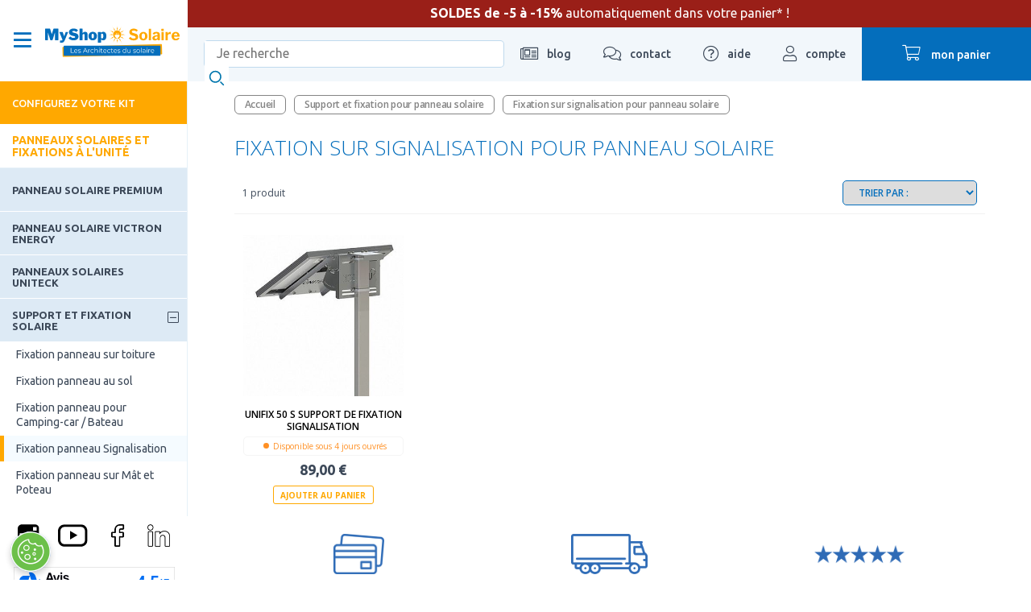

--- FILE ---
content_type: text/html; charset=utf-8
request_url: https://www.myshop-solaire.com/fixation-panneau-signalisation-_r_636.html
body_size: 19440
content:
<!DOCTYPE html>
<html class="no-js" lang='fr'>

<head>
	<title>Fixation sur signalisation pour panneau solaire</title>
<meta name="generator" content="Clikeo (www.clikeo.fr)" />
<meta name="google-site-verification" content="tDdNLC2YtjO4tgwzrxbt2xlceNu6ClxCvOcOoq1saJs" />
<link href="https://plus.google.com/https://plus.google.com/+Myshopsolairecom/" rel="publisher" />
<meta property="og:site_name" content="MyShop Solaire" />
<meta property="og:type" content="product" />
<meta property="og:image" content="https://www.myshop-solaire.com/myshop_images/site/logo-myshop-solaire.png" />
<meta property="og:image:width" content="1855" />
<meta property="og:image:height" content="286" />
<script type="application/ld+json">
[{"@context":"http:\/\/schema.org\/","@type":"Organization","name":"MyShop Solaire","brand":"MyShop Solaire","url":"https:\/\/www.myshop-solaire.com","sameAs":["https:\/\/www.facebook.com\/MyShopSolaire","https:\/\/plus.google.com\/+Myshopsolairecom\/","https:\/\/www.linkedin.com\/company\/myshop-solaire\/mycompany\/","https:\/\/twitter.com\/MyShopSolaire","https:\/\/www.instagram.com\/myshopsolaire\/?hl=fr","https:\/\/www.youtube.com\/user\/MyShopSolaire\/videos"]},{"@context":"http:\/\/schema.org\/","@type":"BreadcrumbList","itemListElement":[{"@type":"ListItem","Position":0,"item":{"@id":"\/","name":"Kits Solaires Complets pour Autoconsommation et Autonomie &Eacute;nerg&eacute;tique &ndash; MyShop Solaire"}},{"@type":"ListItem","Position":1,"item":{"@id":"fixation-panneau-solaire-_r_19.html","name":"Support et fixation pour panneau solaire"}},{"@type":"ListItem","Position":2,"item":{"@id":"fixation-panneau-signalisation-_r_636.html","name":"Fixation sur signalisation pour panneau solaire"}}]}]
</script><meta http-equiv="Content-Type" content="text/html; charset=UTF-8" /><meta http-equiv="X-UA-Compatible" content="IE=edge,chrome=1"><meta name="description" content="Fixation panneau Signalisation" /><meta name="keywords" content="fixation panneau signalisation,Fixation sur signalisation pour panneau solaire" /><meta name="viewport" content="width=device-width, initial-scale=1.0, shrink-to-fit=no"><meta name="revisit-after" content="1 days" /><link rel='dns-prefetch' href='//fonts.googleapis.com' /><link rel='dns-prefetch' href='//static.clikeo.fr' /><link rel='dns-prefetch' href='//cdn.myshop-solaire.com' /><link rel="apple-touch-icon" sizes="180x180" href="/apple-touch-icon.png"><link rel="icon" type="image/png" sizes="32x32" href="/favicon-32x32.png"><link rel="icon" type="image/png" sizes="192x192" href="/android-chrome-192x192.png"><link rel="icon" type="image/png" sizes="16x16" href="/favicon-16x16.png"><link rel="manifest" href="/site.webmanifest"><link rel="mask-icon" href="/safari-pinned-tab.svg" color="#ffe050"><meta name="apple-mobile-web-app-title" content="Myshop Solaire"><meta name="application-name" content="Myshop Solaire"><meta name="msapplication-TileColor" content="#2d89ef"><meta name="theme-color" content="#ffffff"><meta name="facebook-domain-verification" content="7x4k1vznb6ymji9kgjqznxucy6p3wn" /><link rel="canonical" href="https://www.myshop-solaire.com/fixation-panneau-signalisation-_r_636.html" /><link rel="alternate" type="application/rss+xml" title="MyShop Solaire - Kits Solaires" href="https://www.myshop-solaire.com/index.phtml?rss=1&amp;lng=FR" /><link rel="preload" as="font" type="font/woff2" href="https://cdn.myshop-solaire.com/templates/fa/webfonts/fa-regular-400.woff2"><link rel="preload" as="font" type="font/woff2" href="https://cdn.myshop-solaire.com/templates/fa/webfonts/fa-solid-900.woff2"><link rel="preload" as="font" type="font/woff2" href="https://cdn.myshop-solaire.com/templates/fa/webfonts/fa-light-300.woff2"><style>@import url('https://fonts.googleapis.com/css?family=Open+Sans:300,300i,400,400i,600,600i,700,700i|Ubuntu:400,500,700&display=swap');</style><script src="https://cdn.myshop-solaire.com/templates/js/jquery.1.11.2.min.js"></script>
<link rel="stylesheet" href="/myshop_images/ecosun.css?1767790629" type="text/css"/>
<link rel="stylesheet" href="https://cdnjs.cloudflare.com/ajax/libs/slick-carousel/1.9.0/slick-theme.css" type="text/css"/>
<link rel="stylesheet" href="https://cdnjs.cloudflare.com/ajax/libs/slick-carousel/1.9.0/slick.css" type="text/css"/> 
<script type="text/javascript" src="https://heatmap.myshop-solaire.com/w7xDNHROHJkwsbBfVfq6VIqS9/heatmap.js" defer ></script>
<script type="text/javascript" src="https://cdnjs.cloudflare.com/ajax/libs/moment.js/2.19.4/moment.min.js" ></script>
<script type="text/javascript" src="https://cdnjs.cloudflare.com/ajax/libs/moment.js/2.19.4/locale/fr.js" ></script> 
			<style>
				@media only screen and (max-width: 1026px) {
					#dce249cc-3fe9-49be-9997-2cebcf2a3c29 {
						display: none;
					}
				}
			</style>
		
			<script>
				var dataLayer = dataLayer || [];

			dataLayer.push({
			  'page':{
			    'type':'product-list-page',
			    'category':'Fixation panneau Signalisation',
			    'language':'FR',
			    'error':'',
			    'testVariable':'',
			    'cartAmount':'0.00',    
			    'URL':'https://www.myshop-solaire.com/fixation-panneau-signalisation-_r_636.html',
			    'environment':'production'
			  },
			});
				dataLayer.push({
				  'listingPage':{      
				    'products': [
					{
					  'id': '840',
					  'sku': '500024',
					  'name': 'UNIFIX 50 S Support de fixation Signalisation',
					  'category': 'Fixation panneau Signalisation',
					  'brand': 'UNITECK',
					  'price': '89.00',   				  
					}
					]
				  }
				});
				dataLayer.push({
				  'event':'ecomListImpression',
				  'ecommerce': {
				     'impressions': [
					{
				       'id': '840',
				       'format': 'image',
				       'name': 'UNIFIX 50 S Support de fixation Signalisation',
				       'category': 'Fixation panneau Signalisation',
				       'brand': 'UNITECK',
				       'price': '89.00',
				       'position': '1',
				       'dimension11': '89.00'
				    }
					]
				  }
				});

			</script> 
	<script>(function(w,d,s,l,i){w[l]=w[l]||[];w[l].push({'gtm.start': new Date().getTime(),event:'gtm.js'});var f=d.getElementsByTagName(s)
	[0],j=d.createElement(s),dl=l!='dataLayer'?'&l='+l:'';j.async=true;j.src='//www.googletagmanager.com/gtm.js?id='+i+dl;f.parentNode.insertBefore(j,f);})
	(window,document,'script','dataLayer','GTM-N2GNC2');</script>
	</head>

<body class="">

	<noscript><iframe src="//www.googletagmanager.com/ns.html?id=GTM-N2GNC2" height="0" width="0" style="display:none;visibility:hidden"></iframe></noscript>
					


	
		<div id="page" >		
			
			<div id="back-top"><a href="#top"><i class="fas fa-chevron-up"></i></a></div>

			

			

			<header  class="header-topper">
				<div class="logo">
					<div class="menu-mobile show-m">
						<a href="#mobile_menu"><i class="far fa-bars"></i></a>
					</div>

											<div class="show-panel-nav hide-m-lower">
							<i class="far fa-bars open"></i>
							<i class="far fa-times close"></i>
						</div>
																							<a class="logo-wrapper" href="/" title='Kits Solaires'>
								<img
																		  
									
																		 src="https://cdn.myshop-solaire.com/myshop_images/logo/logo-myshop-solaire.svg?1" 
									
																										
									alt='Kits Solaires' 
								/>
							</a>
																
					<div class="header-mobile-right">
						<a href="https://www.myshop-solaire.com/index.phtml?lng=FR&srub=55&InitClient" title="mon compte" class="compte show-m"><i class="fal fa-user"></i> </a>
																									<a href="https://wa.me/message/ZRAR4SXXHOCVG1" class="whatsapp hide-xl hide-l hide-m" title="whatsapp"><i class="fab fa-whatsapp"></i></a>
												<a href="https://www.myshop-solaire.com/index.phtml?lng=FR&srub=66&InitEcommerce" title="mon panier" class="panier show-m">
							<div>
								<i class="fal fa-shopping-cart"></i>
																<span class="hide-m-lower">mon panier</span>
															</div>
						</a>
					</div>
				</div>

															<div class="topper-content">
							<p style="text-align: center;"><strong>SOLDES de -5 &agrave; -15%</strong> automatiquement dans votre panier* !</p>
						</div>
									
				<ul class="header-top ">
					<li class="recherche recherche-header">
						<form method="get" action="index.phtml" class="search-form">
    <input type="hidden" name="srub" value="65">
    <input type="hidden" name="lng" value="FR">
    <fieldset style="position:relative;">
        <label for="keyword" style="display:none;">Mots clés</label>
        <input type="text" id="SKEYWORD" name="SKEYWORD" value="" placeholder="Je recherche">
        <button type="submit" name="OKRECHERCHE"><img src="https://cdn.myshop-solaire.com/myshop_images/sitev3/search-icon.svg" alt="Je recherche"></button>
    </fieldset>
</form>					</li>
					<li><a href="decouverte-du-solaire-sur-nos-blogs-_r_1127.html" title="blog"><i class="fal fa-newspaper"></i> <span
								class="hide-m-lower">blog</span></a>
						
											</li>
					<li>
						<a title="contact" href="nous-contacter-_r_59.html" title="Contactez-nous"><i
								class="fal fa-comments"></i> <span class="hide-m-lower">contact</span></a>
						<ul class="ssnav">
							<li class="active">
								<a href="index.phtml?srub=55&shipuppub=1" class="btn">Suivre ma commande</a>
							</li>
							<li class="n">
								<p><b>Par téléphone</b>
									Du Lundi au vendredi<br />
									de 9h à 18h
								</p>
								<a href="tel:01 88 24 25 26'}" class="tel">
									<i class="fal fa-phone-alt"></i> 01 88 24 25 26
								</a>
							</li>
							
															<li class="active">
									<p><b>RDV avec nos ingénieurs</b>
										Bureau ouvert de 9h à 18h.
									</p>
									<a href="votre-rendez-vous-avec-myshop-solaire-_r_968.html" class="btn">Prendre un RDV</a>
								</li>
														<li class="n">
								<p><b>Une autre question ?</b></p>
								<a href="nous-contacter-_r_59.html" class="btn">Formulaire de contact</a>
							</li>
						</ul>
					</li>
					<li><a href="aide-au-montage-_r_861.html" title="aide"><i class="fal fa-question-circle"></i> <span
								class="hide-m-lower">aide</span></a>
						<ul class="ssnav">
							
																								<li class="active">
										<a href="conseiller-virtuel-_r_1228.html"
											class="btn">Votre assistant IA </a>
									</li>
																																<li class="n">
										<a href="sav-conseiller-virtuel-_r_1714.html"
											class="btn">Demandes SAV </a>
									</li>
																																															<li class="active">
										<a href="aide-au-montage-_r_1236.html"
											class="btn">Aide au montage </a>
									</li>
																																<li class="n">
										<a href="guides-de-montage-_r_1269.html"
											class="btn">Guides de montage </a>
									</li>
																					</ul>
					</li>
					<li>
						<a href="https://www.myshop-solaire.com/index.phtml?lng=FR&srub=55&InitClient" title="mon compte"><i class="fal fa-user"></i> <span
								class="hide-m-lower">compte</span></a>
						<ul class="ssnav">
															<li>
									<b>Déjà client ?</b>
									<a href="https://www.myshop-solaire.com/index.phtml?lng=FR&srub=55&InitClient" class="btn">Je me connecte</a>
								</li>
								<li>
									<b>Nouveau client ?</b>
									<a href="https://www.myshop-solaire.com/index.phtml?lng=FR&srub=55&creationnouveaucompte" class="btn">Je crée un compte</a>
								</li>
													</ul>
					</li>
					<li>
						<a href="https://www.myshop-solaire.com/index.phtml?lng=FR&srub=66&InitEcommerce" title="mon panier" class="panier">
							<div>
								<i class="fal fa-shopping-cart"></i>
																<span class="hide-m-lower">mon panier</span>
															</div>
						</a>
											</li>
				</ul>
			</header>

			
												
						
						
						
									
			<aside class="hide-m-lower">
				<div class="sticky-left-nav" data-simplebar>
					<ul class="nav-principale  nav-principale-panel ">
																					<li class=' hsm 				                	 calculateur 				                				                						                					                										'>
									

									<a href="trouvez-votre-kit-_r_579.html" 										>
																				Configurez votre kit
																					<span><i class="fas fa-chevron-right"></i></span>
																			</a>
																			<div class="snav snav-calculateur">
											<p>&nbsp;</p>
<div class="clk-row univers">
<div class="col-s-1-1 col-m-1-2  col-l-1-3 linked">
<div class="univers-item">
<div class="img" style="border: 0px solid white;"><a title="Devis pour l'autoconsommation" href="https://www.myshop-solaire.com/votre-demande-de-dimensionnement-solaire-_r_848.html?devis=AUTO_INSTALLATION">hrhrh<img loading="lazy" style="border: none; display: block; margin-left: auto; margin-right: auto;" src="https://cdn.myshop-solaire.com/myshop_images/visuels/menu-configurez/raccorde-autoconsommation.jpg" border="0" alt="Devis pour l'autoconsommation" width="300" height="300" /></a></div>
<p style="text-align: center;"><span style="color: #000000;"><a style="color: #000000;" href="https://www.myshop-solaire.com/votre-demande-de-dimensionnement-solaire-_r_848.html?devis=AUTO_INSTALLATION">MA&nbsp;MAISON&nbsp;RACCORD&Eacute;E AU R&Eacute;SEAU</a></span></p>
</div>
</div>
<div class="col-s-1-1 col-m-1-2  col-l-1-3 linked">
<div class="univers-item">
<div class="img" style="border: 0px solid white;"><a title="Station solaire" href="choix-stations-solaires-_r_1252.html"><img loading="lazy" style="border: none; display: block; margin-left: auto; margin-right: auto;" src="https://cdn.myshop-solaire.com/myshop_images/visuels/menu-configurez/station-solaire.jpg" border="0" alt="Station solaire" width="395" height="395" /></a></div>
<p style="text-align: center;"><span style="color: #000000;"><a style="color: #000000;" href="choix-stations-solaires-_r_1252.html">Station&nbsp;<strong>solaire&nbsp;</strong> plug &amp; play</a></span></p>
</div>
</div>
<div class="col-s-1-1 col-m-1-2  col-l-1-3 linked">
<div class="univers-item">
<div class="img" style="border: 0px solid white;"><a title="Devis pour site isol&eacute;" href="votre-demande-de-dimensionnement-solaire-_r_848.html?devis=SITE_ISOLE"><img loading="lazy" style="border: none; display: block; margin-left: auto; margin-right: auto;" src="https://cdn.myshop-solaire.com/myshop_images/visuels/menu-configurez/solaire-autonomie.jpg" border="0" alt="Devis pour site autonome" width="300" height="300" /></a></div>
<p style="text-align: center;"><span style="color: #000000;"><a style="color: #000000;" href="votre-demande-de-dimensionnement-solaire-_r_848.html?devis=SITE_ISOLE">Rendre ma maison <strong>&nbsp;autonome</strong></a></span></p>
</div>
</div>
<div class="col-s-1-1 col-m-1-2  col-l-1-3 linked">
<div class="univers-item">
<div class="img" style="border: 0px solid white;"><a title="Devis pour van et fourgon" href="votre-demande-de-dimensionnement-solaire-_r_848.html?devis=VAN_FOURGON"><img loading="lazy" style="border: none; display: block; margin-left: auto; margin-right: auto;" src="https://cdn.myshop-solaire.com/myshop_images/visuels/menu-configurez/vehicule-solaire.jpg" border="0" alt="Devis pour van" width="300" height="300" /></a></div>
<p style="text-align: center;"><span style="color: #000000;"><a style="color: #000000;" href="votre-demande-de-dimensionnement-solaire-_r_848.html?devis=VAN_FOURGON">&Eacute;quiper mon&nbsp;<strong>v&eacute;hicule</strong>&nbsp;en solaire</a></span></p>
</div>
</div>
<div class="col-s-1-1 col-m-1-2  col-l-1-3 linked">
<div class="univers-item">
<div class="img" style="border: 0px solid white;"><a title="ESS" href="votre-demande-de-dimensionnement-solaire-_r_848.html?devis=KIT_ESS"><img loading="lazy" style="border: none; display: block; margin-left: auto; margin-right: auto;" src="https://cdn.myshop-solaire.com/myshop_images/myshop-solaire/visuels-cta/coupure-electrique.jpg" border="0" alt="Kit ESS" width="254" height="152" /></a></div>
<p style="text-align: center;"><a href="votre-demande-de-dimensionnement-solaire-_r_848.html?devis=KIT_ESS">Se prot&eacute;ger D'UNE <strong>&nbsp;COUPURE &Eacute;LECTRIQUE</strong></a></p>
</div>
</div>
<div class="col-s-1-1 col-m-1-2  col-l-1-3 linked" style="text-align: center;">
<div class="univers-item">
<div class="img"><a title="Trouver votre batterie Ecoflow" href="quelle-batterie-ecoflow--_r_1176.html"><img loading="lazy" style="border: none; display: block; margin-left: auto; margin-right: auto;" src="https://cdn.myshop-solaire.com/myshop_images/myshop-solaire/visuels-cta/picto-batterie-ecoflow.png" border="0" alt="Trouver votre batterie Ecoflow" width="500" height="333" /></a></div>
<p><span style="color: #000000;"><a style="color: #000000;" href="quelle-batterie-ecoflow--_r_1176.html"><strong>Batterie nomade&nbsp;</strong> pour mes loisirs</a></span></p>
</div>
</div>
<div class="col-s-1-1 col-m-1-2  col-l-1-3 linked">
<div class="univers-item">
<div class="img"><a title="Devis pour bateau et voilier" href="votre-demande-de-dimensionnement-solaire-_r_848.html?devis=KIT_NAUTISME"><img loading="lazy" style="border: none; display: block; margin-left: auto; margin-right: auto;" src="https://cdn.myshop-solaire.com/myshop_images/myshop-solaire/visuels-cta/equiper-bateau.jpg" border="0" alt="Devis pour bateau" width="254" height="152" /></a></div>
<p style="text-align: center;"><span style="color: #000000;"><a style="color: #000000;" href="votre-demande-de-dimensionnement-solaire-_r_848.html?devis=KIT_NAUTISME">&Eacute;quiper mon <strong>&nbsp;bateau</strong>&nbsp;en solaire</a></span></p>
</div>
</div>
<div class="col-s-1-1 col-m-1-2  col-l-1-3 linked">
<div class="univers-item">
<div class="img"><a title="Devis pour une pompa &agrave; eau solaire" href="formulaire-chauffe-eaux-_r_1273.html"><img loading="lazy" style="border: none; display: block; margin-left: auto; margin-right: auto;" src="https://cdn.myshop-solaire.com/myshop_images/myshop-solaire/visuels-cta/chauffe-eau-solaire.jpg" border="0" alt="Devis pour pompage solaire" width="254" height="152" /></a></div>
<p style="text-align: center;"><span style="color: #000000;"><a style="color: #000000;" href="formulaire-chauffe-eaux-_r_1273.html"><strong>Chauffe eau</strong>&nbsp;solaire pour ma maison</a></span></p>
</div>
</div>
<div class="col-s-1-1 col-m-1-2  col-l-1-3 linked">
<div class="univers-item">
<div class="img"><a title="Devis pour une pompa &agrave; eau solaire" href="pompe-solaire-_r_1290.html"><img loading="lazy" style="border: none; display: block; margin-left: auto; margin-right: auto;" src="https://cdn.myshop-solaire.com/myshop_images/myshop-solaire/visuels-cta/solar-micro-pump.jpg" border="0" alt="Devis pour pompage solaire" width="254" height="152" /></a></div>
<p style="text-align: center;"><span style="color: #000000;"><a style="color: #000000;" href="pompe-solaire-_r_1290.html">TROUVER UNE&nbsp;POMPE SOLAIRE</a></span></p>
</div>
</div>
</div>
<p>&nbsp;</p>
										</div>
																	</li>
																												<li class=' hsm 				                					                				                						                					                										'>
									

									<a href="plug-play-_r_1662.html" 										>
																				Plug & Play
																					<span><i class="fas fa-chevron-right"></i></span>
																			</a>
																			<div class="snav 											
											">
																						<ul>
																																							<li
															class="">
															<a href="station-plug-play-_r_1663.html" >Stations solaires Plug & Play</a>
																													</li>
																																																				<li
															class=" hssm ">
															<a href="batteries-plug-play-_r_1414.html" >Batterie<small>voir tout</small></a>
																															<ul class="ssnav">
																																																						<li >
																				<a href="batteries-plug-play-zendure-_r_1664.html" >Zendure</a>
																																							</li>
																																																																								<li >
																				<a href="batteries-marstek-solaires-puissantes-sans-contraintes-_r_1721.html" >Marstek</a>
																																							</li>
																																																																								<li >
																				<a href="batteries-nomades-ecoflow-_r_1579.html" >Ecoflow</a>
																																							</li>
																																																																								<li >
																				<a href="batteries-nomades-anker-_r_1649.html" >Anker</a>
																																							</li>
																																																			</ul>
																													</li>
																																																				<li
															class="">
															<a href="kits-complets-plug-play-_r_1665.html" >Kits complets</a>
																													</li>
																																				</ul>
																							<div class="snav-img">
													
													
												</div>
																					</div>
																	</li>
																												<li class=' hsm 				                					                				                						                					                										'>
									

									<a href="kit-solaire-et-panneau-solaire-pour-l-autoconsommation-_r_569.html" 										>
																				Maison raccordée
																					<span><i class="fas fa-chevron-right"></i></span>
																			</a>
																			<div class="snav 											
											 snav-v2 ">
																						<ul>
																																							<li
															class=" hssm ">
															<a href="kits-solaires-plug-and-play-prets-a-brancher-_r_1023.html" >Kits solaires<small>voir tout</small><span><i class="fas fa-chevron-right"></i></span></a>
																															<ul class="ssnav">
																																																						<li >
																				<a href="https://www.myshop-solaire.com/plug-play-_r_1662.html" >Plug and play</a>
																																																																																</li>
																																																																								<li >
																				<a href="micro-onduleurs-_r_1219.html" >Micro onduleurs</a>
																																																																																</li>
																																																																								<li >
																				<a href="onduleur-central-alimentation-fiable-et-efficace-_r_1086.html" >Onduleur Central</a>
																																																																																</li>
																																																																								<li >
																				<a href="kit-solaire-avec-batterie-pour-autoconsommation-_r_1632.html" >Kits de stockage</a>
																																																																																</li>
																																																																								<li >
																				<a href="chauffe-eau-solaire-pour-eau-sanitaire-_r_898.html" >Hybride PVT et piscine</a>
																																																																																</li>
																																																			</ul>
																													</li>
																																																				<li
															class=" hssm ">
															<a href="Equipements-_r_1045.html" >Equipements<small>voir tout</small><span><i class="fas fa-chevron-right"></i></span></a>
																															<ul class="ssnav">
																																																						<li >
																				<a href="panneaux-solaires-pour-une-autoconsommation-totale-_r_1047.html" >Panneau solaire</a>
																																																																																</li>
																																																																								<li >
																				<a href="enphase-_r_1066.html" >Enphase</a>
																																																																																</li>
																																																																								<li >
																				<a href="apsystems-_r_1067.html" >APSystem</a>
																																																																																</li>
																																																																								<li >
																				<a href="huawei-_r_1059.html" >Huawei</a>
																																																																																</li>
																																																																								<li >
																				<a href="sofar-_r_1729.html" >Sofar</a>
																																																																																</li>
																																																																								<li >
																				<a href="coffrets-de-protection-_r_1052.html" >Coffret de protection</a>
																																																																																</li>
																																																																								<li >
																				<a href="fixations-toit-sol-_r_1671.html" >Fixations</a>
																																																																																</li>
																																																																								<li >
																				<a href="accessoires-_r_1724.html" >Accessoires - Câbles</a>
																																																																																</li>
																																																																								<li >
																				<a href="accessoires-solaire-thermique-_r_902.html" >Accessoires solaires thermiques</a>
																																																																																</li>
																																																																								<li >
																				<a href="station-pour-vehicule-electrique-_r_1193.html" >Bornes de recharge VE</a>
																																																																																</li>
																																																			</ul>
																													</li>
																																																				<li
															class=" hssm ">
															<a href="services-pour-maison-raccordee-_r_1669.html" >Services<small>voir tout</small><span><i class="fas fa-chevron-right"></i></span></a>
																															<ul class="ssnav">
																																																						<li >
																				<a href="formalites-administratives-_r_1053.html" >Formalités administratives</a>
																																																																																</li>
																																																																								<li >
																				<a href="service-d-installation-_r_1670.html" >Heliovie – Installateur solaire</a>
																																																																																</li>
																																																			</ul>
																													</li>
																																				</ul>
																					</div>
																	</li>
																												<li class=' hsm 				                					                				                						                					                										'>
									

									<a href="kits-solaires-pour-une-maison-autonome-en-electricite-_r_10.html" 										>
																				Maison autonome
																					<span><i class="fas fa-chevron-right"></i></span>
																			</a>
																			<div class="snav 											
											 snav-v2 ">
																						<ul>
																																							<li
															class=" hssm ">
															<a href="kits-a-monter-soi-meme-_r_1543.html" >Kits à monter soi-même<small>voir tout</small><span><i class="fas fa-chevron-right"></i></span></a>
																															<ul class="ssnav">
																																																						<li >
																				<a href="faibles-consommations-12v-_r_1149.html" >Victron - Petit besoin 12V</a>
																																																																																</li>
																																																																								<li >
																				<a href="consommation-peu-elevee-230v-1-a-3-panneaux-_r_1156.html" >Victron - Tiny 230V - 1 à 3 panneaux</a>
																																																																																</li>
																																																																								<li >
																				<a href="victron-chalet-230v-_r_1159.html" >Victron - Chalet 230V - 4 à 8 panneaux</a>
																																																																																</li>
																																																																								<li >
																				<a href="consommation-tres-elevee-10-a-12-panneaux-_r_1163.html" >Victron - Maison 230V - 10 à 12 panneaux</a>
																																																																																</li>
																																																																								<li >
																				<a href="kit-solaire-afrique-_r_1018.html" >Victron - Afrique 230V</a>
																																																																																</li>
																																																			</ul>
																													</li>
																																																				<li
															class=" hssm ">
															<a href="kits-solaires-pre-cables-_r_1544.html" >Kits solaires pré câblé<small>voir tout</small><span><i class="fas fa-chevron-right"></i></span></a>
																															<ul class="ssnav">
																																																						<li >
																				<a href="bluetti-petit-besoin-12v-230v-_r_1184.html" >Bluetti - Petit besoin 12V / 230V</a>
																																																																																</li>
																																																																								<li >
																				<a href="bluetti-tiny-230v-_r_1545.html" >Bluetti - Tiny 230V</a>
																																																																																</li>
																																																																								<li >
																				<a href="bluetti-maison-230v-_r_1546.html" >Bluetti - Maison 230V</a>
																																																																																</li>
																																																			</ul>
																													</li>
																																																				<li
															class=" hssm ">
															<a href="kit-anti-coupure-_r_1547.html" >Kit Anti-coupure<small>voir tout</small><span><i class="fas fa-chevron-right"></i></span></a>
																															<ul class="ssnav">
																																																						<li >
																				<a href="kit-complet-anti-coupure-a-monter-soi-meme-_r_1549.html" >Kit complet anti-coupure - A monter soi même</a>
																																																																																</li>
																																																																								<li >
																				<a href="kit-stockage-autoconsommation-anti-coupure-_r_1550.html" >Kit stockage autoconsommation/ anti-coupure</a>
																																																																																</li>
																																																			</ul>
																													</li>
																																																				<li
															class=" hssm ">
															<a href="kit-de-pompage-_r_658.html" >Kit de pompage<small>voir tout</small><span><i class="fas fa-chevron-right"></i></span></a>
																															<ul class="ssnav">
																																																						<li >
																				<a href="kit-de-pompage-solaire-avec-pompe-immergee-_r_666.html" >Lorentz - Pompage immergé</a>
																																																																																</li>
																																																																								<li >
																				<a href="kit-de-pompage-solaire-pour-filtration-de-piscine-_r_667.html" >Lorentz - Pompage piscine, arrosage</a>
																																																																																</li>
																																																			</ul>
																													</li>
																																																				<li
															class=" hssm ">
															<a href="kit-chauffe-eau-solaire-_r_1564.html" >Kit chauffe-eau<small>voir tout</small><span><i class="fas fa-chevron-right"></i></span></a>
																															<ul class="ssnav">
																																																						<li >
																				<a href="ese-chauffe-eau-thermosiphon-_r_1020.html" >ESE - Chauffe eau thermosiphon</a>
																																																																																</li>
																																																																								<li >
																				<a href="fothermo-chauffe-eau-solaire-_r_1565.html" >Fothermo - Chauffe-eau solaire</a>
																																																																																</li>
																																																			</ul>
																													</li>
																																																				<li
															class=" hssm ">
															<a href="produits-unitaires-_r_1566.html" >Produits unitaires<small>voir tout</small><span><i class="fas fa-chevron-right"></i></span></a>
																															<ul class="ssnav">
																																																						<li >
																				<a href="panneau-solaire-_r_675.html" >Panneau solaire</a>
																																																																																</li>
																																																																								<li >
																				<a href="fixation-_r_1046.html" >Fixation</a>
																																																																																</li>
																																																																								<li >
																				<a href="batteries-_r_1567.html" >Batterie</a>
																																																																																</li>
																																																																								<li >
																				<a href="regulateur-solaire-_r_687.html" >Régulateur solaire MPPT et PWM</a>
																																																																																</li>
																																																																								<li >
																				<a href="convertisseur-victron-energy-_r_697.html" >Convertisseur de tension</a>
																																																																																</li>
																																																																								<li >
																				<a href="convertisseurs-chargeurs-victron-energy-_r_701.html" >Convertisseur-Chargeur</a>
																																																																																</li>
																																																																								<li >
																				<a href="chargeurs-de-batteries-_r_688.html" >Chargeur de batteries</a>
																																																																																</li>
																																																																								<li >
																				<a href="groupe-electrogene-et-accessoires-_r_944.html" >Groupe électrogène</a>
																																																																																</li>
																																																																								<li >
																				<a href="distribution-electrique-et-protection-_r_1570.html" >Distribution électrique et protection</a>
																																																																																</li>
																																																																								<li >
																				<a href="refrigerateur-congelateur-et-glaciere-_r_945.html" >Réfrigérateur / Glacière</a>
																																																																																</li>
																																																																								<li >
																				<a href="chauffages-_r_1672.html" >Chauffages</a>
																																																																																</li>
																																																			</ul>
																													</li>
																																				</ul>
																					</div>
																	</li>
																												<li class=' hsm 				                					                				                						                					                										'>
									

									<a href="kit-solaire-camping-car-et-camion-amenage-_r_648.html" 										>
																				Véhicules / Camping-car
																					<span><i class="fas fa-chevron-right"></i></span>
																			</a>
																			<div class="snav 											
											 snav-v2 ">
																						<ul>
																																							<li
															class=" hssm ">
															<a href="kits-solaires-a-monter-soi-meme-faciles-economiques-_r_1621.html" >Kits solaire à monter soi-même<small>voir tout</small><span><i class="fas fa-chevron-right"></i></span></a>
																															<ul class="ssnav">
																																																						<li >
																				<a href="kits-solaires-week-end-autonomie-sous-200w-pratique-et-portable-_r_831.html" >Kits week-end</a>
																																																																																</li>
																																																																								<li >
																				<a href="kits-solaires-pour-road-trip-autonomie-en-voyage-_r_860.html" >Kits Roadtrip</a>
																																																																																</li>
																																																																								<li >
																				<a href="kits-solaires-avec-batterie-Energie-stockee-partout-_r_834.html" >Kits avec batterie</a>
																																																																																</li>
																																																																								<li >
																				<a href="kits-solaires-pour-bus-foodtruck-Energie-mobile-et-durable-_r_1342.html" >Kit Bus / Camion / FoodTruck</a>
																																																																																</li>
																																																			</ul>
																													</li>
																																																				<li
															class=" hssm ">
															<a href="kits-solaires-plug-play-ecoflow-bluetti-simples-et-efficaces-_r_1622.html" >Plug and Play Ecoflow / Bluetti / Anker<small>voir tout</small><span><i class="fas fa-chevron-right"></i></span></a>
																															<ul class="ssnav">
																																																						<li >
																				<a href="batterie-ecoflow-puissance-et-autonomie-partout-_r_1623.html" >Batteries Ecoflow</a>
																																																																																</li>
																																																																								<li >
																				<a href="kits-solaires-ecoflow-solution-cle-en-main-pour-vos-besoins-_r_1117.html" >Kits solaire Ecoflow</a>
																																																																																</li>
																																																																								<li >
																				<a href="accessoires-ecoflow-optimisez-votre-systeme-solaire-_r_1624.html" >Accessoires Ecoflow</a>
																																																																																</li>
																																																																								<li >
																				<a href="batterie-bluetti-Energie-portable-pour-tous-vos-besoins-_r_1625.html" >Batteries Bluetti</a>
																																																																																</li>
																																																																								<li >
																				<a href="kits-solaires-bluetti-simples-rentables-et-performants-_r_1600.html" >Kits solaire Bluetti</a>
																																																																																</li>
																																																																								<li >
																				<a href="accessoires-bluetti-completez-votre-kit-solaire-_r_1626.html" >Accessoires Bluetti</a>
																																																																																</li>
																																																																								<li >
																				<a href="batteries-anker-_r_1653.html" >Batteries Anker</a>
																																																																																</li>
																																																			</ul>
																													</li>
																																																				<li
															class=" hssm ">
															<a href="charge-par-l-alternateur-_r_851.html" >Charge par l'alternateur<small>voir tout</small><span><i class="fas fa-chevron-right"></i></span></a>
																															<ul class="ssnav">
																																																						<li >
																				<a href="guide-comment-choisir-son-coupleur-_r_946.html" >Guide - Comment choisir son coupleur ?</a>
																																																																																</li>
																																																																								<li >
																				<a href="coupleur-separateur-_r_854.html" >Coupleur séparateur</a>
																																																																																</li>
																																																																								<li >
																				<a href="chargeur-booster-dc-dc-_r_855.html" >Chargeur Booster DC/DC</a>
																																																																																</li>
																																																			</ul>
																													</li>
																																																				<li
															class=" hssm ">
															<a href="Equipements-unitaires-_r_1673.html" >Équipements unitaires<small>voir tout</small><span><i class="fas fa-chevron-right"></i></span></a>
																															<ul class="ssnav">
																																																						<li >
																				<a href="production-solaire-_r_910.html" >Production solaire</a>
																																																																																</li>
																																																																								<li >
																				<a href="batteries-de-service-et-surveillance-_r_1327.html" >Batteries de service et surveillance</a>
																																																																																</li>
																																																																								<li >
																				<a href="convertisseurs-de-tension-_r_1324.html" >Convertisseurs de tension</a>
																																																																																</li>
																																																																								<li >
																				<a href="chargeurs-de-batterie-_r_1330.html" >Chargeurs de batterie</a>
																																																																																</li>
																																																																								<li >
																				<a href="distribution-electrique-et-protection-_r_1417.html" >Distribution électrique et protection</a>
																																																																																</li>
																																																																								<li >
																				<a href="vie-nomade-les-indispensables-_r_911.html" >Vie nomade : les indispensables</a>
																																																																																</li>
																																																			</ul>
																													</li>
																																																				<li
															class=" hssm ">
															<a href="service-vehicule-_r_1717.html" >Services Véhicule<small>voir tout</small><span><i class="fas fa-chevron-right"></i></span></a>
																															<ul class="ssnav">
																																																						<li >
																				<a href="homologation-vasp-guide-demarches-pour-votre-vehicule-_r_1646.html" >Homologation VASP</a>
																																																																																</li>
																																																																								<li >
																				<a href="partenaires-amenageurs-_r_1363.html" >Partenaires aménageurs</a>
																																																																																</li>
																																																																								<li >
																				<a href="partenaire-assurloisirs-vehicule-_r_1716.html" >Assurloisirs : l'assurance véhicule</a>
																																																																																</li>
																																																			</ul>
																													</li>
																																				</ul>
																					</div>
																	</li>
																												<li class=' hsm 				                					                				                						                					                										'>
									

									<a href="batteries-nomades-_r_1674.html" 										>
																				Batteries nomades
																					<span><i class="fas fa-chevron-right"></i></span>
																			</a>
																			<div class="snav 											
											">
																						<ul>
																																							<li
															class=" hssm ">
															<a href="batterie-seule-_r_1675.html" >Batterie seule<small>voir tout</small></a>
																															<ul class="ssnav">
																																																						<li >
																				<a href="batteries-nomades-ecoflow-_r_1678.html" >EcoFlow</a>
																																							</li>
																																																																								<li >
																				<a href="https://www.myshop-solaire.com/batterie-bluetti-Energie-portable-pour-tous-vos-besoins-_r_1625.html" >Bluetti</a>
																																							</li>
																																																																								<li >
																				<a href="https://www.myshop-solaire.com/batteries-anker-_r_1653.html" >Anker</a>
																																							</li>
																																																			</ul>
																													</li>
																																																				<li
															class=" hssm ">
															<a href="kits-complets-nomades-_r_1676.html" >Kits complets nomades<small>voir tout</small></a>
																															<ul class="ssnav">
																																																						<li >
																				<a href="https://www.myshop-solaire.com/kits-solaires-ecoflow-solution-cle-en-main-pour-vos-besoins-_r_1117.html" >EcoFlow</a>
																																							</li>
																																																																								<li >
																				<a href="https://www.myshop-solaire.com/kits-solaires-bluetti-simples-rentables-et-performants-_r_1600.html" >Bluetti</a>
																																							</li>
																																																																								<li >
																				<a href="kits-complets-anker-_r_1683.html" >Anker</a>
																																							</li>
																																																			</ul>
																													</li>
																																																				<li
															class=" hssm ">
															<a href="Equipements-unitaires-nomade-_r_1677.html" >Équipements unitaires<small>voir tout</small></a>
																															<ul class="ssnav">
																																																						<li >
																				<a href="panneau-solaire-rigide-_r_1684.html" >Panneau  solaire rigide</a>
																																							</li>
																																																																								<li >
																				<a href="panneau-solaire-pliable-_r_1685.html" >Panneau solaire pliable</a>
																																							</li>
																																																			</ul>
																													</li>
																																				</ul>
																							<div class="snav-img">
													
													
												</div>
																					</div>
																	</li>
																												<li class=' hsm 				                					                				                						                					                										'>
									

									<a href="bateau-_r_647.html" 										>
																				Bateau
																					<span><i class="fas fa-chevron-right"></i></span>
																			</a>
																			<div class="snav 											
											 snav-v2 ">
																						<ul>
																																							<li
															class=" hssm ">
															<a href="production-solaire-_r_1304.html" >Production solaire<small>voir tout</small><span><i class="fas fa-chevron-right"></i></span></a>
																															<ul class="ssnav">
																																																						<li >
																				<a href="panneau-solaire-pour-tout-besoin-bateau-nomade-autoconsommation-autonomie--_r_1295.html" >Panneau solaire</a>
																																																																																</li>
																																																																								<li >
																				<a href="mppt-_r_1439.html" >MPPT</a>
																																																																																</li>
																																																																								<li >
																				<a href="pwm-_r_1440.html" >PWM</a>
																																																																																</li>
																																																																								<li >
																				<a href="fixations-pour-kit-solaire-nautisme-_r_645.html" >Fixations panneaux solaires</a>
																																																																																</li>
																																																																								<li >
																				<a href="kit-hivernage-_r_1292.html" >Kit hivernage</a>
																																																																																</li>
																																																																								<li >
																				<a href="navigation-_r_835.html" >Kit Navigation / Plaisance</a>
																																																																																</li>
																																																			</ul>
																													</li>
																																																				<li
															class=" hssm ">
															<a href="batterie-de-surveillance-controle-solaire-_r_1296.html" >Batterie de service et surveillance<small>voir tout</small><span><i class="fas fa-chevron-right"></i></span></a>
																															<ul class="ssnav">
																																																						<li >
																				<a href="batteries-gel-performance-et-longevite-garantie-_r_1298.html" >Batterie GEL</a>
																																																																																</li>
																																																																								<li >
																				<a href="batterie-lithium-_r_1299.html" >Batterie Lithium</a>
																																																																																</li>
																																																																								<li >
																				<a href="batterie-nomade-_r_1300.html" >Batterie Nomade</a>
																																																																																</li>
																																																																								<li >
																				<a href="extension-batterie-nomade-_r_1441.html" >Extension batterie nomade</a>
																																																																																</li>
																																																																								<li >
																				<a href="monitoring-_r_916.html" >Monitoring</a>
																																																																																</li>
																																																																								<li >
																				<a href="accessoires-batterie-_r_1442.html" >Accessoires batterie - Bateau</a>
																																																																																</li>
																																																																								<li >
																				<a href="batteries-nomades-bluetti-_r_1580.html" >Bluetti</a>
																																																																																</li>
																																																			</ul>
																													</li>
																																																				<li
															class=" hssm ">
															<a href="convertisseurs-d-energie-_r_1305.html" >Convertisseurs d'energie<small>voir tout</small><span><i class="fas fa-chevron-right"></i></span></a>
																															<ul class="ssnav">
																																																						<li >
																				<a href="convertisseur-chargeur-230v-_r_1307.html" >Convertisseur-chargeur 230V - Bateau</a>
																																																																																</li>
																																																																								<li >
																				<a href="convertisseur-classique-230v-_r_1306.html" >Convertisseur classique 230V</a>
																																																																																</li>
																																																																								<li >
																				<a href="convertisseurs-dc-12v-24v-_r_1320.html" >Convertisseurs DC 12V-24V</a>
																																																																																</li>
																																																																								<li >
																				<a href="convertisseurs-dc-24v-12v-_r_1321.html" >Convertisseurs DC 24V-12V</a>
																																																																																</li>
																																																			</ul>
																													</li>
																																																				<li
															class=" hssm ">
															<a href="chargeurs-de-batterie-_r_1308.html" >Chargeurs de batterie<small>voir tout</small><span><i class="fas fa-chevron-right"></i></span></a>
																															<ul class="ssnav">
																																																						<li >
																				<a href="chargeur-batterie-12v-rapide-efficace-et-securise-_r_1309.html" >Chargeur pour batterie 12V</a>
																																																																																</li>
																																																																								<li >
																				<a href="chargeur-pour-batterie-24v-_r_1310.html" >Chargeur pour batterie 24V</a>
																																																																																</li>
																																																			</ul>
																													</li>
																																																				<li
															class=" hssm ">
															<a href="charge-par-l-alternateur-repartiteur-_r_1319.html" >Charge par l'alternateur / Répartiteur<small>voir tout</small><span><i class="fas fa-chevron-right"></i></span></a>
																															<ul class="ssnav">
																																																						<li >
																				<a href="repartiteurs-_r_1322.html" >Répartiteurs</a>
																																																																																</li>
																																																																								<li >
																				<a href="coupleur-separateur-_r_1323.html" >Coupleur séparateur</a>
																																																																																</li>
																																																																								<li >
																				<a href="chargeur-booster-dc-dc-_r_1443.html" >Chargeur Booster DC DC</a>
																																																																																</li>
																																																			</ul>
																													</li>
																																																				<li
															class=" hssm ">
															<a href="distribution-electrique-et-protections-_r_1311.html" >Distribution électrique et protections<small>voir tout</small><span><i class="fas fa-chevron-right"></i></span></a>
																															<ul class="ssnav">
																																																						<li >
																				<a href="tableaux-electriques-_r_1314.html" >Tableaux électriques</a>
																																																																																</li>
																																																																								<li >
																				<a href="disjoncteurs-et-fusibles-_r_1315.html" >Disjoncteurs et fusibles</a>
																																																																																</li>
																																																																								<li >
																				<a href="coupe-circuit-et-battery-protect-_r_1318.html" >Coupe-circuit et battery protect</a>
																																																																																</li>
																																																																								<li >
																				<a href="connectiques-_r_1317.html" >Connectiques</a>
																																																																																</li>
																																																																								<li >
																				<a href="cablage-dc-pour-installation-solaire-sur-bateau-_r_1316.html" >Câblage DC - Bâteau</a>
																																																																																</li>
																																																																								<li >
																				<a href="prises-de-quai-_r_1313.html" >Prises de Quai</a>
																																																																																</li>
																																																			</ul>
																													</li>
																																																				<li
															class=" hssm ">
															<a href="vie-en-bateau-les-indispensables-_r_915.html" >Vie en bateau : les indispensables<small>voir tout</small><span><i class="fas fa-chevron-right"></i></span></a>
																															<ul class="ssnav">
																																																						<li >
																				<a href="prises-usb-leds-_r_1444.html" >Prises usb / LEDS</a>
																																																																																</li>
																																																																								<li >
																				<a href="glaciere-_r_740.html" >Glacière</a>
																																																																																</li>
																																																																								<li >
																				<a href="solutions-liees-a-l-eau-pour-tous-vos-deplacements-nomade-_r_1447.html" >Eau</a>
																																																																																</li>
																																																																								<li >
																				<a href="refrigerateur-_r_1445.html" >Réfrigérateur</a>
																																																																																</li>
																																																																								<li >
																				<a href="chauffage-_r_1448.html" >Chauffage</a>
																																																																																</li>
																																																																								<li >
																				<a href="notre-selection-d-electromenager-_r_1446.html" >Electroménager - Bateau</a>
																																																																																</li>
																																																																								<li >
																				<a href="groupe-electrogene-_r_1449.html" >Groupe électrogène</a>
																																																																																</li>
																																																																								<li >
																				<a href="climatisation-_r_1016.html" >Climatisation</a>
																																																																																</li>
																																																			</ul>
																													</li>
																																				</ul>
																					</div>
																	</li>
																												<li class='				                					                				                						                					                										 destockage '>
									

									<a href="destockage-produits-grandes-marques-a-prix-reduits-_r_1229.html" 										>
																				PROMOS - DESTOCKAGE
																			</a>
																	</li>
																		</ul>


										<ul class="nav-inter ">

													<li class='calculateur'>
								<a href="trouvez-votre-kit-_r_579.html" title="Déterminons ensemble votre kit">
									Configurez votre kit
								</a>
							</li>
						
																			
						
												
												

						
						
													<li class="current-rubrique">
								<a>Panneaux solaires et fixations à l'unité</a>
							</li>
						
												
																					<li>
									<a href="panneau-solaire-_r_17.html">Panneau solaire Premium</a>
																										</li>
																												<li>
									<a href="panneaux-solaires-victron-energy-_r_355.html">Panneau solaire Victron Energy</a>
																										</li>
																												<li>
									<a href="panneaux-solaires-uniteck-_r_356.html">Panneaux solaires Uniteck</a>
																										</li>
																												<li>
									<a href="fixation-panneau-solaire-_r_19.html">Support et fixation solaire</a>
																			<input type="checkbox" name="navMs" id="chck4"
											 checked >
										<label for="chck4">
											<i class="fal fa-plus-square open"></i>
											<i class="fal fa-minus-square close"></i>
										</label>
																												<ul class="nav-inter-panel">
																																				<li>
														<a href="fixation-panneau-sur-toiture-_r_364.html" >
															Fixation panneau sur toiture
														</a>
													</li>
																																																<li>
														<a href="fixation-panneau-au-sol-_r_365.html" >
															Fixation panneau au sol
														</a>
													</li>
																																																<li>
														<a href="fixation-panneau-pour-camping-car-bateau-_r_367.html" >
															Fixation panneau pour Camping-car / Bateau
														</a>
													</li>
																																																<li>
														<a href="fixation-panneau-signalisation-_r_636.html"  class="selected" >
															Fixation panneau Signalisation
														</a>
													</li>
																																																<li>
														<a href="fixation-panneau-sur-mat-et-poteau-_r_368.html" >
															Fixation panneau sur Mât et Poteau
														</a>
													</li>
																																	</ul>
																	</li>
																			
					</ul>

					
					<div class="social">
						
						
						
						
																												<a href="https://www.instagram.com/myshopsolaire/?hl=fr" target="_blank" title="Instagram Myshop Solaire">
									<img src="https://cdn.myshop-solaire.com/myshop_images/logo/pictos/is-n.svg" alt="Instagram Myshop Solaire" style="max-height:28px">
								</a>
																						<a href="https://www.youtube.com/user/MyShopSolaire/videos" target="_blank" title="Youtube Myshop Solaire">
									<img src="https://cdn.myshop-solaire.com/myshop_images/logo/pictos/yt-n.svg" alt="Youtube Myshop Solaire" style="max-height:28px">
								</a>
																						<a href="https://www.facebook.com/MyShopSolaire" target="_blank" title="Facebook Myshop Solaire">
									<img src="https://cdn.myshop-solaire.com/myshop_images/logo/pictos/facebook-100.png" alt="Facebook Myshop Solaire" style="max-height:28px">
								</a>
																						<a href="https://www.linkedin.com/company/myshop-solaire/mycompany/" target="_blank" title="LinkedIn Myshop Solaire">
									<img src="https://cdn.myshop-solaire.com/myshop_images/logo/pictos/linkedin-100.png" alt="LinkedIn Myshop Solaire" style="max-height:28px">
								</a>
							
						
					</div>
					 																											<div style="display:block;text-align:center;padding:15px 0;background-color:white;">
								<div id="dce249cc-3fe9-49be-9997-2cebcf2a3c29" style="margin: auto;">
								</div><script async charset="utf-8" src="https://widgets.rr.skeepers.io/generated/3b533549-f6ec-9754-7de7-5709d9663fbe/dce249cc-3fe9-49be-9997-2cebcf2a3c29.js"></script>
						</div>
						
						<style>
							#dce249cc-3fe9-49be-9997-2cebcf2a3c29 >a{margin:auto;}
						</style>
						
										<div class="box-aside">
						<!--<p><img loading="lazy" src="https://cdn.myshop-solaire.com/myshop_images/divers/logo-ft.png" border="0" width="150" /></p>-->
<p> </p>
					</div>
				</div>

			</aside>

			<div id="site-content"  class="site-container" >
									<div id="breadcrumb">
						<div class="clk-row">
							<div class="col-m-3-4">

								<a href="/" title='Kits Solaires'>Accueil</a>
																									
									
																	
																														<a href="fixation-panneau-solaire-_r_19.html">Support et fixation pour panneau solaire</a>
																			
																	
																														<a href="fixation-panneau-signalisation-_r_636.html">Fixation sur signalisation pour panneau solaire</a>
																			
																							</div>
													</div>
					</div>
							

	
<div id="gamme-produit-simple">

	<div class="desc-wrapper">
		
		<div class="desc-mobile">
			<div class="desc-mobile-content">
									<div class="clk-row">
						
						
						<div  class="col-s-1" >
							
															<h1 class="h1">Fixation sur signalisation pour panneau solaire</h1>
														
						</div>
											</div>
									
			</div>
		</div>

		
	</div>

		
	

	<div class="clk-row">
		<div class="col-s-1">
			<div class="tri">
				<div class="hide-mobile">
					<p class="nb-prd">
						1 produit					</p>
				</div>

				
				<div class='triage'>
					<form action="fixation-panneau-signalisation-_r_636.html" method="post" name="triage" >
			            <input type="hidden" name="srub" value="636"/>
			            <input type="hidden" name="LANGUE" value="FR"/>
			            <input type="hidden" name="idr" value=""/>
			            <input type="hidden" name="p" value=""/>
			            <input type="hidden" name="pageid" value=""/>
			            <select name="sort" onchange="document.triage.submit();" >
			                <option value="">Trier par :</option>
			                <option value="asc" >Prix croissants</option>
			                <option value="desc" >Prix décroissants</option>
			                <option value="titre" >Alphabétique</option>
			            </select>
			        </form>
				</div>
			</div>
		</div>
	</div>

	
	<div class="clk-row">
					
			

														
			
												<div class="col-s-1-2 col-m-1-3 col-l-1-4 col-xl-1-5 mt2">
						
<article class="prd-list"><div class="clk-wrap-img"><a href="unifix-50-s-support-de-fixation-signalisation-_r_636_i_840.html" title="Support de fixation UNIFIX 50 S"><img loading="lazy" src="https://cdn.myshop-solaire.com/myshop_images/produits/support-panneau-solaire_unifix-50s_prd2.jpg" alt="Support de fixation UNIFIX 50 S"/></a></div><h2><a href="unifix-50-s-support-de-fixation-signalisation-_r_636_i_840.html">UNIFIX 50 S Support de fixation Signalisation</a></h2><div style="text-align:center;" class="stock-wrapper">
        <div class="stock orange">
        <span class="cercle"></span>
                                                Disponible sous 4 jours ouvrés
                        </div>
    </div><p class="prix">89,00 €</p><form action="index.phtml?AjoutPanier" method="post" name="AddForm" id="AddForm"><input type="hidden" name="srub" 		value="636"/><input type="hidden" name="iprod" 		value="840"/><input type="hidden" name="addProduct" 	value="Yes"/><input type="hidden" name="pageid" 		value=""/><input type="hidden" name="QUANTITE"	value="1"/><input type="hidden" name="ResterSurGamme"	value="1"/><button type="submit" class="btn btn-panier">Ajouter au panier</button></form></article>					</div>
										</div>
	<div class="clk-row">
		<div class="col-s-1">
						<div class="outro">
				
			</div>
		</div>
	</div>
</div>




<div class="clk-row">
	<div class="col-s-1"></div>
</div>

												<div class="elements-footer">
						<div class="clk-row">
							<div class="col-s-1">
								<div class="reassurance">
									<div class="clk-row ">
										<div class="reassurance-hp-item col-s-1-3 linked">
											<div class="reassurance-hp-item-img">
												<a href="le-paiement-_r_58.html" target="_self" title=""><img src="https://cdn.myshop-solaire.com/myshop_images/visuels/credit-card.png"  width="512"  height="406"  alt=""  /></a>
																							</div>
											<b>Possibilité de paiement de<br/>3 à 12 fois</b>
										</div>
										<div class="reassurance-hp-item col-s-1-3 linked">
											<div class="reassurance-hp-item-img">
																								<a href="livraison-myshop-solaire-_r_56.html" target="_self" title=""><img src="https://cdn.myshop-solaire.com/myshop_images/visuels/camion.png"  width="512"  height="272"  alt=""  /></a>
											</div>
											<b>Livraison protégée<br/>et sécurisée</b>
										</div>
										<div class="reassurance-hp-item col-s-1-3 linked">
											<div class="reassurance-hp-item-img">
																								<a href="#RUBRIQUENULL#" target="_self" title=""><img src="https://cdn.myshop-solaire.com/myshop_images/visuels/stars.png"  width="512"  height="230"  alt=""  /></a>
											</div>
											<b>Satisfaction client<br/>9.5/10 avec Avis-Verifiés</b>
										</div>
									</div>
								</div>
							</div>
						</div>
										 																											<div class="clk-row pt2">
							<div class="col-s-1 pt2">
																	<div class="skeepers_carousel_container" data-slides-count="4"></div><script async charset="utf-8" src="//widgets.rr.skeepers.io/carousel/3b533549-f6ec-9754-7de7-5709d9663fbe/50017fbf-82e0-467a-a275-b948a34cd425.js"></script>
															</div>
						</div>
									</div>

						</div> 		
		

			<footer>

											<div class="clk-row nav-footer">

							<div class="col-m-1-2 col-l-1-5 contact-footer col-text-center">
								<h4>Nous contacter</h4>
								<p><strong><span style="color: #ffffff;"><a title="Contactez notre bureau d'&eacute;tude" href="nous-contacter-_r_59.html"><span style="color: #ffffff;">Contactez-nous !</span></a></span></strong></p>
<p>MYSHOP SOLAIRE - GALAXIE GREEN&nbsp;</p>
<p>297, Avenue Paul LANGEVIN</p>
<p>77550 MOISSY CRAMAYEL</p>
							</div>

							<div class="col-m-1-2 col-l-1-5 text col-text-center">
								<h4>Suivez-nous</h4>
																<div class="reseaux-sociaux">
									
									
									
																			<a href="https://www.instagram.com/myshopsolaire/?hl=fr" target="_blank" title="Instagram Myshop Solaire"><img src="https://cdn.myshop-solaire.com/myshop_images/logo/pictos/is-b.svg" alt="Instagram"  style="height:30px; width:auto"></a>										<a href="https://www.youtube.com/user/MyShopSolaire/videos" target="_blank" title="Youtube Myshop Solaire"><img src="https://cdn.myshop-solaire.com/myshop_images/logo/pictos/yt-b.svg" alt="Youtube"  style="height:30px; width:auto"></a>										<a href="https://www.facebook.com/MyShopSolaire" target="_blank" title="Facebook Myshop Solaire"><img src="https://cdn.myshop-solaire.com/myshop_images/logo/pictos/fb-b.svg"  alt="Facebook" style="height:30px; width:auto"></a>																	</div>
							</div>

							<div class="col-m-1-2 col-l-1-5 __ft col-text-center">
								<h4>Adhérents</h4>
								<p style="text-align: center;"><a href="https://lafrenchtech.com/fr/" target="_blank" rel="noopener"><img src="https://cdn.myshop-solaire.com/myshop_images/divers/logo-ftgp-blanc--grand-format-.png" border="0" alt="Logo French tech Grand Paris" width="210" height="153" /></a></p>
							</div>

							<div class="col-m-1-2 col-l-1-5 infos col-text-center">
								<h4>Services</h4>
																<button id="ot-sdk-btn" class="ot-sdk-show-settings">Gestion des cookies</button>
																<ul>
<li><a href="le-paiement-_r_58.html">Le paiement</a></li>
<li><a href="https://www.myshop-solaire.com/qui-sommes-nous-_r_54.html">Nos engagements</a></li>
<li><a href="livraison-_r_56.html">Notre entrep&ocirc;t - La livraison</a></li>
<li><a href="index.phtml?lng=FR&amp;srub=271&amp;creationnouveaucompte=1&amp;CodeTypeClient=PRO&amp;SendMailInfosSurNouveauClient=1&amp;BloqueClient=O">Vente aux pros</a></li>
<li><a href="nos-offres-promotionnelles-_r_82.html">Nos offres promotionnelles</a></li>
<li><a href="https://www.myshop-solaire.com/apporteur-affaire-_r_1730.html">Devenez apporteur d'affaire</a></li>
</ul>
							</div>
							<div class="col-m-1-2 col-l-1-5 infos col-text-center">
								<h4>Information</h4>
								<ul>
									<ul>
<li style="list-style-type: none;">
<ul>
<li><a href="qui-sommes-nous-_r_54.html">Qui sommes-nous</a></li>
<li><a href="recrutement-_r_827.html">Recrutement</a></li>
<li><a href="infos-legales-_r_61.html">Infos l&eacute;gales</a></li>
<li><a href="installations-solaires-clients-myshop-solaire-_r_241.html">Nos t&eacute;moignages clients</a></li>
<li><a href="https://www.myshop-solaire.com/partenariats-et-sponsors-_r_921.html">Partenariats &amp; Sponsors</a></li>
<li><a href="https://www.myshop-solaire.com/salons-expos-_r_857.html">Salons / Expos</a></li>
<li><a href="https://www.myshop-solaire.com/conditions-generales-de-ventes-_r_57.html" target="_blank" rel="noopener">Conditions g&eacute;n&eacute;rales de ventes</a></li>
</ul>
</li>
</ul>
<p>&nbsp;</p>
							    </ul>
							</div>
						</div>

						<div class="clk-row ">
							<div class="col-s-1 garanties">
								
							</div>
						</div>

						<div class="clk-row">
							<div class="col-s-1 col-text-center annexe">
							    <!-- 
							     -->
								<p> </p>
<p><a href="conditions-generales-de-ventes-_r_57.html">Conditions Générales de Ventes</a> -  <a href="politique-de-confidentialite-_r_742.html">Politique de confidentialité</a> -  <a href="infos-legales-_r_61.html">Infos légales</a> -  <a href="plan-du-site-_r_63.html">Plan du site</a></p>
						    </div>
						    <div class="col-s-1 col-text-center clikeo">
						    	<div class="Clikeo">Clikeo <img src="/images/clikeo-logo-small.png" alt="Agence Clikeo"></div>
						    </div>
						</div>
								</footer>
							
								
							
			<!-- BARRE NAVIGATION MOBILE  -->
				<div style="display:none"><!-- BARRE NAVIGATION MOBILE  -->
<div id="mobile_menu" class="HideOnPrint"><ul class="nav-mob"><li class=" calculateur "><a href="trouvez-votre-kit-_r_579.html"><img src="https://cdn.myshop-solaire.com/myshop_images/sitev3/solar-panel.png" alt="panneau solaire" />Configurez votre kit</a><ul class="sous-nav lv1"></ul></li><li class=""><a href="plug-play-_r_1662.html">Plug & Play</a><ul class="sous-nav lv1"><li><a href="station-plug-play-_r_1663.html">Stations solaires Plug & Play</a></li><li><a href="batteries-plug-play-_r_1414.html">Batterie</a><ul class="sous-nav lv2"><li><a href="batteries-plug-play-zendure-_r_1664.html">Zendure</a></li><li><a href="batteries-marstek-solaires-puissantes-sans-contraintes-_r_1721.html">Marstek</a></li><li><a href="batteries-nomades-ecoflow-_r_1579.html">Ecoflow</a></li><li><a href="batteries-nomades-anker-_r_1649.html">Anker</a></li></ul></li><li><a href="kits-complets-plug-play-_r_1665.html">Kits complets</a></li></ul></li><li class=""><a href="kit-solaire-et-panneau-solaire-pour-l-autoconsommation-_r_569.html">Maison raccordée</a><ul class="sous-nav lv1"><li><a href="kits-solaires-plug-and-play-prets-a-brancher-_r_1023.html">Kits solaires</a><ul class="sous-nav lv2"><li><a href="https://www.myshop-solaire.com/plug-play-_r_1662.html">Plug and play</a></li><li><a href="micro-onduleurs-_r_1219.html">Micro onduleurs</a></li><li><a href="onduleur-central-alimentation-fiable-et-efficace-_r_1086.html">Onduleur Central</a></li><li><a href="kit-solaire-avec-batterie-pour-autoconsommation-_r_1632.html">Kits de stockage</a></li><li><a href="chauffe-eau-solaire-pour-eau-sanitaire-_r_898.html">Hybride PVT et piscine</a></li></ul></li><li><a href="Equipements-_r_1045.html">Equipements</a><ul class="sous-nav lv2"><li><a href="panneaux-solaires-pour-une-autoconsommation-totale-_r_1047.html">Panneau solaire</a></li><li><a href="enphase-_r_1066.html">Enphase</a></li><li><a href="apsystems-_r_1067.html">APSystem</a></li><li><a href="huawei-_r_1059.html">Huawei</a></li><li><a href="sofar-_r_1729.html">Sofar</a></li><li><a href="coffrets-de-protection-_r_1052.html">Coffret de protection</a></li><li><a href="fixations-toit-sol-_r_1671.html">Fixations</a></li><li><a href="accessoires-_r_1724.html">Accessoires - Câbles</a></li><li><a href="accessoires-solaire-thermique-_r_902.html">Accessoires solaires thermiques</a></li><li><a href="station-pour-vehicule-electrique-_r_1193.html">Bornes de recharge VE</a></li></ul></li><li><a href="services-pour-maison-raccordee-_r_1669.html">Services</a><ul class="sous-nav lv2"><li><a href="formalites-administratives-_r_1053.html">Formalités administratives</a></li><li><a href="service-d-installation-_r_1670.html">Heliovie – Installateur solaire</a></li></ul></li></ul></li><li class=""><a href="kits-solaires-pour-une-maison-autonome-en-electricite-_r_10.html">Maison autonome</a><ul class="sous-nav lv1"><li><a href="kits-a-monter-soi-meme-_r_1543.html">Kits à monter soi-même</a><ul class="sous-nav lv2"><li><a href="faibles-consommations-12v-_r_1149.html">Victron - Petit besoin 12V</a></li><li><a href="consommation-peu-elevee-230v-1-a-3-panneaux-_r_1156.html">Victron - Tiny 230V - 1 à 3 panneaux</a></li><li><a href="victron-chalet-230v-_r_1159.html">Victron - Chalet 230V - 4 à 8 panneaux</a></li><li><a href="consommation-tres-elevee-10-a-12-panneaux-_r_1163.html">Victron - Maison 230V - 10 à 12 panneaux</a></li><li><a href="kit-solaire-afrique-_r_1018.html">Victron - Afrique 230V</a></li></ul></li><li><a href="kits-solaires-pre-cables-_r_1544.html">Kits solaires pré câblé</a><ul class="sous-nav lv2"><li><a href="bluetti-petit-besoin-12v-230v-_r_1184.html">Bluetti - Petit besoin 12V / 230V</a></li><li><a href="bluetti-tiny-230v-_r_1545.html">Bluetti - Tiny 230V</a></li><li><a href="bluetti-maison-230v-_r_1546.html">Bluetti - Maison 230V</a></li></ul></li><li><a href="kit-anti-coupure-_r_1547.html">Kit Anti-coupure</a><ul class="sous-nav lv2"><li><a href="kit-complet-anti-coupure-a-monter-soi-meme-_r_1549.html">Kit complet anti-coupure - A monter soi même</a></li><li><a href="kit-stockage-autoconsommation-anti-coupure-_r_1550.html">Kit stockage autoconsommation/ anti-coupure</a></li></ul></li><li><a href="kit-de-pompage-_r_658.html">Kit de pompage</a><ul class="sous-nav lv2"><li><a href="kit-de-pompage-solaire-avec-pompe-immergee-_r_666.html">Lorentz - Pompage immergé</a></li><li><a href="kit-de-pompage-solaire-pour-filtration-de-piscine-_r_667.html">Lorentz - Pompage piscine, arrosage</a></li></ul></li><li><a href="kit-chauffe-eau-solaire-_r_1564.html">Kit chauffe-eau</a><ul class="sous-nav lv2"><li><a href="ese-chauffe-eau-thermosiphon-_r_1020.html">ESE - Chauffe eau thermosiphon</a></li><li><a href="fothermo-chauffe-eau-solaire-_r_1565.html">Fothermo - Chauffe-eau solaire</a></li></ul></li><li><a href="produits-unitaires-_r_1566.html">Produits unitaires</a><ul class="sous-nav lv2"><li><a href="panneau-solaire-_r_675.html">Panneau solaire</a></li><li><a href="fixation-_r_1046.html">Fixation</a></li><li><a href="batteries-_r_1567.html">Batterie</a></li><li><a href="regulateur-solaire-_r_687.html">Régulateur solaire MPPT et PWM</a></li><li><a href="convertisseur-victron-energy-_r_697.html">Convertisseur de tension</a></li><li><a href="convertisseurs-chargeurs-victron-energy-_r_701.html">Convertisseur-Chargeur</a></li><li><a href="chargeurs-de-batteries-_r_688.html">Chargeur de batteries</a></li><li><a href="groupe-electrogene-et-accessoires-_r_944.html">Groupe électrogène</a></li><li><a href="distribution-electrique-et-protection-_r_1570.html">Distribution électrique et protection</a></li><li><a href="refrigerateur-congelateur-et-glaciere-_r_945.html">Réfrigérateur / Glacière</a></li><li><a href="chauffages-_r_1672.html">Chauffages</a></li></ul></li></ul></li><li class=""><a href="kit-solaire-camping-car-et-camion-amenage-_r_648.html">Véhicules / Camping-car</a><ul class="sous-nav lv1"><li><a href="kits-solaires-a-monter-soi-meme-faciles-economiques-_r_1621.html">Kits solaire à monter soi-même</a><ul class="sous-nav lv2"><li><a href="kits-solaires-week-end-autonomie-sous-200w-pratique-et-portable-_r_831.html">Kits week-end</a></li><li><a href="kits-solaires-pour-road-trip-autonomie-en-voyage-_r_860.html">Kits Roadtrip</a></li><li><a href="kits-solaires-avec-batterie-Energie-stockee-partout-_r_834.html">Kits avec batterie</a></li><li><a href="kits-solaires-pour-bus-foodtruck-Energie-mobile-et-durable-_r_1342.html">Kit Bus / Camion / FoodTruck</a></li></ul></li><li><a href="kits-solaires-plug-play-ecoflow-bluetti-simples-et-efficaces-_r_1622.html">Plug and Play Ecoflow / Bluetti / Anker</a><ul class="sous-nav lv2"><li><a href="batterie-ecoflow-puissance-et-autonomie-partout-_r_1623.html">Batteries Ecoflow</a></li><li><a href="kits-solaires-ecoflow-solution-cle-en-main-pour-vos-besoins-_r_1117.html">Kits solaire Ecoflow</a></li><li><a href="accessoires-ecoflow-optimisez-votre-systeme-solaire-_r_1624.html">Accessoires Ecoflow</a></li><li><a href="batterie-bluetti-Energie-portable-pour-tous-vos-besoins-_r_1625.html">Batteries Bluetti</a></li><li><a href="kits-solaires-bluetti-simples-rentables-et-performants-_r_1600.html">Kits solaire Bluetti</a></li><li><a href="accessoires-bluetti-completez-votre-kit-solaire-_r_1626.html">Accessoires Bluetti</a></li><li><a href="batteries-anker-_r_1653.html">Batteries Anker</a></li></ul></li><li><a href="charge-par-l-alternateur-_r_851.html">Charge par l'alternateur</a><ul class="sous-nav lv2"><li><a href="guide-comment-choisir-son-coupleur-_r_946.html">Guide - Comment choisir son coupleur ?</a></li><li><a href="coupleur-separateur-_r_854.html">Coupleur séparateur</a></li><li><a href="chargeur-booster-dc-dc-_r_855.html">Chargeur Booster DC/DC</a></li></ul></li><li><a href="Equipements-unitaires-_r_1673.html">Équipements unitaires</a><ul class="sous-nav lv2"><li><a href="production-solaire-_r_910.html">Production solaire</a></li><li><a href="batteries-de-service-et-surveillance-_r_1327.html">Batteries de service et surveillance</a></li><li><a href="convertisseurs-de-tension-_r_1324.html">Convertisseurs de tension</a></li><li><a href="chargeurs-de-batterie-_r_1330.html">Chargeurs de batterie</a></li><li><a href="distribution-electrique-et-protection-_r_1417.html">Distribution électrique et protection</a></li><li><a href="vie-nomade-les-indispensables-_r_911.html">Vie nomade : les indispensables</a></li></ul></li><li><a href="service-vehicule-_r_1717.html">Services Véhicule</a><ul class="sous-nav lv2"><li><a href="homologation-vasp-guide-demarches-pour-votre-vehicule-_r_1646.html">Homologation VASP</a></li><li><a href="partenaires-amenageurs-_r_1363.html">Partenaires aménageurs</a></li><li><a href="partenaire-assurloisirs-vehicule-_r_1716.html">Assurloisirs : l'assurance véhicule</a></li></ul></li></ul></li><li class=""><a href="batteries-nomades-_r_1674.html">Batteries nomades</a><ul class="sous-nav lv1"><li><a href="batterie-seule-_r_1675.html">Batterie seule</a><ul class="sous-nav lv2"><li><a href="batteries-nomades-ecoflow-_r_1678.html">EcoFlow</a></li><li><a href="https://www.myshop-solaire.com/batterie-bluetti-Energie-portable-pour-tous-vos-besoins-_r_1625.html">Bluetti</a></li><li><a href="https://www.myshop-solaire.com/batteries-anker-_r_1653.html">Anker</a></li></ul></li><li><a href="kits-complets-nomades-_r_1676.html">Kits complets nomades</a><ul class="sous-nav lv2"><li><a href="https://www.myshop-solaire.com/kits-solaires-ecoflow-solution-cle-en-main-pour-vos-besoins-_r_1117.html">EcoFlow</a></li><li><a href="https://www.myshop-solaire.com/kits-solaires-bluetti-simples-rentables-et-performants-_r_1600.html">Bluetti</a></li><li><a href="kits-complets-anker-_r_1683.html">Anker</a></li></ul></li><li><a href="Equipements-unitaires-nomade-_r_1677.html">Équipements unitaires</a><ul class="sous-nav lv2"><li><a href="panneau-solaire-rigide-_r_1684.html">Panneau  solaire rigide</a></li><li><a href="panneau-solaire-pliable-_r_1685.html">Panneau solaire pliable</a></li></ul></li></ul></li><li class=""><a href="bateau-_r_647.html">Bateau</a><ul class="sous-nav lv1"><li><a href="production-solaire-_r_1304.html">Production solaire</a><ul class="sous-nav lv2"><li><a href="panneau-solaire-pour-tout-besoin-bateau-nomade-autoconsommation-autonomie--_r_1295.html">Panneau solaire</a></li><li><a href="mppt-_r_1439.html">MPPT</a></li><li><a href="pwm-_r_1440.html">PWM</a></li><li><a href="fixations-pour-kit-solaire-nautisme-_r_645.html">Fixations panneaux solaires</a></li><li><a href="kit-hivernage-_r_1292.html">Kit hivernage</a></li><li><a href="navigation-_r_835.html">Kit Navigation / Plaisance</a></li></ul></li><li><a href="batterie-de-surveillance-controle-solaire-_r_1296.html">Batterie de service et surveillance</a><ul class="sous-nav lv2"><li><a href="batteries-gel-performance-et-longevite-garantie-_r_1298.html">Batterie GEL</a></li><li><a href="batterie-lithium-_r_1299.html">Batterie Lithium</a></li><li><a href="batterie-nomade-_r_1300.html">Batterie Nomade</a></li><li><a href="extension-batterie-nomade-_r_1441.html">Extension batterie nomade</a></li><li><a href="monitoring-_r_916.html">Monitoring</a></li><li><a href="accessoires-batterie-_r_1442.html">Accessoires batterie - Bateau</a></li><li><a href="batteries-nomades-bluetti-_r_1580.html">Bluetti</a></li></ul></li><li><a href="convertisseurs-d-energie-_r_1305.html">Convertisseurs d'energie</a><ul class="sous-nav lv2"><li><a href="convertisseur-chargeur-230v-_r_1307.html">Convertisseur-chargeur 230V - Bateau</a></li><li><a href="convertisseur-classique-230v-_r_1306.html">Convertisseur classique 230V</a></li><li><a href="convertisseurs-dc-12v-24v-_r_1320.html">Convertisseurs DC 12V-24V</a></li><li><a href="convertisseurs-dc-24v-12v-_r_1321.html">Convertisseurs DC 24V-12V</a></li></ul></li><li><a href="chargeurs-de-batterie-_r_1308.html">Chargeurs de batterie</a><ul class="sous-nav lv2"><li><a href="chargeur-batterie-12v-rapide-efficace-et-securise-_r_1309.html">Chargeur pour batterie 12V</a></li><li><a href="chargeur-pour-batterie-24v-_r_1310.html">Chargeur pour batterie 24V</a></li></ul></li><li><a href="charge-par-l-alternateur-repartiteur-_r_1319.html">Charge par l'alternateur / Répartiteur</a><ul class="sous-nav lv2"><li><a href="repartiteurs-_r_1322.html">Répartiteurs</a></li><li><a href="coupleur-separateur-_r_1323.html">Coupleur séparateur</a></li><li><a href="chargeur-booster-dc-dc-_r_1443.html">Chargeur Booster DC DC</a></li></ul></li><li><a href="distribution-electrique-et-protections-_r_1311.html">Distribution électrique et protections</a><ul class="sous-nav lv2"><li><a href="tableaux-electriques-_r_1314.html">Tableaux électriques</a></li><li><a href="disjoncteurs-et-fusibles-_r_1315.html">Disjoncteurs et fusibles</a></li><li><a href="coupe-circuit-et-battery-protect-_r_1318.html">Coupe-circuit et battery protect</a></li><li><a href="connectiques-_r_1317.html">Connectiques</a></li><li><a href="cablage-dc-pour-installation-solaire-sur-bateau-_r_1316.html">Câblage DC - Bâteau</a></li><li><a href="prises-de-quai-_r_1313.html">Prises de Quai</a></li></ul></li><li><a href="vie-en-bateau-les-indispensables-_r_915.html">Vie en bateau : les indispensables</a><ul class="sous-nav lv2"><li><a href="prises-usb-leds-_r_1444.html">Prises usb / LEDS</a></li><li><a href="glaciere-_r_740.html">Glacière</a></li><li><a href="solutions-liees-a-l-eau-pour-tous-vos-deplacements-nomade-_r_1447.html">Eau</a></li><li><a href="refrigerateur-_r_1445.html">Réfrigérateur</a></li><li><a href="chauffage-_r_1448.html">Chauffage</a></li><li><a href="notre-selection-d-electromenager-_r_1446.html">Electroménager - Bateau</a></li><li><a href="groupe-electrogene-_r_1449.html">Groupe électrogène</a></li><li><a href="climatisation-_r_1016.html">Climatisation</a></li></ul></li></ul></li><li class=" destockage "><a href="destockage-produits-grandes-marques-a-prix-reduits-_r_1229.html">PROMOS - DESTOCKAGE</a></li><li class=""><a href="votre-rendez-vous-avec-myshop-solaire-_r_968.html" class="btn"><i class="fas fa-calendar-alt"></i> Prendre un RDV</a></li></ul></div> 

</div>
			<!-- BARRE NAVIGATION MOBILE  -->

		

		</div>  
		

		
<link rel="stylesheet" href="templates/fa/css/all.min.css" type="text/css"/>
<link rel="stylesheet" href="templates/js/build.css?1736956562" type="text/css"/> 		
<script type="text/javascript" src="templates/js/build.js?1736956562" ></script>
<script type="text/javascript" src="https://cdn.jsdelivr.net/npm/lazyframe@2.2.4/dist/lazyframe.min.js" ></script>
<script type="text/javascript" src="https://cdn.myshop-solaire.com/templates/js/jquery.matchHeight.js" ></script>
<script type="text/javascript" src="https://cdnjs.cloudflare.com/ajax/libs/slick-carousel/1.9.0/slick.js" ></script>
<script type="text/javascript" src="templates/js/clkCalendar.js?" ></script> 		 		

				<script language="JavaScript" type="text/javascript">
					$(document).ready(function() {
						$(".linked").click(function() {
							window.location = $(this).find("a").attr("href");
							return false;
						});
						$(".linked-fancybox").click(function() {
							$(this).find('a').trigger('click');
						});
					});
				</script>
			

			<script>
				$(document).ready(function() {
					$("img.unv").unveil(50, function() {
						$(this).load(function() { this.style.opacity = 1; });
					});
					//$('.js-lazyYT').lazyYT();

					$('.js-lazyYT').each(function() {
						var youtubeID = $(this).attr('data-youtube-id');
						var maxWidth = $(this).attr('data-width');
						var maxHeight = $(this).attr('data-height');
						$(this).attr("data-src", "https://www.youtube.com/watch?v=" + youtubeID);
						$(this).attr("data-thumbnail", "https://img.youtube.com/vi/" + youtubeID + "/sddefault.jpg");
						$(this).attr("data-vendor", "youtube");
						$(this).css("max-width", +maxWidth);
						$(this).css("padding-bottom", "0");
					})
					lazyframe(".lazyframe, .js-lazyYT");
				});
			</script>
		

			<script>
				var counterListe = 0;

				function postForm($Bouton, action) {
					var $quantite = 1;
					var $UrlAjax = 'index.phtml?ListeAjax=1&ListeAction=add&IdProduit=' + $Bouton.attr("idproduit") +
						'&selectIdReferenceMultiple=' + $Bouton.attr("idreferencemultiple") + '&Quantite=' + $quantite;
					if (action == 'add') $UrlAjax = $UrlAjax + '&ListeAction=add';
					if (action == 'remove') $UrlAjax = $UrlAjax + '&ListeAction=remove';
					if ($UrlAjax != '') {
						var $AjaxOK = false;
						if (counterListe > 0) return false;
						counterListe++;
						$.ajax({
							type: "GET",
							url: $UrlAjax,
							contentType: 'application/x-www-form-urlencoded; charset=ISO-8859-1',
							success: function(data) {
								//console.log("success "+data+' '+$Bouton.val());
								if (data['error']) {
									alert(data['message']);
								} else if (action == 'add') {
									setModeSuppression($Bouton);
								} else if (action == 'remove') {
									setModeAjout($Bouton);
								}
								if (data['count']) $("#liste-count").html(data['count']);
								else $("#liste-count").html('0');
								if (data['name']) $("#liste-name").html(data['name']);
								if (data['count']) $(".liste-count").html(data['count']);
								else $(".liste-count").html('0');
								if (data['name']) $(".liste-name").html(data['name']);
								if (data['print-url']) $(".print-list-link").attr("href", data['print-url']);

								counterListe--;
							},
							error: function(data, statut, erreur) {
								console.log("erreur " + data);
								console.log("erreur " + statut);
								console.log("erreur " + erreur);
								counterListe--;
							},
							dataType: 'json'
						});

					}
					return true;
				};

				function setModeAjout($Bouton) {
					$Bouton.removeClass('remove').addClass('add').
					html("<i class='far fa-heart' aria-hidden='true' title='Ajouter à ma liste'></i>");
				}

				function setModeSuppression($Bouton) {
					$Bouton.removeClass('add').addClass('remove').
					html("<i class='fas fa-heart' aria-hidden='true' title='Retirer de ma liste'></i>");
				}

				$(document).ready(function() {
					//Ajax Start Loading Div
					$().ajaxSend(function(r, s) { $("#contentLoading").fadeIn("fast"); });

					//Ajax End Loading Div
					$().ajaxStop(function(r, s) { $("#contentLoading").fadeOut("fast"); });

					$(".manage-liste").click(function() {
						if ($(this).hasClass('remove')) { postForm($(this), 'remove'); }
						if ($(this).hasClass('add')) { postForm($(this), 'add'); }
						return false;
					});
				});
			</script>
			<script type="module" project-id="defdd262-0192-4847-8f18-76ca995636db" template="widget" src="https://genii-script.tolk.ai/lightchat.js" id="lightchat-bot"></script>
		
			
				<script>
					$(document).ready(function() {
						$('.hsm').hover(
							function() {
								// console.log("hsm hover");
								$('#site-content').addClass('blur');
								$('.snav', $(this)).addClass('active');
							},
							function() {
								// console.log("hsm hover out");
								$('#site-content').removeClass('blur');
								$('.snav', $(this)).removeClass('active');
							}
						);

						$('.snav, .snav *').mouseenter(function() {
							// console.log("snav mouseenter");
							$('#site-content').addClass('blur');
						});

						$('.snav').mouseleave(function() {
							// console.log("snav mouseleave");
							$('.snav').removeClass('active');
							$('#site-content').removeClass('blur');
						});

						$('.snav-prd-unite .hssm:first-child').addClass('active');

						$('.snav-prd-unite>ul>li').hover(
							function() {
								$('.snav-prd-unite>ul>li').removeClass('active');
								$(this).addClass('active');
							},
							function() {
								$('.snav-prd-unite>ul>li').removeClass('active');
								$('.snav-prd-unite .hssm:first-child').addClass('active');
							}
						);

						$('.show-panel-nav').click(function() {
							$(this).toggleClass('active');
							$('.nav-principale-panel').toggleClass('show');
						});

					});
				</script>
			
			
    
        <script>
            jQuery(document).ready(function( $ ) {
                   $('#mobile_menu').mmenu({
                        /*extensions   : [ 'effect-slide-menu', 'fullscreen', 'multiline'],*/
                        extensions   : [ 'fullscreen', 'multiline'],
                        searchfield : false,
                        counters    : false,
                        searchfield     : {
                            panel : true
                        },
                        navbars     : [
                            {
                                position : 'top',
                                content: [
                                    // "close",
                                    "<div class='recherche-mmenu recherche recherche-header'><form method='get' action='index.phtml' class='search-form'> <input type='hidden' name='srub' value='65'>  <input type='hidden' name='lng'> <label for='keyword' style='display:none;'>Mots clés</label> <input type='text' id='SKEYWORD' name='SKEYWORD' placeholder='Je recherche'> <button type='submit'><img src='/myshop_images/sitev3/search-icon.svg' alt=''></button></form> <a class='navbar-close close-mobile-menu mm-close' href='#mm-0' aria-owns='page'><i class='fal fa-times'></i></a> </div>","close"
                                ]

                            },
                            {
                                position : 'top',
                                content: [
                                    // "close",
                                    "<div class='col-wrapper'> <a title='contact' href='nous-contacter-_r_59.html'><i class='fal fa-comments'></i>contact</a> <a href='aide-au-montage-_r_861.html' title='aide'><i class='fal fa-question-circle'></i> aide</span></a> <a href='https://www.myshop-solaire.com/index.phtml?lng=FR&srub=55&InitClient' title='mon compte'><i class='fal fa-user'></i> compte</a></div>"
                                ]

                            },
                            {
                                position: 'top',
                                content:[
                                    'prev',
                                    'title',
                                ]

                            },

                            
                                
                                
                                
								
                            
                            {
                               "position": "bottom",
                               "content": [
                                  "<a href='https://www.facebook.com/MyShopSolaire' target='_blank' title='Facebook Myshop '><img src='https://cdn.myshop-solaire.com/myshop_images/logo/pictos/facebook-100.png' style='height:30px'></a>",
                                  "<a href='https://www.youtube.com/user/MyShopSolaire/videos' target='_blank' title='Youtube Myshop '><img src='https://cdn.myshop-solaire.com/myshop_images/logo/pictos/yt-n.svg' style='height:30px'></a>",
                                  "<a href='https://www.instagram.com/myshopsolaire/?hl=fr' target='_blank' title='Instagram Myshop '><img src='https://cdn.myshop-solaire.com/myshop_images/logo/pictos/is-n.svg' style='height:30px'></a>",
                                  "<a href='https://www.linkedin.com/company/myshop-solaire/mycompany/' target='_blank' title='Linked In Myshop '><img src='https://cdn.myshop-solaire.com/myshop_images/logo/pictos/linkedin-100.png' style='height:30px'></a>"
                               ]
                            }
                        ]
                    } );
                    $.mmenu.configuration.classNames.fixedElements = {
                        sticky: "Sticky"
                    };


            });
      </script>
    
 		
		
	        <script>
	        	$(document).ready(function() {
					$("[class*='bouton-']").addClass('linked');

					// FANCYBOX
					$(".fancybox, .thickbox").fancybox({
						autoCenter : true,
						padding : 0
					});
					$(".pop-in").fancybox({
						maxWidth	: 800,
						maxHeight	: 600,
						fitToView	: false,
						width		: '70%',
						height		: 'auto',
						autoSize	: false,
						closeClick	: false,
						openEffect	: 'none',
						closeEffect	: 'none'
					});

					$(".btn-promo").fancybox({
						maxWidth	: 800,
						maxHeight	: 600,
						fitToView	: false,
						width		: '70%',
						height		: '70%',
						autoSize	: false,
						closeClick	: false,
						openEffect	: 'none',
						closeEffect	: 'none'
					});


					$('.myshop-accordeon').each(function( index ) {
					   //console.log( index + ": " + $( this ).text() );
					   $( this ).accordion({collapsible: true, active: false,heightStyle: "content" ,animate: 200});

					});

				    $('.empty-cart').click(function (event) {
				    	event.preventDefault();
				    	let data                  = { 'clkajax' : true ,'empty_cart' : 1  };
			            console.log('[empty-cart] ',data);
			            $.ajax({
			                type: "POST", url: "index.phtml", data: data,
			                dataType: "json",
			                context: $(this)
			            }).done(function(response) {
			                if (response.error){
			                    alert(response.errors);
			                } else {
			                    console.log( "[empty-cart] success" ,response);
			                    $('.recap-panier-item').slideUp();
			                    $('.empty-cart').slideUp();
			                    let Montant = new Intl.NumberFormat('fr-FR', { style: 'currency', currency: 'EUR' }).format(response.cart.TotalTTC);
			                    $('.recap-panier-total #TotalTTC').html(Montant);
		                        console.log( "[empty-cart] nb_prod_panier" ,response.nb_produits);
		                        $('.cart-item').html(response.nb_produits);

			                }
			            }).fail(function() {
			                console.error( "[empty-cart] error",data );
			            });
				    })


			        $('.remove-cart').click(function () {
			            let id_produit	= $(this).attr('id_produit');
			            let key 		= $(this).attr('key');
			            let data                  = { 'clkajax' : true ,'delete_product' : 1 , 'product_key' : key  };
			            console.log('[remove-cart] Update produit ',id_produit);
			            console.log('[remove-cart] ',data);
			            $.ajax({
			                type: "POST", url: "index.phtml", data: data,
			                dataType: "json",
			                context: $(this)
			            }).done(function(response) {
			                if (response.error){
			                    alert(response.errors);
			                } else {
			                    console.log( "[remove-cart] success" ,response);
			                    $(this).parent().slideUp();
			                    let Montant = new Intl.NumberFormat('fr-FR', { style: 'currency', currency: 'EUR' }).format(response.cart.TotalTTC);
			                    $('.recap-panier-total #TotalTTC').html(Montant);
		                        console.log( "[remove-cart] nb_prod_panier" ,response.nb_produits);
		                        $('.cart-item').html(response.nb_produits);

			                }
			            }).fail(function() {
			                console.error( "[remove-cart] error",data );
			            });
				    });

					function setSizes(){

						var $els = $(".reassurance-box").matchHeight();
						var $els = $(".univers-item h2").equalizeCols();
						var $els = $(".univers-item p").equalizeCols();
						// var $els = $(".articles-lies article").equalizeCols();
						var $els = $(".prd-list .prix").matchHeight();
						var $els = $("#detail-produit .eqh").matchHeight();
						//var $els = $(".gamme-home, .box-help").matchHeight();
						var $els = $(".prd-list h2").matchHeight();
						var $els = $(".prd-list center").matchHeight();
						var $els = $(".prd-list .stock-wrapper").matchHeight();
						var $els = $(".reassurance-hp-item-img").matchHeight();

						var $els = $(".eco-login-content").matchHeight();



						var $els = $(".js-lazyYT, .help-kit-container, .help-kit-wrapper .img").matchHeight();
						//var $els = $(".img, .help-kit-container").matchHeight();


						if (window.innerWidth > 641) {
							var $els = $(".contact-left, .googlemap").matchHeight();
						}
						if ($(window).width() < 640) {
							var $els = $(".prd-unite-wrapper h4").matchHeight();

						}

					}
					setSizes();


					// STICKY HEADER
					$(window).scroll(function(){
						var winTop = $(window).scrollTop();
						//console.log("winTop : "+winTop);
						if(winTop >= 250){
							$("#page").addClass("sticky-header");
						}else{
							$("#page").removeClass("sticky-header");
						}
					});

	                $(window).resize(function() {
	                    setSizes();
	                });
	                $(window).load(function() {
			      		setSizes();
					});

					$(".float-button").click(function(){
						$(this).toggleClass('selected');
						$(".float-call").toggleClass('selected');
					});

					var wrap = $(".float-call, .float-button");
					var fixedLimit = 234;
					if (wrap.hasClass('r3'))
						fixedLimit = 580;

	 				$(window).scroll(function(event){
	       				windowScroll = $(window).scrollTop();
	 					if( windowScroll >= fixedLimit ){
	            			wrap.addClass('float-call-fixed');
	        			} else {
	            			wrap.removeClass('float-call-fixed');
	        			}
	    			});

					// hide #back-top first
					$("#back-top").hide();

					// fade in #back-top
					$(window).scroll(function () {
						if ($(this).scrollTop() > 100) {
							$('#back-top').fadeIn();
						} else {
							$('#back-top').fadeOut();
						}
					});

					// scroll body to 0px on click
					$('#back-top a').click(function () {
						$('body,html').animate({
							scrollTop: 0
						}, 800);
						return false;
					});

		        	// SMOOTH SCROLL
					$("a[href*='#']:not([href='#'])").click(function(event) {
						if ( $(this).hasClass("active") ) {
							event.preventDefault();
						}else{
							$("a[href*='#']:not([href='#'])").removeClass('active');
							if (location.hostname == this.hostname && this.pathname.replace(/^\//,"") == location.pathname.replace(/^\//,"")){
					            var anchor = $(this.hash);
					            anchor = anchor.length ? anchor : $("[name=" + this.hash.slice(1) +"]");
					            if (anchor.length) {
					                $("html, body").stop().animate( { scrollTop: anchor.offset().top - 210 }, 1000);
					            }
					            $(this).addClass('active');
					        }
						}
						setTimeout(function() {
					     	$("a[href*='#']:not([href='#'])").removeClass('active');
					    }, 4000);
				    });

					$('.ticker').slick({
						dots: false,
						infinite: true,
						arrows:false,

						autoplay: true,

						slidesToShow: 5,
						slidesToScroll: 1,
						responsive: [
							{
								breakpoint: 3,
								settings: {
									slidesToShow: 2,
									speed: 2000,
									autoplaySpeed: 0,
								}
							},
							{
								breakpoint: 640,
								settings: {
									slidesToShow: 2,
									speed: 2000,
									autoplaySpeed: 0,
								}
							}
						]
					});

					$('.slider').slick({
						slidesToShow: 1,
						slidesToScroll: 1,
						autoplay: true,
						autoplaySpeed: 4000,
						pauseOnHover:true,
						arrows:true,
						dots: false,
						infinite:true,
						prevArrow: $('.sl-prev'),
						nextArrow: $('.sl-next'),
					});


					$('aside a span').click( function(e){
						e.preventDefault();
					})


					$('.liste-gamme-slider').slick({
						dots: false,
						infinite: true,
						arrows:false,
						autoplay: true,
						slidesToShow: 5,
						slidesToScroll: 1,
						speed: 500,
						autoplaySpeed: 2500,
						responsive: [
							{
								breakpoint: 1280,
								settings: {
									slidesToShow: 4,
									dots:true,
									//autoplay: false
								}
							},
							{
								breakpoint: 1100,
								settings: {
									slidesToShow: 3,
									dots:true,
									//autoplay: false
								}
							},
							{
								breakpoint: 640,
								settings: {
									slidesToShow: 2,
									dots:true,
								}
							}
						]
					});



	            });
	        </script>

	    
			</body>
</html>

--- FILE ---
content_type: text/css
request_url: https://www.myshop-solaire.com/myshop_images/ecosun.css?1767790629
body_size: 42870
content:
@charset "UTF-8";
/*! normalize.css v2.1.3 | MIT License | git.io/normalize */article,aside,details,figcaption,figure,footer,header,hgroup,main,nav,section,summary{display:block}audio,canvas,video{display:inline-block}audio:not([controls]){display:none;height:0}[hidden],template{display:none}html{font-family:sans-serif;-ms-text-size-adjust:100%;-webkit-text-size-adjust:100%}body{margin:0}a{background:transparent}a:focus{outline:thin dotted}a:active,a:hover{outline:0}h1{font-size:2em;margin:0.67em 0}abbr[title]{border-bottom:1px dotted}b,strong{font-weight:bold}dfn{font-style:italic}hr{box-sizing:content-box;height:0}mark{background:#ff0;color:#000}code,kbd,pre,samp{font-family:monospace, serif;font-size:1em}pre{white-space:pre-wrap}q{quotes:"“" "”" "‘" "’"}small{font-size:80%}sub,sup{font-size:75%;line-height:0;position:relative;vertical-align:baseline}sup{top:-0.5em}sub{bottom:-0.25em}img{border:0}svg:not(:root){overflow:hidden}figure{margin:0}fieldset{border:1px solid #c0c0c0;margin:0 2px;padding:0.35em 0.625em 0.75em}legend{border:0;padding:0}button,input,select,textarea{font-family:inherit;font-size:100%;margin:0}button,input{line-height:normal}button,select{text-transform:none}button,html input[type="button"],input[type="reset"],input[type="submit"]{-webkit-appearance:button;cursor:pointer}button[disabled],html input[disabled]{cursor:default}input[type="checkbox"],input[type="radio"]{box-sizing:border-box;padding:0}input[type="search"]{-webkit-appearance:textfield;box-sizing:content-box}input[type="search"]::-webkit-search-cancel-button,input[type="search"]::-webkit-search-decoration{-webkit-appearance:none}button::-moz-focus-inner,input::-moz-focus-inner{border:0;padding:0}textarea{overflow:auto;vertical-align:top}table{border-collapse:collapse;border-spacing:0}*,*:before,*:after{box-sizing:border-box}img,object,embed{max-width:100%;height:auto}img{-ms-interpolation-mode:bicubic;display:inline-block;vertical-align:middle}a:hover{cursor:pointer}.hide{display:none !important}.text-center,.col-text-center{text-align:center}.clk_grid_infos{background-color:lightgrey;margin:15px auto;text-align:center;color:white}@media only screen and (min-width:1em){.clk_grid_infos{background-color:#FF0000}.clk_grid_infos:before{content:"GRID INFOS : SMALL"}}@media only screen and (min-width:40.0625em){.clk_grid_infos{background-color:#40FF00}.clk_grid_infos:before{content:"GRID INFOS : MEDIUM"}}@media only screen and (min-width:61.875em){.clk_grid_infos{background-color:#0040FF}.clk_grid_infos:before{content:"GRID INFOS : LARGE"}}@media only screen and (min-width:87.5em){.clk_grid_infos{background-color:#848484}.clk_grid_infos:before{content:"GRID INFOS : EXTRA-LARGE"}}.clk-row,[class*="block-"]{width:100%;margin:0;max-width:100%;display:-moz-flex;display:flex;-moz-flex-direction:row;flex-direction:row;-moz-justify-content:flex-start;justify-content:flex-start;flex-wrap:wrap}.clk-row.top,[class*="block-"].top{-moz-align-items:flex-start;align-items:flex-start}.clk-row.middle,[class*="block-"].middle{-moz-align-items:center;align-items:center}.clk-row.bottom,[class*="block-"].bottom{-moz-align-items:flex-end;align-items:flex-end}.clk-row.stretch,[class*="block-"].stretch{-moz-align-items:stretch;align-items:stretch}.clk-row.flex-start,[class*="block-"].flex-start{-moz-justify-content:flex-start;justify-content:flex-start}.clk-row.flex-end,[class*="block-"].flex-end{-moz-justify-content:flex-end;justify-content:flex-end}.clk-row.center,[class*="block-"].center{-moz-justify-content:center;justify-content:center}.clk-row.space-between,[class*="block-"].space-between{-moz-justify-content:space-between;justify-content:space-between}.clk-row.space-around,[class*="block-"].space-around{-moz-justify-content:space-around;justify-content:space-around}.clk-row.space-evenly,[class*="block-"].space-evenly{-moz-justify-content:space-evenly;justify-content:space-evenly}.clk-row,[class*="block-"],[class*="col-"]{width:100%;align-content:strech}.clk-row.start,[class*="block-"].start,[class*="col-"].start{align-content:start !important}.clk-row.fill-start,[class*="block-"].fill-start,[class*="col-"].fill-start{align-content:flex-start}.clk-row.fill-end,[class*="block-"].fill-end,[class*="col-"].fill-end{align-content:flex-end}.clk-row.fill-center,[class*="block-"].fill-center,[class*="col-"].fill-center{align-content:center}.clk-row.fill-space-between,[class*="block-"].fill-space-between,[class*="col-"].fill-space-between{align-content:space-between}.clk-row.fill-space-around,[class*="block-"].fill-space-around,[class*="col-"].fill-space-around{align-content:space-around}.clk-row.stretch,[class*="block-"].stretch,[class*="col-"].stretch{align-content:stretch}.clk-row.pb,[class*="block-"].pb,[class*="col-"].pb{padding-bottom:0.46875em}.clk-row.pt,[class*="block-"].pt,[class*="col-"].pt{padding-top:0.46875em}.clk-row.mb,[class*="block-"].mb,[class*="col-"].mb{margin-bottom:0.46875em}.clk-row.mt,[class*="block-"].mt,[class*="col-"].mt{margin-top:0.46875em}.clk-row.pb2,[class*="block-"].pb2,[class*="col-"].pb2{padding-bottom:0.9375em}.clk-row.pt2,[class*="block-"].pt2,[class*="col-"].pt2{padding-top:0.9375em}.clk-row.mb2,[class*="block-"].mb2,[class*="col-"].mb2{margin-bottom:0.9375em}.clk-row.mt2,[class*="block-"].mt2,[class*="col-"].mt2{margin-top:0.9375em}.clk-row.pb4,[class*="block-"].pb4,[class*="col-"].pb4{padding-bottom:1.875em}.clk-row.pt4,[class*="block-"].pt4,[class*="col-"].pt4{padding-top:1.875em}.clk-row.mb4,[class*="block-"].mb4,[class*="col-"].mb4{margin-bottom:1.875em}.clk-row.mt4,[class*="block-"].mt4,[class*="col-"].mt4{margin-top:1.875em}.col-text-right{text-align:right}.col-text-left{text-align:left}.col-text-center{text-align:center}.clk-row.collapse>[class*="col-"]{padding-left:0;padding-right:0}[class*="col-"]{position:relative;min-height:0.0625em;padding-left:0.46875em;padding-right:0.46875em}[class*="col-"].top{align-self:flex-start}[class*="col-"].middle{align-self:center}[class*="col-"].bottom{align-self:flex-end}[class*="col-"].collapse:first-child{padding-left:0}[class*="col-"].collapse:last-child{padding-right:0}[class*="block-"]{padding:0}[class*="block-"]>li{flex:0 0 100%;position:relative;background:none;list-style:none;display:inline;margin:0;padding:0;padding-left:0.46875em;padding-right:0.46875em;margin-bottom:0.9375em}[class*="block-"].fully-centered>li{width:100%;display:-moz-flex;display:flex;-moz-justify-content:center;justify-content:center}[class*="block-"].fully-centered>li>*{flex:1 1 auto;align-self:center;flex-direction:column}[class*="block-"].collapse>li{padding:0;margin:0}@media only screen and (min-width:1em){.col-s-1{width:100%;flex:0 0 100%}.col-s-no-padding{padding-left:0;padding-right:0}.col-s-1-1{width:100%;flex:0 0 100%}.s-offset-1-1{margin-left:100%}.s-offset-right-1-1{margin-right:100%}.col-s-1-2{width:50%;flex:0 0 50%}.s-offset-1-2{margin-left:50%}.s-offset-right-1-2{margin-right:50%}.col-s-2-2{width:100%;flex:0 0 100%}.s-offset-2-2{margin-left:100%}.s-offset-right-2-2{margin-right:100%}.col-s-1-3{width:33.3333333333%;flex:0 0 33.3333333333%}.s-offset-1-3{margin-left:33.3333333333%}.s-offset-right-1-3{margin-right:33.3333333333%}.col-s-2-3{width:66.6666666667%;flex:0 0 66.6666666667%}.s-offset-2-3{margin-left:66.6666666667%}.s-offset-right-2-3{margin-right:66.6666666667%}.col-s-3-3{width:100%;flex:0 0 100%}.s-offset-3-3{margin-left:100%}.s-offset-right-3-3{margin-right:100%}.col-s-1-4{width:25%;flex:0 0 25%}.s-offset-1-4{margin-left:25%}.s-offset-right-1-4{margin-right:25%}.col-s-2-4{width:50%;flex:0 0 50%}.s-offset-2-4{margin-left:50%}.s-offset-right-2-4{margin-right:50%}.col-s-3-4{width:75%;flex:0 0 75%}.s-offset-3-4{margin-left:75%}.s-offset-right-3-4{margin-right:75%}.col-s-4-4{width:100%;flex:0 0 100%}.s-offset-4-4{margin-left:100%}.s-offset-right-4-4{margin-right:100%}.col-s-1-5{width:20%;flex:0 0 20%}.s-offset-1-5{margin-left:20%}.s-offset-right-1-5{margin-right:20%}.col-s-2-5{width:40%;flex:0 0 40%}.s-offset-2-5{margin-left:40%}.s-offset-right-2-5{margin-right:40%}.col-s-3-5{width:60%;flex:0 0 60%}.s-offset-3-5{margin-left:60%}.s-offset-right-3-5{margin-right:60%}.col-s-4-5{width:80%;flex:0 0 80%}.s-offset-4-5{margin-left:80%}.s-offset-right-4-5{margin-right:80%}.col-s-5-5{width:100%;flex:0 0 100%}.s-offset-5-5{margin-left:100%}.s-offset-right-5-5{margin-right:100%}.col-s-1-6{width:16.6666666667%;flex:0 0 16.6666666667%}.s-offset-1-6{margin-left:16.6666666667%}.s-offset-right-1-6{margin-right:16.6666666667%}.col-s-2-6{width:33.3333333333%;flex:0 0 33.3333333333%}.s-offset-2-6{margin-left:33.3333333333%}.s-offset-right-2-6{margin-right:33.3333333333%}.col-s-3-6{width:50%;flex:0 0 50%}.s-offset-3-6{margin-left:50%}.s-offset-right-3-6{margin-right:50%}.col-s-4-6{width:66.6666666667%;flex:0 0 66.6666666667%}.s-offset-4-6{margin-left:66.6666666667%}.s-offset-right-4-6{margin-right:66.6666666667%}.col-s-5-6{width:83.3333333333%;flex:0 0 83.3333333333%}.s-offset-5-6{margin-left:83.3333333333%}.s-offset-right-5-6{margin-right:83.3333333333%}.col-s-6-6{width:100%;flex:0 0 100%}.s-offset-6-6{margin-left:100%}.s-offset-right-6-6{margin-right:100%}.col-s-1-7{width:14.2857142857%;flex:0 0 14.2857142857%}.s-offset-1-7{margin-left:14.2857142857%}.s-offset-right-1-7{margin-right:14.2857142857%}.col-s-2-7{width:28.5714285714%;flex:0 0 28.5714285714%}.s-offset-2-7{margin-left:28.5714285714%}.s-offset-right-2-7{margin-right:28.5714285714%}.col-s-3-7{width:42.8571428571%;flex:0 0 42.8571428571%}.s-offset-3-7{margin-left:42.8571428571%}.s-offset-right-3-7{margin-right:42.8571428571%}.col-s-4-7{width:57.1428571429%;flex:0 0 57.1428571429%}.s-offset-4-7{margin-left:57.1428571429%}.s-offset-right-4-7{margin-right:57.1428571429%}.col-s-5-7{width:71.4285714286%;flex:0 0 71.4285714286%}.s-offset-5-7{margin-left:71.4285714286%}.s-offset-right-5-7{margin-right:71.4285714286%}.col-s-6-7{width:85.7142857143%;flex:0 0 85.7142857143%}.s-offset-6-7{margin-left:85.7142857143%}.s-offset-right-6-7{margin-right:85.7142857143%}.col-s-7-7{width:100%;flex:0 0 100%}.s-offset-7-7{margin-left:100%}.s-offset-right-7-7{margin-right:100%}.col-s-1-8{width:12.5%;flex:0 0 12.5%}.s-offset-1-8{margin-left:12.5%}.s-offset-right-1-8{margin-right:12.5%}.col-s-2-8{width:25%;flex:0 0 25%}.s-offset-2-8{margin-left:25%}.s-offset-right-2-8{margin-right:25%}.col-s-3-8{width:37.5%;flex:0 0 37.5%}.s-offset-3-8{margin-left:37.5%}.s-offset-right-3-8{margin-right:37.5%}.col-s-4-8{width:50%;flex:0 0 50%}.s-offset-4-8{margin-left:50%}.s-offset-right-4-8{margin-right:50%}.col-s-5-8{width:62.5%;flex:0 0 62.5%}.s-offset-5-8{margin-left:62.5%}.s-offset-right-5-8{margin-right:62.5%}.col-s-6-8{width:75%;flex:0 0 75%}.s-offset-6-8{margin-left:75%}.s-offset-right-6-8{margin-right:75%}.col-s-7-8{width:87.5%;flex:0 0 87.5%}.s-offset-7-8{margin-left:87.5%}.s-offset-right-7-8{margin-right:87.5%}.col-s-8-8{width:100%;flex:0 0 100%}.s-offset-8-8{margin-left:100%}.s-offset-right-8-8{margin-right:100%}.col-s-1-9{width:11.1111111111%;flex:0 0 11.1111111111%}.s-offset-1-9{margin-left:11.1111111111%}.s-offset-right-1-9{margin-right:11.1111111111%}.col-s-2-9{width:22.2222222222%;flex:0 0 22.2222222222%}.s-offset-2-9{margin-left:22.2222222222%}.s-offset-right-2-9{margin-right:22.2222222222%}.col-s-3-9{width:33.3333333333%;flex:0 0 33.3333333333%}.s-offset-3-9{margin-left:33.3333333333%}.s-offset-right-3-9{margin-right:33.3333333333%}.col-s-4-9{width:44.4444444444%;flex:0 0 44.4444444444%}.s-offset-4-9{margin-left:44.4444444444%}.s-offset-right-4-9{margin-right:44.4444444444%}.col-s-5-9{width:55.5555555556%;flex:0 0 55.5555555556%}.s-offset-5-9{margin-left:55.5555555556%}.s-offset-right-5-9{margin-right:55.5555555556%}.col-s-6-9{width:66.6666666667%;flex:0 0 66.6666666667%}.s-offset-6-9{margin-left:66.6666666667%}.s-offset-right-6-9{margin-right:66.6666666667%}.col-s-7-9{width:77.7777777778%;flex:0 0 77.7777777778%}.s-offset-7-9{margin-left:77.7777777778%}.s-offset-right-7-9{margin-right:77.7777777778%}.col-s-8-9{width:88.8888888889%;flex:0 0 88.8888888889%}.s-offset-8-9{margin-left:88.8888888889%}.s-offset-right-8-9{margin-right:88.8888888889%}.col-s-9-9{width:100%;flex:0 0 100%}.s-offset-9-9{margin-left:100%}.s-offset-right-9-9{margin-right:100%}.col-s-1-10{width:10%;flex:0 0 10%}.s-offset-1-10{margin-left:10%}.s-offset-right-1-10{margin-right:10%}.col-s-2-10{width:20%;flex:0 0 20%}.s-offset-2-10{margin-left:20%}.s-offset-right-2-10{margin-right:20%}.col-s-3-10{width:30%;flex:0 0 30%}.s-offset-3-10{margin-left:30%}.s-offset-right-3-10{margin-right:30%}.col-s-4-10{width:40%;flex:0 0 40%}.s-offset-4-10{margin-left:40%}.s-offset-right-4-10{margin-right:40%}.col-s-5-10{width:50%;flex:0 0 50%}.s-offset-5-10{margin-left:50%}.s-offset-right-5-10{margin-right:50%}.col-s-6-10{width:60%;flex:0 0 60%}.s-offset-6-10{margin-left:60%}.s-offset-right-6-10{margin-right:60%}.col-s-7-10{width:70%;flex:0 0 70%}.s-offset-7-10{margin-left:70%}.s-offset-right-7-10{margin-right:70%}.col-s-8-10{width:80%;flex:0 0 80%}.s-offset-8-10{margin-left:80%}.s-offset-right-8-10{margin-right:80%}.col-s-9-10{width:90%;flex:0 0 90%}.s-offset-9-10{margin-left:90%}.s-offset-right-9-10{margin-right:90%}.col-s-10-10{width:100%;flex:0 0 100%}.s-offset-10-10{margin-left:100%}.s-offset-right-10-10{margin-right:100%}.col-s-1-12{width:8.3333333333%;flex:0 0 8.3333333333%}.s-offset-1-12{margin-left:8.3333333333%}.s-offset-right-1-12{margin-right:8.3333333333%}.col-s-2-12{width:16.6666666667%;flex:0 0 16.6666666667%}.s-offset-2-12{margin-left:16.6666666667%}.s-offset-right-2-12{margin-right:16.6666666667%}.col-s-3-12{width:25%;flex:0 0 25%}.s-offset-3-12{margin-left:25%}.s-offset-right-3-12{margin-right:25%}.col-s-4-12{width:33.3333333333%;flex:0 0 33.3333333333%}.s-offset-4-12{margin-left:33.3333333333%}.s-offset-right-4-12{margin-right:33.3333333333%}.col-s-5-12{width:41.6666666667%;flex:0 0 41.6666666667%}.s-offset-5-12{margin-left:41.6666666667%}.s-offset-right-5-12{margin-right:41.6666666667%}.col-s-6-12{width:50%;flex:0 0 50%}.s-offset-6-12{margin-left:50%}.s-offset-right-6-12{margin-right:50%}.col-s-7-12{width:58.3333333333%;flex:0 0 58.3333333333%}.s-offset-7-12{margin-left:58.3333333333%}.s-offset-right-7-12{margin-right:58.3333333333%}.col-s-8-12{width:66.6666666667%;flex:0 0 66.6666666667%}.s-offset-8-12{margin-left:66.6666666667%}.s-offset-right-8-12{margin-right:66.6666666667%}.col-s-9-12{width:75%;flex:0 0 75%}.s-offset-9-12{margin-left:75%}.s-offset-right-9-12{margin-right:75%}.col-s-10-12{width:83.3333333333%;flex:0 0 83.3333333333%}.s-offset-10-12{margin-left:83.3333333333%}.s-offset-right-10-12{margin-right:83.3333333333%}.col-s-11-12{width:91.6666666667%;flex:0 0 91.6666666667%}.s-offset-11-12{margin-left:91.6666666667%}.s-offset-right-11-12{margin-right:91.6666666667%}.col-s-12-12{width:100%;flex:0 0 100%}.s-offset-12-12{margin-left:100%}.s-offset-right-12-12{margin-right:100%}.col-s-1-16{width:6.25%;flex:0 0 6.25%}.s-offset-1-16{margin-left:6.25%}.s-offset-right-1-16{margin-right:6.25%}.col-s-2-16{width:12.5%;flex:0 0 12.5%}.s-offset-2-16{margin-left:12.5%}.s-offset-right-2-16{margin-right:12.5%}.col-s-3-16{width:18.75%;flex:0 0 18.75%}.s-offset-3-16{margin-left:18.75%}.s-offset-right-3-16{margin-right:18.75%}.col-s-4-16{width:25%;flex:0 0 25%}.s-offset-4-16{margin-left:25%}.s-offset-right-4-16{margin-right:25%}.col-s-5-16{width:31.25%;flex:0 0 31.25%}.s-offset-5-16{margin-left:31.25%}.s-offset-right-5-16{margin-right:31.25%}.col-s-6-16{width:37.5%;flex:0 0 37.5%}.s-offset-6-16{margin-left:37.5%}.s-offset-right-6-16{margin-right:37.5%}.col-s-7-16{width:43.75%;flex:0 0 43.75%}.s-offset-7-16{margin-left:43.75%}.s-offset-right-7-16{margin-right:43.75%}.col-s-8-16{width:50%;flex:0 0 50%}.s-offset-8-16{margin-left:50%}.s-offset-right-8-16{margin-right:50%}.col-s-9-16{width:56.25%;flex:0 0 56.25%}.s-offset-9-16{margin-left:56.25%}.s-offset-right-9-16{margin-right:56.25%}.col-s-10-16{width:62.5%;flex:0 0 62.5%}.s-offset-10-16{margin-left:62.5%}.s-offset-right-10-16{margin-right:62.5%}.col-s-11-16{width:68.75%;flex:0 0 68.75%}.s-offset-11-16{margin-left:68.75%}.s-offset-right-11-16{margin-right:68.75%}.col-s-12-16{width:75%;flex:0 0 75%}.s-offset-12-16{margin-left:75%}.s-offset-right-12-16{margin-right:75%}.col-s-13-16{width:81.25%;flex:0 0 81.25%}.s-offset-13-16{margin-left:81.25%}.s-offset-right-13-16{margin-right:81.25%}.col-s-14-16{width:87.5%;flex:0 0 87.5%}.s-offset-14-16{margin-left:87.5%}.s-offset-right-14-16{margin-right:87.5%}.col-s-15-16{width:93.75%;flex:0 0 93.75%}.s-offset-15-16{margin-left:93.75%}.s-offset-right-15-16{margin-right:93.75%}.col-s-16-16{width:100%;flex:0 0 100%}.s-offset-16-16{margin-left:100%}.s-offset-right-16-16{margin-right:100%}.col-s-1-23{width:4.347826087%;flex:0 0 4.347826087%}.s-offset-1-23{margin-left:4.347826087%}.s-offset-right-1-23{margin-right:4.347826087%}.col-s-2-23{width:8.6956521739%;flex:0 0 8.6956521739%}.s-offset-2-23{margin-left:8.6956521739%}.s-offset-right-2-23{margin-right:8.6956521739%}.col-s-3-23{width:13.0434782609%;flex:0 0 13.0434782609%}.s-offset-3-23{margin-left:13.0434782609%}.s-offset-right-3-23{margin-right:13.0434782609%}.col-s-4-23{width:17.3913043478%;flex:0 0 17.3913043478%}.s-offset-4-23{margin-left:17.3913043478%}.s-offset-right-4-23{margin-right:17.3913043478%}.col-s-5-23{width:21.7391304348%;flex:0 0 21.7391304348%}.s-offset-5-23{margin-left:21.7391304348%}.s-offset-right-5-23{margin-right:21.7391304348%}.col-s-6-23{width:26.0869565217%;flex:0 0 26.0869565217%}.s-offset-6-23{margin-left:26.0869565217%}.s-offset-right-6-23{margin-right:26.0869565217%}.col-s-7-23{width:30.4347826087%;flex:0 0 30.4347826087%}.s-offset-7-23{margin-left:30.4347826087%}.s-offset-right-7-23{margin-right:30.4347826087%}.col-s-8-23{width:34.7826086957%;flex:0 0 34.7826086957%}.s-offset-8-23{margin-left:34.7826086957%}.s-offset-right-8-23{margin-right:34.7826086957%}.col-s-9-23{width:39.1304347826%;flex:0 0 39.1304347826%}.s-offset-9-23{margin-left:39.1304347826%}.s-offset-right-9-23{margin-right:39.1304347826%}.col-s-10-23{width:43.4782608696%;flex:0 0 43.4782608696%}.s-offset-10-23{margin-left:43.4782608696%}.s-offset-right-10-23{margin-right:43.4782608696%}.col-s-11-23{width:47.8260869565%;flex:0 0 47.8260869565%}.s-offset-11-23{margin-left:47.8260869565%}.s-offset-right-11-23{margin-right:47.8260869565%}.col-s-12-23{width:52.1739130435%;flex:0 0 52.1739130435%}.s-offset-12-23{margin-left:52.1739130435%}.s-offset-right-12-23{margin-right:52.1739130435%}.col-s-13-23{width:56.5217391304%;flex:0 0 56.5217391304%}.s-offset-13-23{margin-left:56.5217391304%}.s-offset-right-13-23{margin-right:56.5217391304%}.col-s-14-23{width:60.8695652174%;flex:0 0 60.8695652174%}.s-offset-14-23{margin-left:60.8695652174%}.s-offset-right-14-23{margin-right:60.8695652174%}.col-s-15-23{width:65.2173913043%;flex:0 0 65.2173913043%}.s-offset-15-23{margin-left:65.2173913043%}.s-offset-right-15-23{margin-right:65.2173913043%}.col-s-16-23{width:69.5652173913%;flex:0 0 69.5652173913%}.s-offset-16-23{margin-left:69.5652173913%}.s-offset-right-16-23{margin-right:69.5652173913%}.col-s-17-23{width:73.9130434783%;flex:0 0 73.9130434783%}.s-offset-17-23{margin-left:73.9130434783%}.s-offset-right-17-23{margin-right:73.9130434783%}.col-s-18-23{width:78.2608695652%;flex:0 0 78.2608695652%}.s-offset-18-23{margin-left:78.2608695652%}.s-offset-right-18-23{margin-right:78.2608695652%}.col-s-19-23{width:82.6086956522%;flex:0 0 82.6086956522%}.s-offset-19-23{margin-left:82.6086956522%}.s-offset-right-19-23{margin-right:82.6086956522%}.col-s-20-23{width:86.9565217391%;flex:0 0 86.9565217391%}.s-offset-20-23{margin-left:86.9565217391%}.s-offset-right-20-23{margin-right:86.9565217391%}.col-s-21-23{width:91.3043478261%;flex:0 0 91.3043478261%}.s-offset-21-23{margin-left:91.3043478261%}.s-offset-right-21-23{margin-right:91.3043478261%}.col-s-22-23{width:95.652173913%;flex:0 0 95.652173913%}.s-offset-22-23{margin-left:95.652173913%}.s-offset-right-22-23{margin-right:95.652173913%}.col-s-23-23{width:100%;flex:0 0 100%}.s-offset-23-23{margin-left:100%}.s-offset-right-23-23{margin-right:100%}.col-s-1-24{width:4.1666666667%;flex:0 0 4.1666666667%}.s-offset-1-24{margin-left:4.1666666667%}.s-offset-right-1-24{margin-right:4.1666666667%}.col-s-2-24{width:8.3333333333%;flex:0 0 8.3333333333%}.s-offset-2-24{margin-left:8.3333333333%}.s-offset-right-2-24{margin-right:8.3333333333%}.col-s-3-24{width:12.5%;flex:0 0 12.5%}.s-offset-3-24{margin-left:12.5%}.s-offset-right-3-24{margin-right:12.5%}.col-s-4-24{width:16.6666666667%;flex:0 0 16.6666666667%}.s-offset-4-24{margin-left:16.6666666667%}.s-offset-right-4-24{margin-right:16.6666666667%}.col-s-5-24{width:20.8333333333%;flex:0 0 20.8333333333%}.s-offset-5-24{margin-left:20.8333333333%}.s-offset-right-5-24{margin-right:20.8333333333%}.col-s-6-24{width:25%;flex:0 0 25%}.s-offset-6-24{margin-left:25%}.s-offset-right-6-24{margin-right:25%}.col-s-7-24{width:29.1666666667%;flex:0 0 29.1666666667%}.s-offset-7-24{margin-left:29.1666666667%}.s-offset-right-7-24{margin-right:29.1666666667%}.col-s-8-24{width:33.3333333333%;flex:0 0 33.3333333333%}.s-offset-8-24{margin-left:33.3333333333%}.s-offset-right-8-24{margin-right:33.3333333333%}.col-s-9-24{width:37.5%;flex:0 0 37.5%}.s-offset-9-24{margin-left:37.5%}.s-offset-right-9-24{margin-right:37.5%}.col-s-10-24{width:41.6666666667%;flex:0 0 41.6666666667%}.s-offset-10-24{margin-left:41.6666666667%}.s-offset-right-10-24{margin-right:41.6666666667%}.col-s-11-24{width:45.8333333333%;flex:0 0 45.8333333333%}.s-offset-11-24{margin-left:45.8333333333%}.s-offset-right-11-24{margin-right:45.8333333333%}.col-s-12-24{width:50%;flex:0 0 50%}.s-offset-12-24{margin-left:50%}.s-offset-right-12-24{margin-right:50%}.col-s-13-24{width:54.1666666667%;flex:0 0 54.1666666667%}.s-offset-13-24{margin-left:54.1666666667%}.s-offset-right-13-24{margin-right:54.1666666667%}.col-s-14-24{width:58.3333333333%;flex:0 0 58.3333333333%}.s-offset-14-24{margin-left:58.3333333333%}.s-offset-right-14-24{margin-right:58.3333333333%}.col-s-15-24{width:62.5%;flex:0 0 62.5%}.s-offset-15-24{margin-left:62.5%}.s-offset-right-15-24{margin-right:62.5%}.col-s-16-24{width:66.6666666667%;flex:0 0 66.6666666667%}.s-offset-16-24{margin-left:66.6666666667%}.s-offset-right-16-24{margin-right:66.6666666667%}.col-s-17-24{width:70.8333333333%;flex:0 0 70.8333333333%}.s-offset-17-24{margin-left:70.8333333333%}.s-offset-right-17-24{margin-right:70.8333333333%}.col-s-18-24{width:75%;flex:0 0 75%}.s-offset-18-24{margin-left:75%}.s-offset-right-18-24{margin-right:75%}.col-s-19-24{width:79.1666666667%;flex:0 0 79.1666666667%}.s-offset-19-24{margin-left:79.1666666667%}.s-offset-right-19-24{margin-right:79.1666666667%}.col-s-20-24{width:83.3333333333%;flex:0 0 83.3333333333%}.s-offset-20-24{margin-left:83.3333333333%}.s-offset-right-20-24{margin-right:83.3333333333%}.col-s-21-24{width:87.5%;flex:0 0 87.5%}.s-offset-21-24{margin-left:87.5%}.s-offset-right-21-24{margin-right:87.5%}.col-s-22-24{width:91.6666666667%;flex:0 0 91.6666666667%}.s-offset-22-24{margin-left:91.6666666667%}.s-offset-right-22-24{margin-right:91.6666666667%}.col-s-23-24{width:95.8333333333%;flex:0 0 95.8333333333%}.s-offset-23-24{margin-left:95.8333333333%}.s-offset-right-23-24{margin-right:95.8333333333%}.col-s-24-24{width:100%;flex:0 0 100%}.s-offset-24-24{margin-left:100%}.s-offset-right-24-24{margin-right:100%}.block-s-1>li{flex:0 0 100%}.block-s-2>li{flex:0 0 50%}.block-s-3>li{flex:0 0 33.3333333333%}.block-s-4>li{flex:0 0 25%}.block-s-5>li{flex:0 0 20%}.block-s-6>li{flex:0 0 16.6666666667%}.block-s-7>li{flex:0 0 14.2857142857%}.block-s-8>li{flex:0 0 12.5%}.block-s-9>li{flex:0 0 11.1111111111%}.block-s-10>li{flex:0 0 10%}.block-s-12>li{flex:0 0 8.3333333333%}.block-s-16>li{flex:0 0 6.25%}.block-s-23>li{flex:0 0 4.347826087%}.block-s-24>li{flex:0 0 4.1666666667%}.s-order-1{-moz-order:1;order:1}.s-order-2{-moz-order:2;order:2}.s-order-3{-moz-order:3;order:3}.s-order-4{-moz-order:4;order:4}.s-order-5{-moz-order:5;order:5}.s-order-6{-moz-order:6;order:6}.s-order-7{-moz-order:7;order:7}.s-order-8{-moz-order:8;order:8}.s-order-9{-moz-order:9;order:9}.s-order-10{-moz-order:10;order:10}.s-order-11{-moz-order:11;order:11}.s-order-12{-moz-order:12;order:12}.s-order-13{-moz-order:13;order:13}.s-order-14{-moz-order:14;order:14}.s-order-15{-moz-order:15;order:15}.s-order-16{-moz-order:16;order:16}.s-order-17{-moz-order:17;order:17}.s-order-18{-moz-order:18;order:18}.s-order-19{-moz-order:19;order:19}.s-order-20{-moz-order:20;order:20}.s-order-21{-moz-order:21;order:21}.s-order-22{-moz-order:22;order:22}.s-order-23{-moz-order:23;order:23}.s-order-24{-moz-order:24;order:24}.col-s-pb{padding-bottom:0.46875em}.col-s-pt{padding-top:0.46875em}.col-s-mb{margin-bottom:0.46875em}.col-s-mt{margin-top:0.46875em}}@media only screen and (max-width:40em){.col-s-clear{clear:left}.col-s-text-right{text-align:right}.col-s-text-left{text-align:left}.col-s-text-center{text-align:center}.hide-s{display:none !important}.show-s{display:block}.full-s{width:100%}.text-right-s{text-align:right}.text-left-s{text-align:left}.text-center-s{text-align:center}}@media only screen and (max-width:40em) and (max-width:40.0625em){.s-only-no-padding{padding-left:0;padding-right:0}.s-collapse:first-child{padding-left:0}.s-collapse:last-child{padding-right:0}.col-s-push-right{float:right}.col-s-push-center{margin-left:auto;margin-right:auto;display:block !important}.col-s-push-left{float:left}}@media only screen and (min-width:40.0625em){.col-m-1{width:100%;flex:0 0 100%}.col-m-no-padding{padding-left:0;padding-right:0}.col-m-1-1{width:100%;flex:0 0 100%}.m-offset-1-1{margin-left:100%}.m-offset-right-1-1{margin-right:100%}.col-m-1-2{width:50%;flex:0 0 50%}.m-offset-1-2{margin-left:50%}.m-offset-right-1-2{margin-right:50%}.col-m-2-2{width:100%;flex:0 0 100%}.m-offset-2-2{margin-left:100%}.m-offset-right-2-2{margin-right:100%}.col-m-1-3{width:33.3333333333%;flex:0 0 33.3333333333%}.m-offset-1-3{margin-left:33.3333333333%}.m-offset-right-1-3{margin-right:33.3333333333%}.col-m-2-3{width:66.6666666667%;flex:0 0 66.6666666667%}.m-offset-2-3{margin-left:66.6666666667%}.m-offset-right-2-3{margin-right:66.6666666667%}.col-m-3-3{width:100%;flex:0 0 100%}.m-offset-3-3{margin-left:100%}.m-offset-right-3-3{margin-right:100%}.col-m-1-4{width:25%;flex:0 0 25%}.m-offset-1-4{margin-left:25%}.m-offset-right-1-4{margin-right:25%}.col-m-2-4{width:50%;flex:0 0 50%}.m-offset-2-4{margin-left:50%}.m-offset-right-2-4{margin-right:50%}.col-m-3-4{width:75%;flex:0 0 75%}.m-offset-3-4{margin-left:75%}.m-offset-right-3-4{margin-right:75%}.col-m-4-4{width:100%;flex:0 0 100%}.m-offset-4-4{margin-left:100%}.m-offset-right-4-4{margin-right:100%}.col-m-1-5{width:20%;flex:0 0 20%}.m-offset-1-5{margin-left:20%}.m-offset-right-1-5{margin-right:20%}.col-m-2-5{width:40%;flex:0 0 40%}.m-offset-2-5{margin-left:40%}.m-offset-right-2-5{margin-right:40%}.col-m-3-5{width:60%;flex:0 0 60%}.m-offset-3-5{margin-left:60%}.m-offset-right-3-5{margin-right:60%}.col-m-4-5{width:80%;flex:0 0 80%}.m-offset-4-5{margin-left:80%}.m-offset-right-4-5{margin-right:80%}.col-m-5-5{width:100%;flex:0 0 100%}.m-offset-5-5{margin-left:100%}.m-offset-right-5-5{margin-right:100%}.col-m-1-6{width:16.6666666667%;flex:0 0 16.6666666667%}.m-offset-1-6{margin-left:16.6666666667%}.m-offset-right-1-6{margin-right:16.6666666667%}.col-m-2-6{width:33.3333333333%;flex:0 0 33.3333333333%}.m-offset-2-6{margin-left:33.3333333333%}.m-offset-right-2-6{margin-right:33.3333333333%}.col-m-3-6{width:50%;flex:0 0 50%}.m-offset-3-6{margin-left:50%}.m-offset-right-3-6{margin-right:50%}.col-m-4-6{width:66.6666666667%;flex:0 0 66.6666666667%}.m-offset-4-6{margin-left:66.6666666667%}.m-offset-right-4-6{margin-right:66.6666666667%}.col-m-5-6{width:83.3333333333%;flex:0 0 83.3333333333%}.m-offset-5-6{margin-left:83.3333333333%}.m-offset-right-5-6{margin-right:83.3333333333%}.col-m-6-6{width:100%;flex:0 0 100%}.m-offset-6-6{margin-left:100%}.m-offset-right-6-6{margin-right:100%}.col-m-1-8{width:12.5%;flex:0 0 12.5%}.m-offset-1-8{margin-left:12.5%}.m-offset-right-1-8{margin-right:12.5%}.col-m-2-8{width:25%;flex:0 0 25%}.m-offset-2-8{margin-left:25%}.m-offset-right-2-8{margin-right:25%}.col-m-3-8{width:37.5%;flex:0 0 37.5%}.m-offset-3-8{margin-left:37.5%}.m-offset-right-3-8{margin-right:37.5%}.col-m-4-8{width:50%;flex:0 0 50%}.m-offset-4-8{margin-left:50%}.m-offset-right-4-8{margin-right:50%}.col-m-5-8{width:62.5%;flex:0 0 62.5%}.m-offset-5-8{margin-left:62.5%}.m-offset-right-5-8{margin-right:62.5%}.col-m-6-8{width:75%;flex:0 0 75%}.m-offset-6-8{margin-left:75%}.m-offset-right-6-8{margin-right:75%}.col-m-7-8{width:87.5%;flex:0 0 87.5%}.m-offset-7-8{margin-left:87.5%}.m-offset-right-7-8{margin-right:87.5%}.col-m-8-8{width:100%;flex:0 0 100%}.m-offset-8-8{margin-left:100%}.m-offset-right-8-8{margin-right:100%}.col-m-1-9{width:11.1111111111%;flex:0 0 11.1111111111%}.m-offset-1-9{margin-left:11.1111111111%}.m-offset-right-1-9{margin-right:11.1111111111%}.col-m-2-9{width:22.2222222222%;flex:0 0 22.2222222222%}.m-offset-2-9{margin-left:22.2222222222%}.m-offset-right-2-9{margin-right:22.2222222222%}.col-m-3-9{width:33.3333333333%;flex:0 0 33.3333333333%}.m-offset-3-9{margin-left:33.3333333333%}.m-offset-right-3-9{margin-right:33.3333333333%}.col-m-4-9{width:44.4444444444%;flex:0 0 44.4444444444%}.m-offset-4-9{margin-left:44.4444444444%}.m-offset-right-4-9{margin-right:44.4444444444%}.col-m-5-9{width:55.5555555556%;flex:0 0 55.5555555556%}.m-offset-5-9{margin-left:55.5555555556%}.m-offset-right-5-9{margin-right:55.5555555556%}.col-m-6-9{width:66.6666666667%;flex:0 0 66.6666666667%}.m-offset-6-9{margin-left:66.6666666667%}.m-offset-right-6-9{margin-right:66.6666666667%}.col-m-7-9{width:77.7777777778%;flex:0 0 77.7777777778%}.m-offset-7-9{margin-left:77.7777777778%}.m-offset-right-7-9{margin-right:77.7777777778%}.col-m-8-9{width:88.8888888889%;flex:0 0 88.8888888889%}.m-offset-8-9{margin-left:88.8888888889%}.m-offset-right-8-9{margin-right:88.8888888889%}.col-m-9-9{width:100%;flex:0 0 100%}.m-offset-9-9{margin-left:100%}.m-offset-right-9-9{margin-right:100%}.col-m-1-10{width:10%;flex:0 0 10%}.m-offset-1-10{margin-left:10%}.m-offset-right-1-10{margin-right:10%}.col-m-2-10{width:20%;flex:0 0 20%}.m-offset-2-10{margin-left:20%}.m-offset-right-2-10{margin-right:20%}.col-m-3-10{width:30%;flex:0 0 30%}.m-offset-3-10{margin-left:30%}.m-offset-right-3-10{margin-right:30%}.col-m-4-10{width:40%;flex:0 0 40%}.m-offset-4-10{margin-left:40%}.m-offset-right-4-10{margin-right:40%}.col-m-5-10{width:50%;flex:0 0 50%}.m-offset-5-10{margin-left:50%}.m-offset-right-5-10{margin-right:50%}.col-m-6-10{width:60%;flex:0 0 60%}.m-offset-6-10{margin-left:60%}.m-offset-right-6-10{margin-right:60%}.col-m-7-10{width:70%;flex:0 0 70%}.m-offset-7-10{margin-left:70%}.m-offset-right-7-10{margin-right:70%}.col-m-8-10{width:80%;flex:0 0 80%}.m-offset-8-10{margin-left:80%}.m-offset-right-8-10{margin-right:80%}.col-m-9-10{width:90%;flex:0 0 90%}.m-offset-9-10{margin-left:90%}.m-offset-right-9-10{margin-right:90%}.col-m-10-10{width:100%;flex:0 0 100%}.m-offset-10-10{margin-left:100%}.m-offset-right-10-10{margin-right:100%}.col-m-1-12{width:8.3333333333%;flex:0 0 8.3333333333%}.m-offset-1-12{margin-left:8.3333333333%}.m-offset-right-1-12{margin-right:8.3333333333%}.col-m-2-12{width:16.6666666667%;flex:0 0 16.6666666667%}.m-offset-2-12{margin-left:16.6666666667%}.m-offset-right-2-12{margin-right:16.6666666667%}.col-m-3-12{width:25%;flex:0 0 25%}.m-offset-3-12{margin-left:25%}.m-offset-right-3-12{margin-right:25%}.col-m-4-12{width:33.3333333333%;flex:0 0 33.3333333333%}.m-offset-4-12{margin-left:33.3333333333%}.m-offset-right-4-12{margin-right:33.3333333333%}.col-m-5-12{width:41.6666666667%;flex:0 0 41.6666666667%}.m-offset-5-12{margin-left:41.6666666667%}.m-offset-right-5-12{margin-right:41.6666666667%}.col-m-6-12{width:50%;flex:0 0 50%}.m-offset-6-12{margin-left:50%}.m-offset-right-6-12{margin-right:50%}.col-m-7-12{width:58.3333333333%;flex:0 0 58.3333333333%}.m-offset-7-12{margin-left:58.3333333333%}.m-offset-right-7-12{margin-right:58.3333333333%}.col-m-8-12{width:66.6666666667%;flex:0 0 66.6666666667%}.m-offset-8-12{margin-left:66.6666666667%}.m-offset-right-8-12{margin-right:66.6666666667%}.col-m-9-12{width:75%;flex:0 0 75%}.m-offset-9-12{margin-left:75%}.m-offset-right-9-12{margin-right:75%}.col-m-10-12{width:83.3333333333%;flex:0 0 83.3333333333%}.m-offset-10-12{margin-left:83.3333333333%}.m-offset-right-10-12{margin-right:83.3333333333%}.col-m-11-12{width:91.6666666667%;flex:0 0 91.6666666667%}.m-offset-11-12{margin-left:91.6666666667%}.m-offset-right-11-12{margin-right:91.6666666667%}.col-m-12-12{width:100%;flex:0 0 100%}.m-offset-12-12{margin-left:100%}.m-offset-right-12-12{margin-right:100%}.col-m-1-16{width:6.25%;flex:0 0 6.25%}.m-offset-1-16{margin-left:6.25%}.m-offset-right-1-16{margin-right:6.25%}.col-m-2-16{width:12.5%;flex:0 0 12.5%}.m-offset-2-16{margin-left:12.5%}.m-offset-right-2-16{margin-right:12.5%}.col-m-3-16{width:18.75%;flex:0 0 18.75%}.m-offset-3-16{margin-left:18.75%}.m-offset-right-3-16{margin-right:18.75%}.col-m-4-16{width:25%;flex:0 0 25%}.m-offset-4-16{margin-left:25%}.m-offset-right-4-16{margin-right:25%}.col-m-5-16{width:31.25%;flex:0 0 31.25%}.m-offset-5-16{margin-left:31.25%}.m-offset-right-5-16{margin-right:31.25%}.col-m-6-16{width:37.5%;flex:0 0 37.5%}.m-offset-6-16{margin-left:37.5%}.m-offset-right-6-16{margin-right:37.5%}.col-m-7-16{width:43.75%;flex:0 0 43.75%}.m-offset-7-16{margin-left:43.75%}.m-offset-right-7-16{margin-right:43.75%}.col-m-8-16{width:50%;flex:0 0 50%}.m-offset-8-16{margin-left:50%}.m-offset-right-8-16{margin-right:50%}.col-m-9-16{width:56.25%;flex:0 0 56.25%}.m-offset-9-16{margin-left:56.25%}.m-offset-right-9-16{margin-right:56.25%}.col-m-10-16{width:62.5%;flex:0 0 62.5%}.m-offset-10-16{margin-left:62.5%}.m-offset-right-10-16{margin-right:62.5%}.col-m-11-16{width:68.75%;flex:0 0 68.75%}.m-offset-11-16{margin-left:68.75%}.m-offset-right-11-16{margin-right:68.75%}.col-m-12-16{width:75%;flex:0 0 75%}.m-offset-12-16{margin-left:75%}.m-offset-right-12-16{margin-right:75%}.col-m-13-16{width:81.25%;flex:0 0 81.25%}.m-offset-13-16{margin-left:81.25%}.m-offset-right-13-16{margin-right:81.25%}.col-m-14-16{width:87.5%;flex:0 0 87.5%}.m-offset-14-16{margin-left:87.5%}.m-offset-right-14-16{margin-right:87.5%}.col-m-15-16{width:93.75%;flex:0 0 93.75%}.m-offset-15-16{margin-left:93.75%}.m-offset-right-15-16{margin-right:93.75%}.col-m-16-16{width:100%;flex:0 0 100%}.m-offset-16-16{margin-left:100%}.m-offset-right-16-16{margin-right:100%}.col-m-1-22{width:4.5454545455%;flex:0 0 4.5454545455%}.m-offset-1-22{margin-left:4.5454545455%}.m-offset-right-1-22{margin-right:4.5454545455%}.col-m-2-22{width:9.0909090909%;flex:0 0 9.0909090909%}.m-offset-2-22{margin-left:9.0909090909%}.m-offset-right-2-22{margin-right:9.0909090909%}.col-m-3-22{width:13.6363636364%;flex:0 0 13.6363636364%}.m-offset-3-22{margin-left:13.6363636364%}.m-offset-right-3-22{margin-right:13.6363636364%}.col-m-4-22{width:18.1818181818%;flex:0 0 18.1818181818%}.m-offset-4-22{margin-left:18.1818181818%}.m-offset-right-4-22{margin-right:18.1818181818%}.col-m-5-22{width:22.7272727273%;flex:0 0 22.7272727273%}.m-offset-5-22{margin-left:22.7272727273%}.m-offset-right-5-22{margin-right:22.7272727273%}.col-m-6-22{width:27.2727272727%;flex:0 0 27.2727272727%}.m-offset-6-22{margin-left:27.2727272727%}.m-offset-right-6-22{margin-right:27.2727272727%}.col-m-7-22{width:31.8181818182%;flex:0 0 31.8181818182%}.m-offset-7-22{margin-left:31.8181818182%}.m-offset-right-7-22{margin-right:31.8181818182%}.col-m-8-22{width:36.3636363636%;flex:0 0 36.3636363636%}.m-offset-8-22{margin-left:36.3636363636%}.m-offset-right-8-22{margin-right:36.3636363636%}.col-m-9-22{width:40.9090909091%;flex:0 0 40.9090909091%}.m-offset-9-22{margin-left:40.9090909091%}.m-offset-right-9-22{margin-right:40.9090909091%}.col-m-10-22{width:45.4545454545%;flex:0 0 45.4545454545%}.m-offset-10-22{margin-left:45.4545454545%}.m-offset-right-10-22{margin-right:45.4545454545%}.col-m-11-22{width:50%;flex:0 0 50%}.m-offset-11-22{margin-left:50%}.m-offset-right-11-22{margin-right:50%}.col-m-12-22{width:54.5454545455%;flex:0 0 54.5454545455%}.m-offset-12-22{margin-left:54.5454545455%}.m-offset-right-12-22{margin-right:54.5454545455%}.col-m-13-22{width:59.0909090909%;flex:0 0 59.0909090909%}.m-offset-13-22{margin-left:59.0909090909%}.m-offset-right-13-22{margin-right:59.0909090909%}.col-m-14-22{width:63.6363636364%;flex:0 0 63.6363636364%}.m-offset-14-22{margin-left:63.6363636364%}.m-offset-right-14-22{margin-right:63.6363636364%}.col-m-15-22{width:68.1818181818%;flex:0 0 68.1818181818%}.m-offset-15-22{margin-left:68.1818181818%}.m-offset-right-15-22{margin-right:68.1818181818%}.col-m-16-22{width:72.7272727273%;flex:0 0 72.7272727273%}.m-offset-16-22{margin-left:72.7272727273%}.m-offset-right-16-22{margin-right:72.7272727273%}.col-m-17-22{width:77.2727272727%;flex:0 0 77.2727272727%}.m-offset-17-22{margin-left:77.2727272727%}.m-offset-right-17-22{margin-right:77.2727272727%}.col-m-18-22{width:81.8181818182%;flex:0 0 81.8181818182%}.m-offset-18-22{margin-left:81.8181818182%}.m-offset-right-18-22{margin-right:81.8181818182%}.col-m-19-22{width:86.3636363636%;flex:0 0 86.3636363636%}.m-offset-19-22{margin-left:86.3636363636%}.m-offset-right-19-22{margin-right:86.3636363636%}.col-m-20-22{width:90.9090909091%;flex:0 0 90.9090909091%}.m-offset-20-22{margin-left:90.9090909091%}.m-offset-right-20-22{margin-right:90.9090909091%}.col-m-21-22{width:95.4545454545%;flex:0 0 95.4545454545%}.m-offset-21-22{margin-left:95.4545454545%}.m-offset-right-21-22{margin-right:95.4545454545%}.col-m-22-22{width:100%;flex:0 0 100%}.m-offset-22-22{margin-left:100%}.m-offset-right-22-22{margin-right:100%}.col-m-1-23{width:4.347826087%;flex:0 0 4.347826087%}.m-offset-1-23{margin-left:4.347826087%}.m-offset-right-1-23{margin-right:4.347826087%}.col-m-2-23{width:8.6956521739%;flex:0 0 8.6956521739%}.m-offset-2-23{margin-left:8.6956521739%}.m-offset-right-2-23{margin-right:8.6956521739%}.col-m-3-23{width:13.0434782609%;flex:0 0 13.0434782609%}.m-offset-3-23{margin-left:13.0434782609%}.m-offset-right-3-23{margin-right:13.0434782609%}.col-m-4-23{width:17.3913043478%;flex:0 0 17.3913043478%}.m-offset-4-23{margin-left:17.3913043478%}.m-offset-right-4-23{margin-right:17.3913043478%}.col-m-5-23{width:21.7391304348%;flex:0 0 21.7391304348%}.m-offset-5-23{margin-left:21.7391304348%}.m-offset-right-5-23{margin-right:21.7391304348%}.col-m-6-23{width:26.0869565217%;flex:0 0 26.0869565217%}.m-offset-6-23{margin-left:26.0869565217%}.m-offset-right-6-23{margin-right:26.0869565217%}.col-m-7-23{width:30.4347826087%;flex:0 0 30.4347826087%}.m-offset-7-23{margin-left:30.4347826087%}.m-offset-right-7-23{margin-right:30.4347826087%}.col-m-8-23{width:34.7826086957%;flex:0 0 34.7826086957%}.m-offset-8-23{margin-left:34.7826086957%}.m-offset-right-8-23{margin-right:34.7826086957%}.col-m-9-23{width:39.1304347826%;flex:0 0 39.1304347826%}.m-offset-9-23{margin-left:39.1304347826%}.m-offset-right-9-23{margin-right:39.1304347826%}.col-m-10-23{width:43.4782608696%;flex:0 0 43.4782608696%}.m-offset-10-23{margin-left:43.4782608696%}.m-offset-right-10-23{margin-right:43.4782608696%}.col-m-11-23{width:47.8260869565%;flex:0 0 47.8260869565%}.m-offset-11-23{margin-left:47.8260869565%}.m-offset-right-11-23{margin-right:47.8260869565%}.col-m-12-23{width:52.1739130435%;flex:0 0 52.1739130435%}.m-offset-12-23{margin-left:52.1739130435%}.m-offset-right-12-23{margin-right:52.1739130435%}.col-m-13-23{width:56.5217391304%;flex:0 0 56.5217391304%}.m-offset-13-23{margin-left:56.5217391304%}.m-offset-right-13-23{margin-right:56.5217391304%}.col-m-14-23{width:60.8695652174%;flex:0 0 60.8695652174%}.m-offset-14-23{margin-left:60.8695652174%}.m-offset-right-14-23{margin-right:60.8695652174%}.col-m-15-23{width:65.2173913043%;flex:0 0 65.2173913043%}.m-offset-15-23{margin-left:65.2173913043%}.m-offset-right-15-23{margin-right:65.2173913043%}.col-m-16-23{width:69.5652173913%;flex:0 0 69.5652173913%}.m-offset-16-23{margin-left:69.5652173913%}.m-offset-right-16-23{margin-right:69.5652173913%}.col-m-17-23{width:73.9130434783%;flex:0 0 73.9130434783%}.m-offset-17-23{margin-left:73.9130434783%}.m-offset-right-17-23{margin-right:73.9130434783%}.col-m-18-23{width:78.2608695652%;flex:0 0 78.2608695652%}.m-offset-18-23{margin-left:78.2608695652%}.m-offset-right-18-23{margin-right:78.2608695652%}.col-m-19-23{width:82.6086956522%;flex:0 0 82.6086956522%}.m-offset-19-23{margin-left:82.6086956522%}.m-offset-right-19-23{margin-right:82.6086956522%}.col-m-20-23{width:86.9565217391%;flex:0 0 86.9565217391%}.m-offset-20-23{margin-left:86.9565217391%}.m-offset-right-20-23{margin-right:86.9565217391%}.col-m-21-23{width:91.3043478261%;flex:0 0 91.3043478261%}.m-offset-21-23{margin-left:91.3043478261%}.m-offset-right-21-23{margin-right:91.3043478261%}.col-m-22-23{width:95.652173913%;flex:0 0 95.652173913%}.m-offset-22-23{margin-left:95.652173913%}.m-offset-right-22-23{margin-right:95.652173913%}.col-m-23-23{width:100%;flex:0 0 100%}.m-offset-23-23{margin-left:100%}.m-offset-right-23-23{margin-right:100%}.col-m-1-24{width:4.1666666667%;flex:0 0 4.1666666667%}.m-offset-1-24{margin-left:4.1666666667%}.m-offset-right-1-24{margin-right:4.1666666667%}.col-m-2-24{width:8.3333333333%;flex:0 0 8.3333333333%}.m-offset-2-24{margin-left:8.3333333333%}.m-offset-right-2-24{margin-right:8.3333333333%}.col-m-3-24{width:12.5%;flex:0 0 12.5%}.m-offset-3-24{margin-left:12.5%}.m-offset-right-3-24{margin-right:12.5%}.col-m-4-24{width:16.6666666667%;flex:0 0 16.6666666667%}.m-offset-4-24{margin-left:16.6666666667%}.m-offset-right-4-24{margin-right:16.6666666667%}.col-m-5-24{width:20.8333333333%;flex:0 0 20.8333333333%}.m-offset-5-24{margin-left:20.8333333333%}.m-offset-right-5-24{margin-right:20.8333333333%}.col-m-6-24{width:25%;flex:0 0 25%}.m-offset-6-24{margin-left:25%}.m-offset-right-6-24{margin-right:25%}.col-m-7-24{width:29.1666666667%;flex:0 0 29.1666666667%}.m-offset-7-24{margin-left:29.1666666667%}.m-offset-right-7-24{margin-right:29.1666666667%}.col-m-8-24{width:33.3333333333%;flex:0 0 33.3333333333%}.m-offset-8-24{margin-left:33.3333333333%}.m-offset-right-8-24{margin-right:33.3333333333%}.col-m-9-24{width:37.5%;flex:0 0 37.5%}.m-offset-9-24{margin-left:37.5%}.m-offset-right-9-24{margin-right:37.5%}.col-m-10-24{width:41.6666666667%;flex:0 0 41.6666666667%}.m-offset-10-24{margin-left:41.6666666667%}.m-offset-right-10-24{margin-right:41.6666666667%}.col-m-11-24{width:45.8333333333%;flex:0 0 45.8333333333%}.m-offset-11-24{margin-left:45.8333333333%}.m-offset-right-11-24{margin-right:45.8333333333%}.col-m-12-24{width:50%;flex:0 0 50%}.m-offset-12-24{margin-left:50%}.m-offset-right-12-24{margin-right:50%}.col-m-13-24{width:54.1666666667%;flex:0 0 54.1666666667%}.m-offset-13-24{margin-left:54.1666666667%}.m-offset-right-13-24{margin-right:54.1666666667%}.col-m-14-24{width:58.3333333333%;flex:0 0 58.3333333333%}.m-offset-14-24{margin-left:58.3333333333%}.m-offset-right-14-24{margin-right:58.3333333333%}.col-m-15-24{width:62.5%;flex:0 0 62.5%}.m-offset-15-24{margin-left:62.5%}.m-offset-right-15-24{margin-right:62.5%}.col-m-16-24{width:66.6666666667%;flex:0 0 66.6666666667%}.m-offset-16-24{margin-left:66.6666666667%}.m-offset-right-16-24{margin-right:66.6666666667%}.col-m-17-24{width:70.8333333333%;flex:0 0 70.8333333333%}.m-offset-17-24{margin-left:70.8333333333%}.m-offset-right-17-24{margin-right:70.8333333333%}.col-m-18-24{width:75%;flex:0 0 75%}.m-offset-18-24{margin-left:75%}.m-offset-right-18-24{margin-right:75%}.col-m-19-24{width:79.1666666667%;flex:0 0 79.1666666667%}.m-offset-19-24{margin-left:79.1666666667%}.m-offset-right-19-24{margin-right:79.1666666667%}.col-m-20-24{width:83.3333333333%;flex:0 0 83.3333333333%}.m-offset-20-24{margin-left:83.3333333333%}.m-offset-right-20-24{margin-right:83.3333333333%}.col-m-21-24{width:87.5%;flex:0 0 87.5%}.m-offset-21-24{margin-left:87.5%}.m-offset-right-21-24{margin-right:87.5%}.col-m-22-24{width:91.6666666667%;flex:0 0 91.6666666667%}.m-offset-22-24{margin-left:91.6666666667%}.m-offset-right-22-24{margin-right:91.6666666667%}.col-m-23-24{width:95.8333333333%;flex:0 0 95.8333333333%}.m-offset-23-24{margin-left:95.8333333333%}.m-offset-right-23-24{margin-right:95.8333333333%}.col-m-24-24{width:100%;flex:0 0 100%}.m-offset-24-24{margin-left:100%}.m-offset-right-24-24{margin-right:100%}.block-m-1>li{flex:0 0 100%}.block-m-2>li{flex:0 0 50%}.block-m-3>li{flex:0 0 33.3333333333%}.block-m-4>li{flex:0 0 25%}.block-m-5>li{flex:0 0 20%}.block-m-6>li{flex:0 0 16.6666666667%}.block-m-7>li{flex:0 0 14.2857142857%}.block-m-8>li{flex:0 0 12.5%}.block-m-9>li{flex:0 0 11.1111111111%}.block-m-10>li{flex:0 0 10%}.block-m-11>li{flex:0 0 9.0909090909%}.block-m-12>li{flex:0 0 8.3333333333%}.block-m-16>li{flex:0 0 6.25%}.block-m-22>li{flex:0 0 4.5454545455%}.block-m-23>li{flex:0 0 4.347826087%}.block-m-24>li{flex:0 0 4.1666666667%}.m-order-1{-moz-order:1;order:1}.m-order-2{-moz-order:2;order:2}.m-order-3{-moz-order:3;order:3}.m-order-4{-moz-order:4;order:4}.m-order-5{-moz-order:5;order:5}.m-order-6{-moz-order:6;order:6}.m-order-7{-moz-order:7;order:7}.m-order-8{-moz-order:8;order:8}.m-order-9{-moz-order:9;order:9}.m-order-10{-moz-order:10;order:10}.m-order-11{-moz-order:11;order:11}.m-order-12{-moz-order:12;order:12}.m-order-13{-moz-order:13;order:13}.m-order-14{-moz-order:14;order:14}.m-order-15{-moz-order:15;order:15}.m-order-16{-moz-order:16;order:16}.m-order-17{-moz-order:17;order:17}.m-order-18{-moz-order:18;order:18}.m-order-19{-moz-order:19;order:19}.m-order-20{-moz-order:20;order:20}.m-order-21{-moz-order:21;order:21}.m-order-22{-moz-order:22;order:22}.m-order-23{-moz-order:23;order:23}.m-order-24{-moz-order:24;order:24}.show-s{display:none}}@media only screen and (min-width:40.0625em) and (max-width:61.8125em){.col-m-clear{clear:left}.col-m-text-right{text-align:right}.col-m-text-left{text-align:left}.col-m-text-center{text-align:center}.hide-m{display:none !important}.m-collapse:first-child{padding-left:0}.m-collapse:last-child{padding-right:0}}@media only screen and (min-width:40.0625em){.col-m-clear-upper{clear:left}.hide-m-upper{display:none !important}.col-m-pb{padding-bottom:0.46875em}.col-m-pt{padding-top:0.46875em}.col-m-mb{margin-bottom:0.46875em}.col-m-mt{margin-top:0.46875em}}@media only screen and (max-width:61.8125em){.hide-m-lower{display:none !important}}@media only screen and (min-width:61.875em){.col-l-1{width:100%;flex:0 0 100%}.col-l-no-padding{padding-left:0;padding-right:0}.col-l-1-1{width:100%;flex:0 0 100%}.l-offset-1-1{margin-left:100%}.l-offset-right-1-1{margin-right:100%}.col-l-1-2{width:50%;flex:0 0 50%}.l-offset-1-2{margin-left:50%}.l-offset-right-1-2{margin-right:50%}.col-l-2-2{width:100%;flex:0 0 100%}.l-offset-2-2{margin-left:100%}.l-offset-right-2-2{margin-right:100%}.col-l-1-3{width:33.3333333333%;flex:0 0 33.3333333333%}.l-offset-1-3{margin-left:33.3333333333%}.l-offset-right-1-3{margin-right:33.3333333333%}.col-l-2-3{width:66.6666666667%;flex:0 0 66.6666666667%}.l-offset-2-3{margin-left:66.6666666667%}.l-offset-right-2-3{margin-right:66.6666666667%}.col-l-3-3{width:100%;flex:0 0 100%}.l-offset-3-3{margin-left:100%}.l-offset-right-3-3{margin-right:100%}.col-l-1-4{width:25%;flex:0 0 25%}.l-offset-1-4{margin-left:25%}.l-offset-right-1-4{margin-right:25%}.col-l-2-4{width:50%;flex:0 0 50%}.l-offset-2-4{margin-left:50%}.l-offset-right-2-4{margin-right:50%}.col-l-3-4{width:75%;flex:0 0 75%}.l-offset-3-4{margin-left:75%}.l-offset-right-3-4{margin-right:75%}.col-l-4-4{width:100%;flex:0 0 100%}.l-offset-4-4{margin-left:100%}.l-offset-right-4-4{margin-right:100%}.col-l-1-5{width:20%;flex:0 0 20%}.l-offset-1-5{margin-left:20%}.l-offset-right-1-5{margin-right:20%}.col-l-2-5{width:40%;flex:0 0 40%}.l-offset-2-5{margin-left:40%}.l-offset-right-2-5{margin-right:40%}.col-l-3-5{width:60%;flex:0 0 60%}.l-offset-3-5{margin-left:60%}.l-offset-right-3-5{margin-right:60%}.col-l-4-5{width:80%;flex:0 0 80%}.l-offset-4-5{margin-left:80%}.l-offset-right-4-5{margin-right:80%}.col-l-5-5{width:100%;flex:0 0 100%}.l-offset-5-5{margin-left:100%}.l-offset-right-5-5{margin-right:100%}.col-l-1-6{width:16.6666666667%;flex:0 0 16.6666666667%}.l-offset-1-6{margin-left:16.6666666667%}.l-offset-right-1-6{margin-right:16.6666666667%}.col-l-2-6{width:33.3333333333%;flex:0 0 33.3333333333%}.l-offset-2-6{margin-left:33.3333333333%}.l-offset-right-2-6{margin-right:33.3333333333%}.col-l-3-6{width:50%;flex:0 0 50%}.l-offset-3-6{margin-left:50%}.l-offset-right-3-6{margin-right:50%}.col-l-4-6{width:66.6666666667%;flex:0 0 66.6666666667%}.l-offset-4-6{margin-left:66.6666666667%}.l-offset-right-4-6{margin-right:66.6666666667%}.col-l-5-6{width:83.3333333333%;flex:0 0 83.3333333333%}.l-offset-5-6{margin-left:83.3333333333%}.l-offset-right-5-6{margin-right:83.3333333333%}.col-l-6-6{width:100%;flex:0 0 100%}.l-offset-6-6{margin-left:100%}.l-offset-right-6-6{margin-right:100%}.col-l-1-7{width:14.2857142857%;flex:0 0 14.2857142857%}.l-offset-1-7{margin-left:14.2857142857%}.l-offset-right-1-7{margin-right:14.2857142857%}.col-l-2-7{width:28.5714285714%;flex:0 0 28.5714285714%}.l-offset-2-7{margin-left:28.5714285714%}.l-offset-right-2-7{margin-right:28.5714285714%}.col-l-3-7{width:42.8571428571%;flex:0 0 42.8571428571%}.l-offset-3-7{margin-left:42.8571428571%}.l-offset-right-3-7{margin-right:42.8571428571%}.col-l-4-7{width:57.1428571429%;flex:0 0 57.1428571429%}.l-offset-4-7{margin-left:57.1428571429%}.l-offset-right-4-7{margin-right:57.1428571429%}.col-l-5-7{width:71.4285714286%;flex:0 0 71.4285714286%}.l-offset-5-7{margin-left:71.4285714286%}.l-offset-right-5-7{margin-right:71.4285714286%}.col-l-6-7{width:85.7142857143%;flex:0 0 85.7142857143%}.l-offset-6-7{margin-left:85.7142857143%}.l-offset-right-6-7{margin-right:85.7142857143%}.col-l-7-7{width:100%;flex:0 0 100%}.l-offset-7-7{margin-left:100%}.l-offset-right-7-7{margin-right:100%}.col-l-1-8{width:12.5%;flex:0 0 12.5%}.l-offset-1-8{margin-left:12.5%}.l-offset-right-1-8{margin-right:12.5%}.col-l-2-8{width:25%;flex:0 0 25%}.l-offset-2-8{margin-left:25%}.l-offset-right-2-8{margin-right:25%}.col-l-3-8{width:37.5%;flex:0 0 37.5%}.l-offset-3-8{margin-left:37.5%}.l-offset-right-3-8{margin-right:37.5%}.col-l-4-8{width:50%;flex:0 0 50%}.l-offset-4-8{margin-left:50%}.l-offset-right-4-8{margin-right:50%}.col-l-5-8{width:62.5%;flex:0 0 62.5%}.l-offset-5-8{margin-left:62.5%}.l-offset-right-5-8{margin-right:62.5%}.col-l-6-8{width:75%;flex:0 0 75%}.l-offset-6-8{margin-left:75%}.l-offset-right-6-8{margin-right:75%}.col-l-7-8{width:87.5%;flex:0 0 87.5%}.l-offset-7-8{margin-left:87.5%}.l-offset-right-7-8{margin-right:87.5%}.col-l-8-8{width:100%;flex:0 0 100%}.l-offset-8-8{margin-left:100%}.l-offset-right-8-8{margin-right:100%}.col-l-1-9{width:11.1111111111%;flex:0 0 11.1111111111%}.l-offset-1-9{margin-left:11.1111111111%}.l-offset-right-1-9{margin-right:11.1111111111%}.col-l-2-9{width:22.2222222222%;flex:0 0 22.2222222222%}.l-offset-2-9{margin-left:22.2222222222%}.l-offset-right-2-9{margin-right:22.2222222222%}.col-l-3-9{width:33.3333333333%;flex:0 0 33.3333333333%}.l-offset-3-9{margin-left:33.3333333333%}.l-offset-right-3-9{margin-right:33.3333333333%}.col-l-4-9{width:44.4444444444%;flex:0 0 44.4444444444%}.l-offset-4-9{margin-left:44.4444444444%}.l-offset-right-4-9{margin-right:44.4444444444%}.col-l-5-9{width:55.5555555556%;flex:0 0 55.5555555556%}.l-offset-5-9{margin-left:55.5555555556%}.l-offset-right-5-9{margin-right:55.5555555556%}.col-l-6-9{width:66.6666666667%;flex:0 0 66.6666666667%}.l-offset-6-9{margin-left:66.6666666667%}.l-offset-right-6-9{margin-right:66.6666666667%}.col-l-7-9{width:77.7777777778%;flex:0 0 77.7777777778%}.l-offset-7-9{margin-left:77.7777777778%}.l-offset-right-7-9{margin-right:77.7777777778%}.col-l-8-9{width:88.8888888889%;flex:0 0 88.8888888889%}.l-offset-8-9{margin-left:88.8888888889%}.l-offset-right-8-9{margin-right:88.8888888889%}.col-l-9-9{width:100%;flex:0 0 100%}.l-offset-9-9{margin-left:100%}.l-offset-right-9-9{margin-right:100%}.col-l-1-10{width:10%;flex:0 0 10%}.l-offset-1-10{margin-left:10%}.l-offset-right-1-10{margin-right:10%}.col-l-2-10{width:20%;flex:0 0 20%}.l-offset-2-10{margin-left:20%}.l-offset-right-2-10{margin-right:20%}.col-l-3-10{width:30%;flex:0 0 30%}.l-offset-3-10{margin-left:30%}.l-offset-right-3-10{margin-right:30%}.col-l-4-10{width:40%;flex:0 0 40%}.l-offset-4-10{margin-left:40%}.l-offset-right-4-10{margin-right:40%}.col-l-5-10{width:50%;flex:0 0 50%}.l-offset-5-10{margin-left:50%}.l-offset-right-5-10{margin-right:50%}.col-l-6-10{width:60%;flex:0 0 60%}.l-offset-6-10{margin-left:60%}.l-offset-right-6-10{margin-right:60%}.col-l-7-10{width:70%;flex:0 0 70%}.l-offset-7-10{margin-left:70%}.l-offset-right-7-10{margin-right:70%}.col-l-8-10{width:80%;flex:0 0 80%}.l-offset-8-10{margin-left:80%}.l-offset-right-8-10{margin-right:80%}.col-l-9-10{width:90%;flex:0 0 90%}.l-offset-9-10{margin-left:90%}.l-offset-right-9-10{margin-right:90%}.col-l-10-10{width:100%;flex:0 0 100%}.l-offset-10-10{margin-left:100%}.l-offset-right-10-10{margin-right:100%}.col-l-1-11{width:9.0909090909%;flex:0 0 9.0909090909%}.l-offset-1-11{margin-left:9.0909090909%}.l-offset-right-1-11{margin-right:9.0909090909%}.col-l-2-11{width:18.1818181818%;flex:0 0 18.1818181818%}.l-offset-2-11{margin-left:18.1818181818%}.l-offset-right-2-11{margin-right:18.1818181818%}.col-l-3-11{width:27.2727272727%;flex:0 0 27.2727272727%}.l-offset-3-11{margin-left:27.2727272727%}.l-offset-right-3-11{margin-right:27.2727272727%}.col-l-4-11{width:36.3636363636%;flex:0 0 36.3636363636%}.l-offset-4-11{margin-left:36.3636363636%}.l-offset-right-4-11{margin-right:36.3636363636%}.col-l-5-11{width:45.4545454545%;flex:0 0 45.4545454545%}.l-offset-5-11{margin-left:45.4545454545%}.l-offset-right-5-11{margin-right:45.4545454545%}.col-l-6-11{width:54.5454545455%;flex:0 0 54.5454545455%}.l-offset-6-11{margin-left:54.5454545455%}.l-offset-right-6-11{margin-right:54.5454545455%}.col-l-7-11{width:63.6363636364%;flex:0 0 63.6363636364%}.l-offset-7-11{margin-left:63.6363636364%}.l-offset-right-7-11{margin-right:63.6363636364%}.col-l-8-11{width:72.7272727273%;flex:0 0 72.7272727273%}.l-offset-8-11{margin-left:72.7272727273%}.l-offset-right-8-11{margin-right:72.7272727273%}.col-l-9-11{width:81.8181818182%;flex:0 0 81.8181818182%}.l-offset-9-11{margin-left:81.8181818182%}.l-offset-right-9-11{margin-right:81.8181818182%}.col-l-10-11{width:90.9090909091%;flex:0 0 90.9090909091%}.l-offset-10-11{margin-left:90.9090909091%}.l-offset-right-10-11{margin-right:90.9090909091%}.col-l-11-11{width:100%;flex:0 0 100%}.l-offset-11-11{margin-left:100%}.l-offset-right-11-11{margin-right:100%}.col-l-1-12{width:8.3333333333%;flex:0 0 8.3333333333%}.l-offset-1-12{margin-left:8.3333333333%}.l-offset-right-1-12{margin-right:8.3333333333%}.col-l-2-12{width:16.6666666667%;flex:0 0 16.6666666667%}.l-offset-2-12{margin-left:16.6666666667%}.l-offset-right-2-12{margin-right:16.6666666667%}.col-l-3-12{width:25%;flex:0 0 25%}.l-offset-3-12{margin-left:25%}.l-offset-right-3-12{margin-right:25%}.col-l-4-12{width:33.3333333333%;flex:0 0 33.3333333333%}.l-offset-4-12{margin-left:33.3333333333%}.l-offset-right-4-12{margin-right:33.3333333333%}.col-l-5-12{width:41.6666666667%;flex:0 0 41.6666666667%}.l-offset-5-12{margin-left:41.6666666667%}.l-offset-right-5-12{margin-right:41.6666666667%}.col-l-6-12{width:50%;flex:0 0 50%}.l-offset-6-12{margin-left:50%}.l-offset-right-6-12{margin-right:50%}.col-l-7-12{width:58.3333333333%;flex:0 0 58.3333333333%}.l-offset-7-12{margin-left:58.3333333333%}.l-offset-right-7-12{margin-right:58.3333333333%}.col-l-8-12{width:66.6666666667%;flex:0 0 66.6666666667%}.l-offset-8-12{margin-left:66.6666666667%}.l-offset-right-8-12{margin-right:66.6666666667%}.col-l-9-12{width:75%;flex:0 0 75%}.l-offset-9-12{margin-left:75%}.l-offset-right-9-12{margin-right:75%}.col-l-10-12{width:83.3333333333%;flex:0 0 83.3333333333%}.l-offset-10-12{margin-left:83.3333333333%}.l-offset-right-10-12{margin-right:83.3333333333%}.col-l-11-12{width:91.6666666667%;flex:0 0 91.6666666667%}.l-offset-11-12{margin-left:91.6666666667%}.l-offset-right-11-12{margin-right:91.6666666667%}.col-l-12-12{width:100%;flex:0 0 100%}.l-offset-12-12{margin-left:100%}.l-offset-right-12-12{margin-right:100%}.col-l-1-16{width:6.25%;flex:0 0 6.25%}.l-offset-1-16{margin-left:6.25%}.l-offset-right-1-16{margin-right:6.25%}.col-l-2-16{width:12.5%;flex:0 0 12.5%}.l-offset-2-16{margin-left:12.5%}.l-offset-right-2-16{margin-right:12.5%}.col-l-3-16{width:18.75%;flex:0 0 18.75%}.l-offset-3-16{margin-left:18.75%}.l-offset-right-3-16{margin-right:18.75%}.col-l-4-16{width:25%;flex:0 0 25%}.l-offset-4-16{margin-left:25%}.l-offset-right-4-16{margin-right:25%}.col-l-5-16{width:31.25%;flex:0 0 31.25%}.l-offset-5-16{margin-left:31.25%}.l-offset-right-5-16{margin-right:31.25%}.col-l-6-16{width:37.5%;flex:0 0 37.5%}.l-offset-6-16{margin-left:37.5%}.l-offset-right-6-16{margin-right:37.5%}.col-l-7-16{width:43.75%;flex:0 0 43.75%}.l-offset-7-16{margin-left:43.75%}.l-offset-right-7-16{margin-right:43.75%}.col-l-8-16{width:50%;flex:0 0 50%}.l-offset-8-16{margin-left:50%}.l-offset-right-8-16{margin-right:50%}.col-l-9-16{width:56.25%;flex:0 0 56.25%}.l-offset-9-16{margin-left:56.25%}.l-offset-right-9-16{margin-right:56.25%}.col-l-10-16{width:62.5%;flex:0 0 62.5%}.l-offset-10-16{margin-left:62.5%}.l-offset-right-10-16{margin-right:62.5%}.col-l-11-16{width:68.75%;flex:0 0 68.75%}.l-offset-11-16{margin-left:68.75%}.l-offset-right-11-16{margin-right:68.75%}.col-l-12-16{width:75%;flex:0 0 75%}.l-offset-12-16{margin-left:75%}.l-offset-right-12-16{margin-right:75%}.col-l-13-16{width:81.25%;flex:0 0 81.25%}.l-offset-13-16{margin-left:81.25%}.l-offset-right-13-16{margin-right:81.25%}.col-l-14-16{width:87.5%;flex:0 0 87.5%}.l-offset-14-16{margin-left:87.5%}.l-offset-right-14-16{margin-right:87.5%}.col-l-15-16{width:93.75%;flex:0 0 93.75%}.l-offset-15-16{margin-left:93.75%}.l-offset-right-15-16{margin-right:93.75%}.col-l-16-16{width:100%;flex:0 0 100%}.l-offset-16-16{margin-left:100%}.l-offset-right-16-16{margin-right:100%}.col-l-1-18{width:5.5555555556%;flex:0 0 5.5555555556%}.l-offset-1-18{margin-left:5.5555555556%}.l-offset-right-1-18{margin-right:5.5555555556%}.col-l-2-18{width:11.1111111111%;flex:0 0 11.1111111111%}.l-offset-2-18{margin-left:11.1111111111%}.l-offset-right-2-18{margin-right:11.1111111111%}.col-l-3-18{width:16.6666666667%;flex:0 0 16.6666666667%}.l-offset-3-18{margin-left:16.6666666667%}.l-offset-right-3-18{margin-right:16.6666666667%}.col-l-4-18{width:22.2222222222%;flex:0 0 22.2222222222%}.l-offset-4-18{margin-left:22.2222222222%}.l-offset-right-4-18{margin-right:22.2222222222%}.col-l-5-18{width:27.7777777778%;flex:0 0 27.7777777778%}.l-offset-5-18{margin-left:27.7777777778%}.l-offset-right-5-18{margin-right:27.7777777778%}.col-l-6-18{width:33.3333333333%;flex:0 0 33.3333333333%}.l-offset-6-18{margin-left:33.3333333333%}.l-offset-right-6-18{margin-right:33.3333333333%}.col-l-7-18{width:38.8888888889%;flex:0 0 38.8888888889%}.l-offset-7-18{margin-left:38.8888888889%}.l-offset-right-7-18{margin-right:38.8888888889%}.col-l-8-18{width:44.4444444444%;flex:0 0 44.4444444444%}.l-offset-8-18{margin-left:44.4444444444%}.l-offset-right-8-18{margin-right:44.4444444444%}.col-l-9-18{width:50%;flex:0 0 50%}.l-offset-9-18{margin-left:50%}.l-offset-right-9-18{margin-right:50%}.col-l-10-18{width:55.5555555556%;flex:0 0 55.5555555556%}.l-offset-10-18{margin-left:55.5555555556%}.l-offset-right-10-18{margin-right:55.5555555556%}.col-l-11-18{width:61.1111111111%;flex:0 0 61.1111111111%}.l-offset-11-18{margin-left:61.1111111111%}.l-offset-right-11-18{margin-right:61.1111111111%}.col-l-12-18{width:66.6666666667%;flex:0 0 66.6666666667%}.l-offset-12-18{margin-left:66.6666666667%}.l-offset-right-12-18{margin-right:66.6666666667%}.col-l-13-18{width:72.2222222222%;flex:0 0 72.2222222222%}.l-offset-13-18{margin-left:72.2222222222%}.l-offset-right-13-18{margin-right:72.2222222222%}.col-l-14-18{width:77.7777777778%;flex:0 0 77.7777777778%}.l-offset-14-18{margin-left:77.7777777778%}.l-offset-right-14-18{margin-right:77.7777777778%}.col-l-15-18{width:83.3333333333%;flex:0 0 83.3333333333%}.l-offset-15-18{margin-left:83.3333333333%}.l-offset-right-15-18{margin-right:83.3333333333%}.col-l-16-18{width:88.8888888889%;flex:0 0 88.8888888889%}.l-offset-16-18{margin-left:88.8888888889%}.l-offset-right-16-18{margin-right:88.8888888889%}.col-l-17-18{width:94.4444444444%;flex:0 0 94.4444444444%}.l-offset-17-18{margin-left:94.4444444444%}.l-offset-right-17-18{margin-right:94.4444444444%}.col-l-18-18{width:100%;flex:0 0 100%}.l-offset-18-18{margin-left:100%}.l-offset-right-18-18{margin-right:100%}.col-l-1-20{width:5%;flex:0 0 5%}.l-offset-1-20{margin-left:5%}.l-offset-right-1-20{margin-right:5%}.col-l-2-20{width:10%;flex:0 0 10%}.l-offset-2-20{margin-left:10%}.l-offset-right-2-20{margin-right:10%}.col-l-3-20{width:15%;flex:0 0 15%}.l-offset-3-20{margin-left:15%}.l-offset-right-3-20{margin-right:15%}.col-l-4-20{width:20%;flex:0 0 20%}.l-offset-4-20{margin-left:20%}.l-offset-right-4-20{margin-right:20%}.col-l-5-20{width:25%;flex:0 0 25%}.l-offset-5-20{margin-left:25%}.l-offset-right-5-20{margin-right:25%}.col-l-6-20{width:30%;flex:0 0 30%}.l-offset-6-20{margin-left:30%}.l-offset-right-6-20{margin-right:30%}.col-l-7-20{width:35%;flex:0 0 35%}.l-offset-7-20{margin-left:35%}.l-offset-right-7-20{margin-right:35%}.col-l-8-20{width:40%;flex:0 0 40%}.l-offset-8-20{margin-left:40%}.l-offset-right-8-20{margin-right:40%}.col-l-9-20{width:45%;flex:0 0 45%}.l-offset-9-20{margin-left:45%}.l-offset-right-9-20{margin-right:45%}.col-l-10-20{width:50%;flex:0 0 50%}.l-offset-10-20{margin-left:50%}.l-offset-right-10-20{margin-right:50%}.col-l-11-20{width:55%;flex:0 0 55%}.l-offset-11-20{margin-left:55%}.l-offset-right-11-20{margin-right:55%}.col-l-12-20{width:60%;flex:0 0 60%}.l-offset-12-20{margin-left:60%}.l-offset-right-12-20{margin-right:60%}.col-l-13-20{width:65%;flex:0 0 65%}.l-offset-13-20{margin-left:65%}.l-offset-right-13-20{margin-right:65%}.col-l-14-20{width:70%;flex:0 0 70%}.l-offset-14-20{margin-left:70%}.l-offset-right-14-20{margin-right:70%}.col-l-15-20{width:75%;flex:0 0 75%}.l-offset-15-20{margin-left:75%}.l-offset-right-15-20{margin-right:75%}.col-l-16-20{width:80%;flex:0 0 80%}.l-offset-16-20{margin-left:80%}.l-offset-right-16-20{margin-right:80%}.col-l-17-20{width:85%;flex:0 0 85%}.l-offset-17-20{margin-left:85%}.l-offset-right-17-20{margin-right:85%}.col-l-18-20{width:90%;flex:0 0 90%}.l-offset-18-20{margin-left:90%}.l-offset-right-18-20{margin-right:90%}.col-l-19-20{width:95%;flex:0 0 95%}.l-offset-19-20{margin-left:95%}.l-offset-right-19-20{margin-right:95%}.col-l-20-20{width:100%;flex:0 0 100%}.l-offset-20-20{margin-left:100%}.l-offset-right-20-20{margin-right:100%}.col-l-1-21{width:4.7619047619%;flex:0 0 4.7619047619%}.l-offset-1-21{margin-left:4.7619047619%}.l-offset-right-1-21{margin-right:4.7619047619%}.col-l-2-21{width:9.5238095238%;flex:0 0 9.5238095238%}.l-offset-2-21{margin-left:9.5238095238%}.l-offset-right-2-21{margin-right:9.5238095238%}.col-l-3-21{width:14.2857142857%;flex:0 0 14.2857142857%}.l-offset-3-21{margin-left:14.2857142857%}.l-offset-right-3-21{margin-right:14.2857142857%}.col-l-4-21{width:19.0476190476%;flex:0 0 19.0476190476%}.l-offset-4-21{margin-left:19.0476190476%}.l-offset-right-4-21{margin-right:19.0476190476%}.col-l-5-21{width:23.8095238095%;flex:0 0 23.8095238095%}.l-offset-5-21{margin-left:23.8095238095%}.l-offset-right-5-21{margin-right:23.8095238095%}.col-l-6-21{width:28.5714285714%;flex:0 0 28.5714285714%}.l-offset-6-21{margin-left:28.5714285714%}.l-offset-right-6-21{margin-right:28.5714285714%}.col-l-7-21{width:33.3333333333%;flex:0 0 33.3333333333%}.l-offset-7-21{margin-left:33.3333333333%}.l-offset-right-7-21{margin-right:33.3333333333%}.col-l-8-21{width:38.0952380952%;flex:0 0 38.0952380952%}.l-offset-8-21{margin-left:38.0952380952%}.l-offset-right-8-21{margin-right:38.0952380952%}.col-l-9-21{width:42.8571428571%;flex:0 0 42.8571428571%}.l-offset-9-21{margin-left:42.8571428571%}.l-offset-right-9-21{margin-right:42.8571428571%}.col-l-10-21{width:47.619047619%;flex:0 0 47.619047619%}.l-offset-10-21{margin-left:47.619047619%}.l-offset-right-10-21{margin-right:47.619047619%}.col-l-11-21{width:52.380952381%;flex:0 0 52.380952381%}.l-offset-11-21{margin-left:52.380952381%}.l-offset-right-11-21{margin-right:52.380952381%}.col-l-12-21{width:57.1428571429%;flex:0 0 57.1428571429%}.l-offset-12-21{margin-left:57.1428571429%}.l-offset-right-12-21{margin-right:57.1428571429%}.col-l-13-21{width:61.9047619048%;flex:0 0 61.9047619048%}.l-offset-13-21{margin-left:61.9047619048%}.l-offset-right-13-21{margin-right:61.9047619048%}.col-l-14-21{width:66.6666666667%;flex:0 0 66.6666666667%}.l-offset-14-21{margin-left:66.6666666667%}.l-offset-right-14-21{margin-right:66.6666666667%}.col-l-15-21{width:71.4285714286%;flex:0 0 71.4285714286%}.l-offset-15-21{margin-left:71.4285714286%}.l-offset-right-15-21{margin-right:71.4285714286%}.col-l-16-21{width:76.1904761905%;flex:0 0 76.1904761905%}.l-offset-16-21{margin-left:76.1904761905%}.l-offset-right-16-21{margin-right:76.1904761905%}.col-l-17-21{width:80.9523809524%;flex:0 0 80.9523809524%}.l-offset-17-21{margin-left:80.9523809524%}.l-offset-right-17-21{margin-right:80.9523809524%}.col-l-18-21{width:85.7142857143%;flex:0 0 85.7142857143%}.l-offset-18-21{margin-left:85.7142857143%}.l-offset-right-18-21{margin-right:85.7142857143%}.col-l-19-21{width:90.4761904762%;flex:0 0 90.4761904762%}.l-offset-19-21{margin-left:90.4761904762%}.l-offset-right-19-21{margin-right:90.4761904762%}.col-l-20-21{width:95.2380952381%;flex:0 0 95.2380952381%}.l-offset-20-21{margin-left:95.2380952381%}.l-offset-right-20-21{margin-right:95.2380952381%}.col-l-21-21{width:100%;flex:0 0 100%}.l-offset-21-21{margin-left:100%}.l-offset-right-21-21{margin-right:100%}.col-l-1-23{width:4.347826087%;flex:0 0 4.347826087%}.l-offset-1-23{margin-left:4.347826087%}.l-offset-right-1-23{margin-right:4.347826087%}.col-l-2-23{width:8.6956521739%;flex:0 0 8.6956521739%}.l-offset-2-23{margin-left:8.6956521739%}.l-offset-right-2-23{margin-right:8.6956521739%}.col-l-3-23{width:13.0434782609%;flex:0 0 13.0434782609%}.l-offset-3-23{margin-left:13.0434782609%}.l-offset-right-3-23{margin-right:13.0434782609%}.col-l-4-23{width:17.3913043478%;flex:0 0 17.3913043478%}.l-offset-4-23{margin-left:17.3913043478%}.l-offset-right-4-23{margin-right:17.3913043478%}.col-l-5-23{width:21.7391304348%;flex:0 0 21.7391304348%}.l-offset-5-23{margin-left:21.7391304348%}.l-offset-right-5-23{margin-right:21.7391304348%}.col-l-6-23{width:26.0869565217%;flex:0 0 26.0869565217%}.l-offset-6-23{margin-left:26.0869565217%}.l-offset-right-6-23{margin-right:26.0869565217%}.col-l-7-23{width:30.4347826087%;flex:0 0 30.4347826087%}.l-offset-7-23{margin-left:30.4347826087%}.l-offset-right-7-23{margin-right:30.4347826087%}.col-l-8-23{width:34.7826086957%;flex:0 0 34.7826086957%}.l-offset-8-23{margin-left:34.7826086957%}.l-offset-right-8-23{margin-right:34.7826086957%}.col-l-9-23{width:39.1304347826%;flex:0 0 39.1304347826%}.l-offset-9-23{margin-left:39.1304347826%}.l-offset-right-9-23{margin-right:39.1304347826%}.col-l-10-23{width:43.4782608696%;flex:0 0 43.4782608696%}.l-offset-10-23{margin-left:43.4782608696%}.l-offset-right-10-23{margin-right:43.4782608696%}.col-l-11-23{width:47.8260869565%;flex:0 0 47.8260869565%}.l-offset-11-23{margin-left:47.8260869565%}.l-offset-right-11-23{margin-right:47.8260869565%}.col-l-12-23{width:52.1739130435%;flex:0 0 52.1739130435%}.l-offset-12-23{margin-left:52.1739130435%}.l-offset-right-12-23{margin-right:52.1739130435%}.col-l-13-23{width:56.5217391304%;flex:0 0 56.5217391304%}.l-offset-13-23{margin-left:56.5217391304%}.l-offset-right-13-23{margin-right:56.5217391304%}.col-l-14-23{width:60.8695652174%;flex:0 0 60.8695652174%}.l-offset-14-23{margin-left:60.8695652174%}.l-offset-right-14-23{margin-right:60.8695652174%}.col-l-15-23{width:65.2173913043%;flex:0 0 65.2173913043%}.l-offset-15-23{margin-left:65.2173913043%}.l-offset-right-15-23{margin-right:65.2173913043%}.col-l-16-23{width:69.5652173913%;flex:0 0 69.5652173913%}.l-offset-16-23{margin-left:69.5652173913%}.l-offset-right-16-23{margin-right:69.5652173913%}.col-l-17-23{width:73.9130434783%;flex:0 0 73.9130434783%}.l-offset-17-23{margin-left:73.9130434783%}.l-offset-right-17-23{margin-right:73.9130434783%}.col-l-18-23{width:78.2608695652%;flex:0 0 78.2608695652%}.l-offset-18-23{margin-left:78.2608695652%}.l-offset-right-18-23{margin-right:78.2608695652%}.col-l-19-23{width:82.6086956522%;flex:0 0 82.6086956522%}.l-offset-19-23{margin-left:82.6086956522%}.l-offset-right-19-23{margin-right:82.6086956522%}.col-l-20-23{width:86.9565217391%;flex:0 0 86.9565217391%}.l-offset-20-23{margin-left:86.9565217391%}.l-offset-right-20-23{margin-right:86.9565217391%}.col-l-21-23{width:91.3043478261%;flex:0 0 91.3043478261%}.l-offset-21-23{margin-left:91.3043478261%}.l-offset-right-21-23{margin-right:91.3043478261%}.col-l-22-23{width:95.652173913%;flex:0 0 95.652173913%}.l-offset-22-23{margin-left:95.652173913%}.l-offset-right-22-23{margin-right:95.652173913%}.col-l-23-23{width:100%;flex:0 0 100%}.l-offset-23-23{margin-left:100%}.l-offset-right-23-23{margin-right:100%}.col-l-1-24{width:4.1666666667%;flex:0 0 4.1666666667%}.l-offset-1-24{margin-left:4.1666666667%}.l-offset-right-1-24{margin-right:4.1666666667%}.col-l-2-24{width:8.3333333333%;flex:0 0 8.3333333333%}.l-offset-2-24{margin-left:8.3333333333%}.l-offset-right-2-24{margin-right:8.3333333333%}.col-l-3-24{width:12.5%;flex:0 0 12.5%}.l-offset-3-24{margin-left:12.5%}.l-offset-right-3-24{margin-right:12.5%}.col-l-4-24{width:16.6666666667%;flex:0 0 16.6666666667%}.l-offset-4-24{margin-left:16.6666666667%}.l-offset-right-4-24{margin-right:16.6666666667%}.col-l-5-24{width:20.8333333333%;flex:0 0 20.8333333333%}.l-offset-5-24{margin-left:20.8333333333%}.l-offset-right-5-24{margin-right:20.8333333333%}.col-l-6-24{width:25%;flex:0 0 25%}.l-offset-6-24{margin-left:25%}.l-offset-right-6-24{margin-right:25%}.col-l-7-24{width:29.1666666667%;flex:0 0 29.1666666667%}.l-offset-7-24{margin-left:29.1666666667%}.l-offset-right-7-24{margin-right:29.1666666667%}.col-l-8-24{width:33.3333333333%;flex:0 0 33.3333333333%}.l-offset-8-24{margin-left:33.3333333333%}.l-offset-right-8-24{margin-right:33.3333333333%}.col-l-9-24{width:37.5%;flex:0 0 37.5%}.l-offset-9-24{margin-left:37.5%}.l-offset-right-9-24{margin-right:37.5%}.col-l-10-24{width:41.6666666667%;flex:0 0 41.6666666667%}.l-offset-10-24{margin-left:41.6666666667%}.l-offset-right-10-24{margin-right:41.6666666667%}.col-l-11-24{width:45.8333333333%;flex:0 0 45.8333333333%}.l-offset-11-24{margin-left:45.8333333333%}.l-offset-right-11-24{margin-right:45.8333333333%}.col-l-12-24{width:50%;flex:0 0 50%}.l-offset-12-24{margin-left:50%}.l-offset-right-12-24{margin-right:50%}.col-l-13-24{width:54.1666666667%;flex:0 0 54.1666666667%}.l-offset-13-24{margin-left:54.1666666667%}.l-offset-right-13-24{margin-right:54.1666666667%}.col-l-14-24{width:58.3333333333%;flex:0 0 58.3333333333%}.l-offset-14-24{margin-left:58.3333333333%}.l-offset-right-14-24{margin-right:58.3333333333%}.col-l-15-24{width:62.5%;flex:0 0 62.5%}.l-offset-15-24{margin-left:62.5%}.l-offset-right-15-24{margin-right:62.5%}.col-l-16-24{width:66.6666666667%;flex:0 0 66.6666666667%}.l-offset-16-24{margin-left:66.6666666667%}.l-offset-right-16-24{margin-right:66.6666666667%}.col-l-17-24{width:70.8333333333%;flex:0 0 70.8333333333%}.l-offset-17-24{margin-left:70.8333333333%}.l-offset-right-17-24{margin-right:70.8333333333%}.col-l-18-24{width:75%;flex:0 0 75%}.l-offset-18-24{margin-left:75%}.l-offset-right-18-24{margin-right:75%}.col-l-19-24{width:79.1666666667%;flex:0 0 79.1666666667%}.l-offset-19-24{margin-left:79.1666666667%}.l-offset-right-19-24{margin-right:79.1666666667%}.col-l-20-24{width:83.3333333333%;flex:0 0 83.3333333333%}.l-offset-20-24{margin-left:83.3333333333%}.l-offset-right-20-24{margin-right:83.3333333333%}.col-l-21-24{width:87.5%;flex:0 0 87.5%}.l-offset-21-24{margin-left:87.5%}.l-offset-right-21-24{margin-right:87.5%}.col-l-22-24{width:91.6666666667%;flex:0 0 91.6666666667%}.l-offset-22-24{margin-left:91.6666666667%}.l-offset-right-22-24{margin-right:91.6666666667%}.col-l-23-24{width:95.8333333333%;flex:0 0 95.8333333333%}.l-offset-23-24{margin-left:95.8333333333%}.l-offset-right-23-24{margin-right:95.8333333333%}.col-l-24-24{width:100%;flex:0 0 100%}.l-offset-24-24{margin-left:100%}.l-offset-right-24-24{margin-right:100%}.block-l-1>li{flex:0 0 100%}.block-l-2>li{flex:0 0 50%}.block-l-3>li{flex:0 0 33.3333333333%}.block-l-4>li{flex:0 0 25%}.block-l-5>li{flex:0 0 20%}.block-l-6>li{flex:0 0 16.6666666667%}.block-l-7>li{flex:0 0 14.2857142857%}.block-l-8>li{flex:0 0 12.5%}.block-l-9>li{flex:0 0 11.1111111111%}.block-l-10>li{flex:0 0 10%}.block-l-11>li{flex:0 0 9.0909090909%}.block-l-12>li{flex:0 0 8.3333333333%}.block-l-16>li{flex:0 0 6.25%}.block-l-18>li{flex:0 0 5.5555555556%}.block-l-20>li{flex:0 0 5%}.block-l-21>li{flex:0 0 4.7619047619%}.block-l-23>li{flex:0 0 4.347826087%}.block-l-24>li{flex:0 0 4.1666666667%}.l-order-1{-moz-order:1;order:1}.l-order-2{-moz-order:2;order:2}.l-order-3{-moz-order:3;order:3}.l-order-4{-moz-order:4;order:4}.l-order-5{-moz-order:5;order:5}.l-order-6{-moz-order:6;order:6}.l-order-7{-moz-order:7;order:7}.l-order-8{-moz-order:8;order:8}.l-order-9{-moz-order:9;order:9}.l-order-10{-moz-order:10;order:10}.l-order-11{-moz-order:11;order:11}.l-order-12{-moz-order:12;order:12}.l-order-13{-moz-order:13;order:13}.l-order-14{-moz-order:14;order:14}.l-order-15{-moz-order:15;order:15}.l-order-16{-moz-order:16;order:16}.l-order-17{-moz-order:17;order:17}.l-order-18{-moz-order:18;order:18}.l-order-19{-moz-order:19;order:19}.l-order-20{-moz-order:20;order:20}.l-order-21{-moz-order:21;order:21}.l-order-22{-moz-order:22;order:22}.l-order-23{-moz-order:23;order:23}.l-order-24{-moz-order:24;order:24}.show-m{display:none}}@media only screen and (min-width:61.875em) and (max-width:87.4375em){.col-l-clear{clear:left}.col-l-text-right{text-align:right}.col-l-text-left{text-align:left}.col-l-text-center{text-align:center}.l-only-no-padding{padding-left:0;padding-right:0}.hide-l{display:none !important}.l-collapse:first-child{padding-left:0}.l-collapse:last-child{padding-right:0}}@media only screen and (min-width:61.875em){.hide-l-upper{display:none !important}.col-l-pb{padding-bottom:0.46875em}.col-l-pt{padding-top:0.46875em}.col-l-mb{margin-bottom:0.46875em}.col-l-mt{margin-top:0.46875em}}@media only screen and (max-width:87.4375em){.hide-l-lower{display:none !important}}@media only screen and (min-width:61.875em) and (max-width:87.4375em){.l-only-no-padding{padding-left:0;padding-right:0}.l-collapse:first-child{padding-left:0}.l-collapse:last-child{padding-right:0}.col-l-push-right{float:right}.col-l-push-center{margin-left:auto;margin-right:auto;display:block !important}.col-l-push-left{float:left}}@media only screen and (min-width:87.5em){.col-xl-1{width:100%;flex:0 0 100%}.col-xl-no-padding{padding-left:0;padding-right:0}.col-xl-1-1{width:100%;flex:0 0 100%}.xl-offset-1-1{margin-left:100%}.xl-offset-right-1-1{margin-right:100%}.col-xl-1-2{width:50%;flex:0 0 50%}.xl-offset-1-2{margin-left:50%}.xl-offset-right-1-2{margin-right:50%}.col-xl-2-2{width:100%;flex:0 0 100%}.xl-offset-2-2{margin-left:100%}.xl-offset-right-2-2{margin-right:100%}.col-xl-1-3{width:33.3333333333%;flex:0 0 33.3333333333%}.xl-offset-1-3{margin-left:33.3333333333%}.xl-offset-right-1-3{margin-right:33.3333333333%}.col-xl-2-3{width:66.6666666667%;flex:0 0 66.6666666667%}.xl-offset-2-3{margin-left:66.6666666667%}.xl-offset-right-2-3{margin-right:66.6666666667%}.col-xl-3-3{width:100%;flex:0 0 100%}.xl-offset-3-3{margin-left:100%}.xl-offset-right-3-3{margin-right:100%}.col-xl-1-4{width:25%;flex:0 0 25%}.xl-offset-1-4{margin-left:25%}.xl-offset-right-1-4{margin-right:25%}.col-xl-2-4{width:50%;flex:0 0 50%}.xl-offset-2-4{margin-left:50%}.xl-offset-right-2-4{margin-right:50%}.col-xl-3-4{width:75%;flex:0 0 75%}.xl-offset-3-4{margin-left:75%}.xl-offset-right-3-4{margin-right:75%}.col-xl-4-4{width:100%;flex:0 0 100%}.xl-offset-4-4{margin-left:100%}.xl-offset-right-4-4{margin-right:100%}.col-xl-1-5{width:20%;flex:0 0 20%}.xl-offset-1-5{margin-left:20%}.xl-offset-right-1-5{margin-right:20%}.col-xl-2-5{width:40%;flex:0 0 40%}.xl-offset-2-5{margin-left:40%}.xl-offset-right-2-5{margin-right:40%}.col-xl-3-5{width:60%;flex:0 0 60%}.xl-offset-3-5{margin-left:60%}.xl-offset-right-3-5{margin-right:60%}.col-xl-4-5{width:80%;flex:0 0 80%}.xl-offset-4-5{margin-left:80%}.xl-offset-right-4-5{margin-right:80%}.col-xl-5-5{width:100%;flex:0 0 100%}.xl-offset-5-5{margin-left:100%}.xl-offset-right-5-5{margin-right:100%}.col-xl-1-6{width:16.6666666667%;flex:0 0 16.6666666667%}.xl-offset-1-6{margin-left:16.6666666667%}.xl-offset-right-1-6{margin-right:16.6666666667%}.col-xl-2-6{width:33.3333333333%;flex:0 0 33.3333333333%}.xl-offset-2-6{margin-left:33.3333333333%}.xl-offset-right-2-6{margin-right:33.3333333333%}.col-xl-3-6{width:50%;flex:0 0 50%}.xl-offset-3-6{margin-left:50%}.xl-offset-right-3-6{margin-right:50%}.col-xl-4-6{width:66.6666666667%;flex:0 0 66.6666666667%}.xl-offset-4-6{margin-left:66.6666666667%}.xl-offset-right-4-6{margin-right:66.6666666667%}.col-xl-5-6{width:83.3333333333%;flex:0 0 83.3333333333%}.xl-offset-5-6{margin-left:83.3333333333%}.xl-offset-right-5-6{margin-right:83.3333333333%}.col-xl-6-6{width:100%;flex:0 0 100%}.xl-offset-6-6{margin-left:100%}.xl-offset-right-6-6{margin-right:100%}.col-xl-1-9{width:11.1111111111%;flex:0 0 11.1111111111%}.xl-offset-1-9{margin-left:11.1111111111%}.xl-offset-right-1-9{margin-right:11.1111111111%}.col-xl-2-9{width:22.2222222222%;flex:0 0 22.2222222222%}.xl-offset-2-9{margin-left:22.2222222222%}.xl-offset-right-2-9{margin-right:22.2222222222%}.col-xl-3-9{width:33.3333333333%;flex:0 0 33.3333333333%}.xl-offset-3-9{margin-left:33.3333333333%}.xl-offset-right-3-9{margin-right:33.3333333333%}.col-xl-4-9{width:44.4444444444%;flex:0 0 44.4444444444%}.xl-offset-4-9{margin-left:44.4444444444%}.xl-offset-right-4-9{margin-right:44.4444444444%}.col-xl-5-9{width:55.5555555556%;flex:0 0 55.5555555556%}.xl-offset-5-9{margin-left:55.5555555556%}.xl-offset-right-5-9{margin-right:55.5555555556%}.col-xl-6-9{width:66.6666666667%;flex:0 0 66.6666666667%}.xl-offset-6-9{margin-left:66.6666666667%}.xl-offset-right-6-9{margin-right:66.6666666667%}.col-xl-7-9{width:77.7777777778%;flex:0 0 77.7777777778%}.xl-offset-7-9{margin-left:77.7777777778%}.xl-offset-right-7-9{margin-right:77.7777777778%}.col-xl-8-9{width:88.8888888889%;flex:0 0 88.8888888889%}.xl-offset-8-9{margin-left:88.8888888889%}.xl-offset-right-8-9{margin-right:88.8888888889%}.col-xl-9-9{width:100%;flex:0 0 100%}.xl-offset-9-9{margin-left:100%}.xl-offset-right-9-9{margin-right:100%}.col-xl-1-10{width:10%;flex:0 0 10%}.xl-offset-1-10{margin-left:10%}.xl-offset-right-1-10{margin-right:10%}.col-xl-2-10{width:20%;flex:0 0 20%}.xl-offset-2-10{margin-left:20%}.xl-offset-right-2-10{margin-right:20%}.col-xl-3-10{width:30%;flex:0 0 30%}.xl-offset-3-10{margin-left:30%}.xl-offset-right-3-10{margin-right:30%}.col-xl-4-10{width:40%;flex:0 0 40%}.xl-offset-4-10{margin-left:40%}.xl-offset-right-4-10{margin-right:40%}.col-xl-5-10{width:50%;flex:0 0 50%}.xl-offset-5-10{margin-left:50%}.xl-offset-right-5-10{margin-right:50%}.col-xl-6-10{width:60%;flex:0 0 60%}.xl-offset-6-10{margin-left:60%}.xl-offset-right-6-10{margin-right:60%}.col-xl-7-10{width:70%;flex:0 0 70%}.xl-offset-7-10{margin-left:70%}.xl-offset-right-7-10{margin-right:70%}.col-xl-8-10{width:80%;flex:0 0 80%}.xl-offset-8-10{margin-left:80%}.xl-offset-right-8-10{margin-right:80%}.col-xl-9-10{width:90%;flex:0 0 90%}.xl-offset-9-10{margin-left:90%}.xl-offset-right-9-10{margin-right:90%}.col-xl-10-10{width:100%;flex:0 0 100%}.xl-offset-10-10{margin-left:100%}.xl-offset-right-10-10{margin-right:100%}.col-xl-1-12{width:8.3333333333%;flex:0 0 8.3333333333%}.xl-offset-1-12{margin-left:8.3333333333%}.xl-offset-right-1-12{margin-right:8.3333333333%}.col-xl-2-12{width:16.6666666667%;flex:0 0 16.6666666667%}.xl-offset-2-12{margin-left:16.6666666667%}.xl-offset-right-2-12{margin-right:16.6666666667%}.col-xl-3-12{width:25%;flex:0 0 25%}.xl-offset-3-12{margin-left:25%}.xl-offset-right-3-12{margin-right:25%}.col-xl-4-12{width:33.3333333333%;flex:0 0 33.3333333333%}.xl-offset-4-12{margin-left:33.3333333333%}.xl-offset-right-4-12{margin-right:33.3333333333%}.col-xl-5-12{width:41.6666666667%;flex:0 0 41.6666666667%}.xl-offset-5-12{margin-left:41.6666666667%}.xl-offset-right-5-12{margin-right:41.6666666667%}.col-xl-6-12{width:50%;flex:0 0 50%}.xl-offset-6-12{margin-left:50%}.xl-offset-right-6-12{margin-right:50%}.col-xl-7-12{width:58.3333333333%;flex:0 0 58.3333333333%}.xl-offset-7-12{margin-left:58.3333333333%}.xl-offset-right-7-12{margin-right:58.3333333333%}.col-xl-8-12{width:66.6666666667%;flex:0 0 66.6666666667%}.xl-offset-8-12{margin-left:66.6666666667%}.xl-offset-right-8-12{margin-right:66.6666666667%}.col-xl-9-12{width:75%;flex:0 0 75%}.xl-offset-9-12{margin-left:75%}.xl-offset-right-9-12{margin-right:75%}.col-xl-10-12{width:83.3333333333%;flex:0 0 83.3333333333%}.xl-offset-10-12{margin-left:83.3333333333%}.xl-offset-right-10-12{margin-right:83.3333333333%}.col-xl-11-12{width:91.6666666667%;flex:0 0 91.6666666667%}.xl-offset-11-12{margin-left:91.6666666667%}.xl-offset-right-11-12{margin-right:91.6666666667%}.col-xl-12-12{width:100%;flex:0 0 100%}.xl-offset-12-12{margin-left:100%}.xl-offset-right-12-12{margin-right:100%}.col-xl-1-16{width:6.25%;flex:0 0 6.25%}.xl-offset-1-16{margin-left:6.25%}.xl-offset-right-1-16{margin-right:6.25%}.col-xl-2-16{width:12.5%;flex:0 0 12.5%}.xl-offset-2-16{margin-left:12.5%}.xl-offset-right-2-16{margin-right:12.5%}.col-xl-3-16{width:18.75%;flex:0 0 18.75%}.xl-offset-3-16{margin-left:18.75%}.xl-offset-right-3-16{margin-right:18.75%}.col-xl-4-16{width:25%;flex:0 0 25%}.xl-offset-4-16{margin-left:25%}.xl-offset-right-4-16{margin-right:25%}.col-xl-5-16{width:31.25%;flex:0 0 31.25%}.xl-offset-5-16{margin-left:31.25%}.xl-offset-right-5-16{margin-right:31.25%}.col-xl-6-16{width:37.5%;flex:0 0 37.5%}.xl-offset-6-16{margin-left:37.5%}.xl-offset-right-6-16{margin-right:37.5%}.col-xl-7-16{width:43.75%;flex:0 0 43.75%}.xl-offset-7-16{margin-left:43.75%}.xl-offset-right-7-16{margin-right:43.75%}.col-xl-8-16{width:50%;flex:0 0 50%}.xl-offset-8-16{margin-left:50%}.xl-offset-right-8-16{margin-right:50%}.col-xl-9-16{width:56.25%;flex:0 0 56.25%}.xl-offset-9-16{margin-left:56.25%}.xl-offset-right-9-16{margin-right:56.25%}.col-xl-10-16{width:62.5%;flex:0 0 62.5%}.xl-offset-10-16{margin-left:62.5%}.xl-offset-right-10-16{margin-right:62.5%}.col-xl-11-16{width:68.75%;flex:0 0 68.75%}.xl-offset-11-16{margin-left:68.75%}.xl-offset-right-11-16{margin-right:68.75%}.col-xl-12-16{width:75%;flex:0 0 75%}.xl-offset-12-16{margin-left:75%}.xl-offset-right-12-16{margin-right:75%}.col-xl-13-16{width:81.25%;flex:0 0 81.25%}.xl-offset-13-16{margin-left:81.25%}.xl-offset-right-13-16{margin-right:81.25%}.col-xl-14-16{width:87.5%;flex:0 0 87.5%}.xl-offset-14-16{margin-left:87.5%}.xl-offset-right-14-16{margin-right:87.5%}.col-xl-15-16{width:93.75%;flex:0 0 93.75%}.xl-offset-15-16{margin-left:93.75%}.xl-offset-right-15-16{margin-right:93.75%}.col-xl-16-16{width:100%;flex:0 0 100%}.xl-offset-16-16{margin-left:100%}.xl-offset-right-16-16{margin-right:100%}.col-xl-1-21{width:4.7619047619%;flex:0 0 4.7619047619%}.xl-offset-1-21{margin-left:4.7619047619%}.xl-offset-right-1-21{margin-right:4.7619047619%}.col-xl-2-21{width:9.5238095238%;flex:0 0 9.5238095238%}.xl-offset-2-21{margin-left:9.5238095238%}.xl-offset-right-2-21{margin-right:9.5238095238%}.col-xl-3-21{width:14.2857142857%;flex:0 0 14.2857142857%}.xl-offset-3-21{margin-left:14.2857142857%}.xl-offset-right-3-21{margin-right:14.2857142857%}.col-xl-4-21{width:19.0476190476%;flex:0 0 19.0476190476%}.xl-offset-4-21{margin-left:19.0476190476%}.xl-offset-right-4-21{margin-right:19.0476190476%}.col-xl-5-21{width:23.8095238095%;flex:0 0 23.8095238095%}.xl-offset-5-21{margin-left:23.8095238095%}.xl-offset-right-5-21{margin-right:23.8095238095%}.col-xl-6-21{width:28.5714285714%;flex:0 0 28.5714285714%}.xl-offset-6-21{margin-left:28.5714285714%}.xl-offset-right-6-21{margin-right:28.5714285714%}.col-xl-7-21{width:33.3333333333%;flex:0 0 33.3333333333%}.xl-offset-7-21{margin-left:33.3333333333%}.xl-offset-right-7-21{margin-right:33.3333333333%}.col-xl-8-21{width:38.0952380952%;flex:0 0 38.0952380952%}.xl-offset-8-21{margin-left:38.0952380952%}.xl-offset-right-8-21{margin-right:38.0952380952%}.col-xl-9-21{width:42.8571428571%;flex:0 0 42.8571428571%}.xl-offset-9-21{margin-left:42.8571428571%}.xl-offset-right-9-21{margin-right:42.8571428571%}.col-xl-10-21{width:47.619047619%;flex:0 0 47.619047619%}.xl-offset-10-21{margin-left:47.619047619%}.xl-offset-right-10-21{margin-right:47.619047619%}.col-xl-11-21{width:52.380952381%;flex:0 0 52.380952381%}.xl-offset-11-21{margin-left:52.380952381%}.xl-offset-right-11-21{margin-right:52.380952381%}.col-xl-12-21{width:57.1428571429%;flex:0 0 57.1428571429%}.xl-offset-12-21{margin-left:57.1428571429%}.xl-offset-right-12-21{margin-right:57.1428571429%}.col-xl-13-21{width:61.9047619048%;flex:0 0 61.9047619048%}.xl-offset-13-21{margin-left:61.9047619048%}.xl-offset-right-13-21{margin-right:61.9047619048%}.col-xl-14-21{width:66.6666666667%;flex:0 0 66.6666666667%}.xl-offset-14-21{margin-left:66.6666666667%}.xl-offset-right-14-21{margin-right:66.6666666667%}.col-xl-15-21{width:71.4285714286%;flex:0 0 71.4285714286%}.xl-offset-15-21{margin-left:71.4285714286%}.xl-offset-right-15-21{margin-right:71.4285714286%}.col-xl-16-21{width:76.1904761905%;flex:0 0 76.1904761905%}.xl-offset-16-21{margin-left:76.1904761905%}.xl-offset-right-16-21{margin-right:76.1904761905%}.col-xl-17-21{width:80.9523809524%;flex:0 0 80.9523809524%}.xl-offset-17-21{margin-left:80.9523809524%}.xl-offset-right-17-21{margin-right:80.9523809524%}.col-xl-18-21{width:85.7142857143%;flex:0 0 85.7142857143%}.xl-offset-18-21{margin-left:85.7142857143%}.xl-offset-right-18-21{margin-right:85.7142857143%}.col-xl-19-21{width:90.4761904762%;flex:0 0 90.4761904762%}.xl-offset-19-21{margin-left:90.4761904762%}.xl-offset-right-19-21{margin-right:90.4761904762%}.col-xl-20-21{width:95.2380952381%;flex:0 0 95.2380952381%}.xl-offset-20-21{margin-left:95.2380952381%}.xl-offset-right-20-21{margin-right:95.2380952381%}.col-xl-21-21{width:100%;flex:0 0 100%}.xl-offset-21-21{margin-left:100%}.xl-offset-right-21-21{margin-right:100%}.col-xl-1-23{width:4.347826087%;flex:0 0 4.347826087%}.xl-offset-1-23{margin-left:4.347826087%}.xl-offset-right-1-23{margin-right:4.347826087%}.col-xl-2-23{width:8.6956521739%;flex:0 0 8.6956521739%}.xl-offset-2-23{margin-left:8.6956521739%}.xl-offset-right-2-23{margin-right:8.6956521739%}.col-xl-3-23{width:13.0434782609%;flex:0 0 13.0434782609%}.xl-offset-3-23{margin-left:13.0434782609%}.xl-offset-right-3-23{margin-right:13.0434782609%}.col-xl-4-23{width:17.3913043478%;flex:0 0 17.3913043478%}.xl-offset-4-23{margin-left:17.3913043478%}.xl-offset-right-4-23{margin-right:17.3913043478%}.col-xl-5-23{width:21.7391304348%;flex:0 0 21.7391304348%}.xl-offset-5-23{margin-left:21.7391304348%}.xl-offset-right-5-23{margin-right:21.7391304348%}.col-xl-6-23{width:26.0869565217%;flex:0 0 26.0869565217%}.xl-offset-6-23{margin-left:26.0869565217%}.xl-offset-right-6-23{margin-right:26.0869565217%}.col-xl-7-23{width:30.4347826087%;flex:0 0 30.4347826087%}.xl-offset-7-23{margin-left:30.4347826087%}.xl-offset-right-7-23{margin-right:30.4347826087%}.col-xl-8-23{width:34.7826086957%;flex:0 0 34.7826086957%}.xl-offset-8-23{margin-left:34.7826086957%}.xl-offset-right-8-23{margin-right:34.7826086957%}.col-xl-9-23{width:39.1304347826%;flex:0 0 39.1304347826%}.xl-offset-9-23{margin-left:39.1304347826%}.xl-offset-right-9-23{margin-right:39.1304347826%}.col-xl-10-23{width:43.4782608696%;flex:0 0 43.4782608696%}.xl-offset-10-23{margin-left:43.4782608696%}.xl-offset-right-10-23{margin-right:43.4782608696%}.col-xl-11-23{width:47.8260869565%;flex:0 0 47.8260869565%}.xl-offset-11-23{margin-left:47.8260869565%}.xl-offset-right-11-23{margin-right:47.8260869565%}.col-xl-12-23{width:52.1739130435%;flex:0 0 52.1739130435%}.xl-offset-12-23{margin-left:52.1739130435%}.xl-offset-right-12-23{margin-right:52.1739130435%}.col-xl-13-23{width:56.5217391304%;flex:0 0 56.5217391304%}.xl-offset-13-23{margin-left:56.5217391304%}.xl-offset-right-13-23{margin-right:56.5217391304%}.col-xl-14-23{width:60.8695652174%;flex:0 0 60.8695652174%}.xl-offset-14-23{margin-left:60.8695652174%}.xl-offset-right-14-23{margin-right:60.8695652174%}.col-xl-15-23{width:65.2173913043%;flex:0 0 65.2173913043%}.xl-offset-15-23{margin-left:65.2173913043%}.xl-offset-right-15-23{margin-right:65.2173913043%}.col-xl-16-23{width:69.5652173913%;flex:0 0 69.5652173913%}.xl-offset-16-23{margin-left:69.5652173913%}.xl-offset-right-16-23{margin-right:69.5652173913%}.col-xl-17-23{width:73.9130434783%;flex:0 0 73.9130434783%}.xl-offset-17-23{margin-left:73.9130434783%}.xl-offset-right-17-23{margin-right:73.9130434783%}.col-xl-18-23{width:78.2608695652%;flex:0 0 78.2608695652%}.xl-offset-18-23{margin-left:78.2608695652%}.xl-offset-right-18-23{margin-right:78.2608695652%}.col-xl-19-23{width:82.6086956522%;flex:0 0 82.6086956522%}.xl-offset-19-23{margin-left:82.6086956522%}.xl-offset-right-19-23{margin-right:82.6086956522%}.col-xl-20-23{width:86.9565217391%;flex:0 0 86.9565217391%}.xl-offset-20-23{margin-left:86.9565217391%}.xl-offset-right-20-23{margin-right:86.9565217391%}.col-xl-21-23{width:91.3043478261%;flex:0 0 91.3043478261%}.xl-offset-21-23{margin-left:91.3043478261%}.xl-offset-right-21-23{margin-right:91.3043478261%}.col-xl-22-23{width:95.652173913%;flex:0 0 95.652173913%}.xl-offset-22-23{margin-left:95.652173913%}.xl-offset-right-22-23{margin-right:95.652173913%}.col-xl-23-23{width:100%;flex:0 0 100%}.xl-offset-23-23{margin-left:100%}.xl-offset-right-23-23{margin-right:100%}.col-xl-1-24{width:4.1666666667%;flex:0 0 4.1666666667%}.xl-offset-1-24{margin-left:4.1666666667%}.xl-offset-right-1-24{margin-right:4.1666666667%}.col-xl-2-24{width:8.3333333333%;flex:0 0 8.3333333333%}.xl-offset-2-24{margin-left:8.3333333333%}.xl-offset-right-2-24{margin-right:8.3333333333%}.col-xl-3-24{width:12.5%;flex:0 0 12.5%}.xl-offset-3-24{margin-left:12.5%}.xl-offset-right-3-24{margin-right:12.5%}.col-xl-4-24{width:16.6666666667%;flex:0 0 16.6666666667%}.xl-offset-4-24{margin-left:16.6666666667%}.xl-offset-right-4-24{margin-right:16.6666666667%}.col-xl-5-24{width:20.8333333333%;flex:0 0 20.8333333333%}.xl-offset-5-24{margin-left:20.8333333333%}.xl-offset-right-5-24{margin-right:20.8333333333%}.col-xl-6-24{width:25%;flex:0 0 25%}.xl-offset-6-24{margin-left:25%}.xl-offset-right-6-24{margin-right:25%}.col-xl-7-24{width:29.1666666667%;flex:0 0 29.1666666667%}.xl-offset-7-24{margin-left:29.1666666667%}.xl-offset-right-7-24{margin-right:29.1666666667%}.col-xl-8-24{width:33.3333333333%;flex:0 0 33.3333333333%}.xl-offset-8-24{margin-left:33.3333333333%}.xl-offset-right-8-24{margin-right:33.3333333333%}.col-xl-9-24{width:37.5%;flex:0 0 37.5%}.xl-offset-9-24{margin-left:37.5%}.xl-offset-right-9-24{margin-right:37.5%}.col-xl-10-24{width:41.6666666667%;flex:0 0 41.6666666667%}.xl-offset-10-24{margin-left:41.6666666667%}.xl-offset-right-10-24{margin-right:41.6666666667%}.col-xl-11-24{width:45.8333333333%;flex:0 0 45.8333333333%}.xl-offset-11-24{margin-left:45.8333333333%}.xl-offset-right-11-24{margin-right:45.8333333333%}.col-xl-12-24{width:50%;flex:0 0 50%}.xl-offset-12-24{margin-left:50%}.xl-offset-right-12-24{margin-right:50%}.col-xl-13-24{width:54.1666666667%;flex:0 0 54.1666666667%}.xl-offset-13-24{margin-left:54.1666666667%}.xl-offset-right-13-24{margin-right:54.1666666667%}.col-xl-14-24{width:58.3333333333%;flex:0 0 58.3333333333%}.xl-offset-14-24{margin-left:58.3333333333%}.xl-offset-right-14-24{margin-right:58.3333333333%}.col-xl-15-24{width:62.5%;flex:0 0 62.5%}.xl-offset-15-24{margin-left:62.5%}.xl-offset-right-15-24{margin-right:62.5%}.col-xl-16-24{width:66.6666666667%;flex:0 0 66.6666666667%}.xl-offset-16-24{margin-left:66.6666666667%}.xl-offset-right-16-24{margin-right:66.6666666667%}.col-xl-17-24{width:70.8333333333%;flex:0 0 70.8333333333%}.xl-offset-17-24{margin-left:70.8333333333%}.xl-offset-right-17-24{margin-right:70.8333333333%}.col-xl-18-24{width:75%;flex:0 0 75%}.xl-offset-18-24{margin-left:75%}.xl-offset-right-18-24{margin-right:75%}.col-xl-19-24{width:79.1666666667%;flex:0 0 79.1666666667%}.xl-offset-19-24{margin-left:79.1666666667%}.xl-offset-right-19-24{margin-right:79.1666666667%}.col-xl-20-24{width:83.3333333333%;flex:0 0 83.3333333333%}.xl-offset-20-24{margin-left:83.3333333333%}.xl-offset-right-20-24{margin-right:83.3333333333%}.col-xl-21-24{width:87.5%;flex:0 0 87.5%}.xl-offset-21-24{margin-left:87.5%}.xl-offset-right-21-24{margin-right:87.5%}.col-xl-22-24{width:91.6666666667%;flex:0 0 91.6666666667%}.xl-offset-22-24{margin-left:91.6666666667%}.xl-offset-right-22-24{margin-right:91.6666666667%}.col-xl-23-24{width:95.8333333333%;flex:0 0 95.8333333333%}.xl-offset-23-24{margin-left:95.8333333333%}.xl-offset-right-23-24{margin-right:95.8333333333%}.col-xl-24-24{width:100%;flex:0 0 100%}.xl-offset-24-24{margin-left:100%}.xl-offset-right-24-24{margin-right:100%}.block-xl-1>li{flex:0 0 100%}.block-xl-2>li{flex:0 0 50%}.block-xl-3>li{flex:0 0 33.3333333333%}.block-xl-4>li{flex:0 0 25%}.block-xl-5>li{flex:0 0 20%}.block-xl-6>li{flex:0 0 16.6666666667%}.block-xl-7>li{flex:0 0 14.2857142857%}.block-xl-8>li{flex:0 0 12.5%}.block-xl-9>li{flex:0 0 11.1111111111%}.block-xl-10>li{flex:0 0 10%}.block-xl-11>li{flex:0 0 9.0909090909%}.block-xl-12>li{flex:0 0 8.3333333333%}.block-xl-16>li{flex:0 0 6.25%}.block-xl-21>li{flex:0 0 4.7619047619%}.block-xl-23>li{flex:0 0 4.347826087%}.block-xl-24>li{flex:0 0 4.1666666667%}.xl-order-1{-moz-order:1;order:1}.xl-order-2{-moz-order:2;order:2}.xl-order-3{-moz-order:3;order:3}.xl-order-4{-moz-order:4;order:4}.xl-order-5{-moz-order:5;order:5}.xl-order-6{-moz-order:6;order:6}.xl-order-7{-moz-order:7;order:7}.xl-order-8{-moz-order:8;order:8}.xl-order-9{-moz-order:9;order:9}.xl-order-10{-moz-order:10;order:10}.xl-order-11{-moz-order:11;order:11}.xl-order-12{-moz-order:12;order:12}.xl-order-13{-moz-order:13;order:13}.xl-order-14{-moz-order:14;order:14}.xl-order-15{-moz-order:15;order:15}.xl-order-16{-moz-order:16;order:16}.xl-order-17{-moz-order:17;order:17}.xl-order-18{-moz-order:18;order:18}.xl-order-19{-moz-order:19;order:19}.xl-order-20{-moz-order:20;order:20}.xl-order-21{-moz-order:21;order:21}.xl-order-22{-moz-order:22;order:22}.xl-order-23{-moz-order:23;order:23}.xl-order-24{-moz-order:24;order:24}}@media only screen and (min-width:87.5em) and (max-width:100%){.col-xl-clear{clear:left}.col-xl-text-right{text-align:right}.col-xl-text-left{text-align:left}.col-xl-text-center{text-align:center}.xl-only-no-padding{padding-left:0;padding-right:0}.hide-xl{display:none !important}.xl-collapse:first-child{padding-left:0}.xl-collapse:last-child{padding-right:0}}@media only screen and (min-width:87.5em){.hide-xl-upper{display:none !important}.hide-xl{display:none !important}.col-xl-pb{padding-bottom:0.46875em}.col-xl-pt{padding-top:0.46875em}.col-xl-mb{margin-bottom:0.46875em}.col-xl-mt{margin-top:0.46875em}}@media only screen and (min-width:87.5em){.xl-only-no-padding{padding-left:0;padding-right:0}.xl-collapse:first-child{padding-left:0}.xl-collapse:last-child{padding-right:0}.col-xl-push-right{float:right}.col-xl-push-center{margin-left:auto;margin-right:auto;display:block !important}.col-xl-push-left{float:left}}.clk-wrap-img{position:relative;width:100%;padding-bottom:100%}.clk-wrap-img.h10pct{padding-bottom:10%}.clk-wrap-img.h20pct{padding-bottom:20%}.clk-wrap-img.h25pct{padding-bottom:25%}.clk-wrap-img.h30pct{padding-bottom:30%}.clk-wrap-img.h40pct{padding-bottom:40%}.clk-wrap-img.h50pct{padding-bottom:50%}.clk-wrap-img.h51pct{padding-bottom:51%}.clk-wrap-img.h52pct{padding-bottom:52%}.clk-wrap-img.h53pct{padding-bottom:53%}.clk-wrap-img.h54pct{padding-bottom:54%}.clk-wrap-img.h55pct{padding-bottom:55%}.clk-wrap-img.h56pct{padding-bottom:56%}.clk-wrap-img.h57pct{padding-bottom:57%}.clk-wrap-img.h58pct{padding-bottom:58%}.clk-wrap-img.h59pct{padding-bottom:59%}.clk-wrap-img.h60pct{padding-bottom:60%}.clk-wrap-img.h61pct{padding-bottom:61%}.clk-wrap-img.h62pct{padding-bottom:62%}.clk-wrap-img.h63pct{padding-bottom:63%}.clk-wrap-img.h64pct{padding-bottom:64%}.clk-wrap-img.h65pct{padding-bottom:65%}.clk-wrap-img.h66pct{padding-bottom:66%}.clk-wrap-img.h67pct{padding-bottom:67%}.clk-wrap-img.h68pct{padding-bottom:68%}.clk-wrap-img.h69pct{padding-bottom:69%}.clk-wrap-img.h70pct{padding-bottom:70%}.clk-wrap-img.h71pct{padding-bottom:71%}.clk-wrap-img.h72pct{padding-bottom:72%}.clk-wrap-img.h73pct{padding-bottom:73%}.clk-wrap-img.h74pct{padding-bottom:74%}.clk-wrap-img.h75pct{padding-bottom:75%}.clk-wrap-img.h76pct{padding-bottom:76%}.clk-wrap-img.h77pct{padding-bottom:77%}.clk-wrap-img.h78pct{padding-bottom:78%}.clk-wrap-img.h79pct{padding-bottom:79%}.clk-wrap-img.h80pct{padding-bottom:80%}.clk-wrap-img.h81pct{padding-bottom:81%}.clk-wrap-img.h82pct{padding-bottom:82%}.clk-wrap-img.h83pct{padding-bottom:83%}.clk-wrap-img.h84pct{padding-bottom:84%}.clk-wrap-img.h85pct{padding-bottom:85%}.clk-wrap-img.h86pct{padding-bottom:86%}.clk-wrap-img.h87pct{padding-bottom:87%}.clk-wrap-img.h88pct{padding-bottom:88%}.clk-wrap-img.h89pct{padding-bottom:89%}.clk-wrap-img.h90pct{padding-bottom:90%}.clk-wrap-img.h91pct{padding-bottom:91%}.clk-wrap-img.h92pct{padding-bottom:92%}.clk-wrap-img.h93pct{padding-bottom:93%}.clk-wrap-img.h94pct{padding-bottom:94%}.clk-wrap-img.h95pct{padding-bottom:95%}.clk-wrap-img.h96pct{padding-bottom:96%}.clk-wrap-img.h97pct{padding-bottom:97%}.clk-wrap-img.h98pct{padding-bottom:98%}.clk-wrap-img.h99pct{padding-bottom:99%}.clk-wrap-img.h100pct{padding-bottom:100%}.clk-wrap-img.h110pct{padding-bottom:110%}.clk-wrap-img.h120pct{padding-bottom:120%}.clk-wrap-img.h130pct{padding-bottom:130%}.clk-wrap-img.h140pct{padding-bottom:140%}.clk-wrap-img.h150pct{padding-bottom:150%}.clk-wrap-img.h160pct{padding-bottom:160%}.clk-wrap-img.h170pct{padding-bottom:170%}.clk-wrap-img.h180pct{padding-bottom:180%}.clk-wrap-img.h190pct{padding-bottom:190%}.clk-wrap-img.h200pct{padding-bottom:200%}.clk-wrap-img.cover{background-position:center center;background-size:cover}.clk-wrap-img img{transition:all 0.2s linear;position:absolute;top:0px;bottom:0px;left:0px;right:0px;margin:auto;max-width:100%;max-height:100%;display:block}.clk-wrap{border:1px green solid;position:relative;width:100%;padding-bottom:100%}.clk-wrap.h10pct{padding-bottom:10%}.clk-wrap.h20pct{padding-bottom:20%}.clk-wrap.h30pct{padding-bottom:30%}.clk-wrap.h40pct{padding-bottom:40%}.clk-wrap.h50pct{padding-bottom:50%}.clk-wrap.h51pct{padding-bottom:51%}.clk-wrap.h52pct{padding-bottom:52%}.clk-wrap.h53pct{padding-bottom:53%}.clk-wrap.h54pct{padding-bottom:54%}.clk-wrap.h55pct{padding-bottom:55%}.clk-wrap.h56pct{padding-bottom:56%}.clk-wrap.h57pct{padding-bottom:57%}.clk-wrap.h58pct{padding-bottom:58%}.clk-wrap.h59pct{padding-bottom:59%}.clk-wrap.h60pct{padding-bottom:60%}.clk-wrap.h61pct{padding-bottom:61%}.clk-wrap.h62pct{padding-bottom:62%}.clk-wrap.h63pct{padding-bottom:63%}.clk-wrap.h64pct{padding-bottom:64%}.clk-wrap.h65pct{padding-bottom:65%}.clk-wrap.h66pct{padding-bottom:66%}.clk-wrap.h67pct{padding-bottom:67%}.clk-wrap.h68pct{padding-bottom:68%}.clk-wrap.h69pct{padding-bottom:69%}.clk-wrap.h70pct{padding-bottom:70%}.clk-wrap.h71pct{padding-bottom:71%}.clk-wrap.h72pct{padding-bottom:72%}.clk-wrap.h73pct{padding-bottom:73%}.clk-wrap.h74pct{padding-bottom:74%}.clk-wrap.h75pct{padding-bottom:75%}.clk-wrap.h76pct{padding-bottom:76%}.clk-wrap.h77pct{padding-bottom:77%}.clk-wrap.h78pct{padding-bottom:78%}.clk-wrap.h79pct{padding-bottom:79%}.clk-wrap.h80pct{padding-bottom:80%}.clk-wrap.h81pct{padding-bottom:81%}.clk-wrap.h82pct{padding-bottom:82%}.clk-wrap.h83pct{padding-bottom:83%}.clk-wrap.h84pct{padding-bottom:84%}.clk-wrap.h85pct{padding-bottom:85%}.clk-wrap.h86pct{padding-bottom:86%}.clk-wrap.h87pct{padding-bottom:87%}.clk-wrap.h88pct{padding-bottom:88%}.clk-wrap.h89pct{padding-bottom:89%}.clk-wrap.h90pct{padding-bottom:90%}.clk-wrap.h91pct{padding-bottom:91%}.clk-wrap.h92pct{padding-bottom:92%}.clk-wrap.h93pct{padding-bottom:93%}.clk-wrap.h94pct{padding-bottom:94%}.clk-wrap.h95pct{padding-bottom:95%}.clk-wrap.h96pct{padding-bottom:96%}.clk-wrap.h97pct{padding-bottom:97%}.clk-wrap.h98pct{padding-bottom:98%}.clk-wrap.h99pct{padding-bottom:99%}.clk-wrap.h100pct{padding-bottom:100%}.clk-wrap.h110pct{padding-bottom:110%}.clk-wrap.h120pct{padding-bottom:120%}.clk-wrap.h130pct{padding-bottom:130%}.clk-wrap.h140pct{padding-bottom:140%}.clk-wrap.h150pct{padding-bottom:150%}.clk-wrap.h160pct{padding-bottom:160%}.clk-wrap.h170pct{padding-bottom:170%}.clk-wrap.h180pct{padding-bottom:180%}.clk-wrap.h190pct{padding-bottom:190%}.clk-wrap.h200pct{padding-bottom:200%}.clk-wrap>*{transition:all 0.2s linear;position:absolute;top:0px;bottom:0px;left:0px;right:0px;margin:auto;max-width:100%;max-height:100%;display:block}.debug .clk-wrap-img{background-color:#ffffff;border:1px #FF6600 dotted}.debug .clk-row{background-color:#ffffff;border:1px red dashed}.debug .clk-row [class*="col-"]{border:1px green solid}.debug [class*="block-"]{border:2px purple dashed}.debug [class*="block-"]>li{border:1px red solid}:root{--header-height: 65px}.noir,.noir a{color:#3C4858}.rose,.rose a{color:#fa2e6c}.jaune,.jaune a{color:#ffa800}.bleu,.bleu a{color:#046ebc}.gris,.gris a{color:#c8c8c8}.grisfonce,.grisfonce a{color:#515151}.vert,.vert a{color:#3CA501}.orange,.orange a{color:#ffa800}#tarteaucitronAlertBig{background:#888 !important}html{height:100%}body{font-family:"Open Sans", sans-serif;font-size:100%;line-height:1.4;color:#3C4858;position:relative}body.overflow{position:fixed;overflow-y:scroll;width:100%}*,*:before,*:after{box-sizing:border-box}h1,h2,h3,h4,h5,h6,.h1,.h2,.h3,.h4{font-family:"Open Sans", sans-serif;padding:0px;font-size:100%;text-transform:uppercase;color:#046ebc;font-weight:300;margin:0px 0 10px 0;text-align:left;line-height:1.2;margin:0.83em 0}h1,.h1{font-size:26px;margin:0 0 15px 0}h2,.h2{font-size:22px;font-weight:bold}h3,.h3{font-size:22px;font-family:"Open Sans", sans-serif;font-weight:300}h4,.h4{font-size:18px}.mc-titre{color:#3C4858;font-size:14px;display:block;line-height:18px !important;font-weight:700;text-transform:uppercase}ul{margin:0px 0 15px 0;padding:0px}ul li{padding:0px 0 0 18px;margin:5px 0;list-style:circle;list-style-position:inside;line-height:1.2em}p{margin-top:0px !important}a{text-decoration:none}a:link{color:#046ebc}a:visited{color:#046ebc}a:active{outline:none}a:hover,a:focus,a:active{color:#046ebc;text-decoration:underline}a img{border:none}.left{float:left}.right{float:right}.clear{clear:both}.none{display:none}.noborder{border:none !important}.nobg{background:none !important}.no-margin{margin:0px !important}.linked{cursor:pointer !important}.TresTresPetite,a .TresTresPetite{font-size:0.5em;line-height:10px}.TresPetite,a .TresPetite{font-size:0.625em;line-height:11px}.Petite,a .Petite{font-size:0.75em;line-height:12px}.Normal,a .Normal{font-size:0.875em;line-height:18px}.Moyenne,a .Moyenne{font-size:1.25em;line-height:22px}.Grande,a .Grande{font-size:1.375em;line-height:18px}.TresGrande,a .TresGrande{font-size:1.5em;line-height:20px}.TresTresGrande,a .TresTresGrande{font-size:1.625em;line-height:22px}.bouton,.bouton-jaune,.formulaire-auto-install .bouton{border:1px solid #046ebc;background:#046ebc;color:white !important;font-weight:700;border-radius:4px;padding:7px 20px;letter-spacing:1%;font-size:20px;text-decoration:none !important}.bouton a,.bouton-jaune a,.formulaire-auto-install .bouton a{color:white;text-decoration:none}.bouton a:hover,.bouton-jaune a:hover,.formulaire-auto-install .bouton a:hover{color:#046ebc}.bouton:hover,.bouton-jaune:hover,.formulaire-auto-install .bouton:hover{background:white;color:#046ebc !important}.bouton:hover a,.bouton-jaune:hover a,.formulaire-auto-install .bouton:hover a{color:#046ebc !important}.bouton-jaune{background:#ffa800;border:1px solid #ffa800;color:white !important}.bouton-jaune:hover{border-color:#3C4858;color:#3C4858 !important}.bouton-jaune:hover a{color:#3C4858 !important}.bouton-jaune a{color:white}.bouton-jaune a:hover{color:#ffa800}.valign{display:table-cell;vertical-align:middle}.wrap-img{position:relative;float:left;width:100%;height:200px}.wrap-img img{position:absolute;top:0;bottom:0;left:0;right:0;margin:auto;max-width:100%;max-height:100%}.visible{display:block !important}.container.shadow-border{box-shadow:0 5px 5px rgba(0, 0, 0, 0.25);background:#fff;margin:12px auto;max-width:1170px}@media (max-width:61.8125em){.hide-tablet{display:none}}.tablet{display:none;visibility:hidden}@media (max-width:61.8125em){.tablet{display:block;visibility:visible}}@media (max-width:40em){.hide-mobile{display:none}}.mobile{display:none}@media (max-width:40em){.mobile{display:block}}.in{padding:0 40px}@media (max-width:40em){.in{padding:0 20px}}.html5-info-bar{display:none}.mm-navbar-top-1{height:56px !important}.recherche-mmenu{margin:0 !important;background:#e6f0f8;display:flex !important;padding:10px 15px !important;justify-content:space-between;align-items:center}.recherche-mmenu form{border:1px solid rgba(4, 110, 188, 0.3);border-radius:4px;background:#fff;flex:1;display:flex;padding:0 10px}.recherche-mmenu form input{border:none;flex:1;height:34px;width:34px;text-align:left}.recherche-mmenu form input:focus{border:none !important}.recherche-mmenu form button{background:none;border:none;color:#046ebc;width:38px;margin:0 !important;padding:0 !important;height:34px;font-size:25px;display:flex;justify-content:center;align-items:center}.recherche-mmenu .navbar-close{color:#3c4858 !important;font-size:25px;margin-left:15px;display:none}.mm-navbar-top-1{padding:0 !important;padding-right:50px !important;background:#e6f0f8 !important}.mm-close.mm-btn{margin:8px 10px 0 0;font-family:"Font Awesome 5 Pro";content:"";color:#3C4858 !important}.mm-close.mm-btn:before{display:flex !important;align-items:center;justify-content:center;width:40px !important;height:40px !important;font-family:"Font Awesome 5 Pro";font-size:35px;content:"";font-weight:100;color:#3C4858 !important;top:0 !important;left:0 !important;border:0px !important;transform:rotate(0deg) !important}.mm-close.mm-btn:after{display:none}.mm-navbar-top-2{top:56px !important;height:auto}.col-wrapper{display:flex !important;justify-content:space-between;background:#f2f8fc;height:66px;padding:10px 0 12px 0}.col-wrapper a{width:33.3%;border-left:1px solid #e5e5e5;color:#3c4858 !important;font-size:15px !important;font-weight:500;text-align:center}.col-wrapper a i{display:block;font-size:25px !important;margin-bottom:2px}.mm-navbar-top-3{top:126px !important}.mm-hasnavbar-top-3 .mm-panels{top:165px !important;background:white}.mm-listview>li:not(.mm-divider):after{left:0 !important}.mm-panels .calculateur{background:#ffa800;color:#fff}.mm-panels .calculateur a{display:flex;align-items:center}.mm-panels .calculateur a img{order:2;margin-left:auto;width:30px}.mm-panels .myshop{background:#ffe5b3}.mm-panels .greenfriday{}.mm-panels .destockage{background:#9A1F18;color:#fff !important}.mm-panels .assistance{background:#3CA501;color:#fff !important}.mm-panels a{font-size:16px;font-weight:500}.mm-panels a img{margin-right:7px}.mm-listview{font-size:inherit !important;line-height:inherit !important}.mm-listview .mm-next:before{border:none !important}.mm-listview>li>a,.mm-listview>li>span{padding:14px 10px !important}.mm-navbar-bottom-1{height:59px !important}body.__noel header a.panier{background:#107444 !important}body.__noel header a.panier img{margin-right:7px}body.__noel aside{background:url(/myshop_images/site-noel/noel-aside.jpg) repeat-y top left}body.__noel aside ul li.calculateur>a{background:#046ebc url(/myshop_images/site-noel/neige-logo.png) no-repeat 0 -5px;height:60px}body.__noel .titre-rub{display:flex;align-items:center}body.__noel .titre-rub:before{width:30px;height:30px;margin-right:10px;content:"";display:block;background:url(/myshop_images/site-noel/etoile-noel.png) center center}body.__noel footer{margin-top:200px;position:relative;padding-top:50px;background:#046ebc url(/myshop_images/site-noel/bg-footer-noel.png) repeat-x center -65px}body.__noel footer:before{content:"";background:url(/myshop_images/site-noel/img-footer-noel.png) repeat-x top left;width:100%;height:180px;display:block;top:-177px;position:absolute;left:0}.alert-wrapper{height:100%;display:flex;align-items:center;justify-content:center}.alert-wrapper .AlertePopUp{padding:30px}.alert-wrapper .AlertePopUp .eco-titre{color:#000;font-size:22px;text-transform:none}.alert-wrapper .AlertePopUp input{width:100% !important;height:45px !important;margin-bottom:10px;background:#FFFFFF;padding-left:10px;border:1px solid #C4C4C4}.alert-wrapper .AlertePopUp .FormSubmit{border:0px !important;border-radius:4px;padding:0;height:50px;background:#FFA800 !important;color:white !important;font-weight:500;font-size:18px !important;text-transform:none !important}.alert-wrapper .AlertePopUp .cnil{margin-top:10px;font-weight:400;font-size:12px;line-height:14px}.add-cart .panel-alerte{background:#3CA501;border:1px solid #3CA501;border-radius:4px;height:49px;display:inline-flex;align-items:center;padding:0 20px;color:white;font-weight:400;font-size:18px;text-decoration:none}.add-cart .panel-alerte:hover{background:white;color:#3CA501}header{grid-area:header}aside{grid-area:aside}#site-content{grid-area:content}footer{grid-area:footer}#page{max-width:100%;display:grid;position:relative;grid-template-columns:233px calc(100% - 233px);grid-template-areas:"header header" "aside content" "footer footer"}header{position:sticky;top:0;display:flex;align-items:stretch;background:#f2f7fb;height:var(--header-height);width:100%;font-family:"Ubuntu", sans-serif;z-index:999}header.header-topper{--header-height: 101px;display:grid;grid-template-columns:233px calc(100% - 233px);grid-template-areas:"a b" "a c"}header.header-topper .logo{grid-area:a}header.header-topper .header-top{grid-area:c}header.header-topper .topper-content{background-color:#9A1F18;grid-area:b;color:white;display:flex;padding:6px 10px;justify-content:center;text-align:center;width:100%}header.header-topper .topper-content p{padding:0;margin:0;line-height:1.3}header.header-topper .topper-content a{height:auto;display:inline;background:none;padding:0px;color:white !important}header.header-topper a{height:calc(var(--header-height) - 35px)}header.header-topper a.panier{height:calc(var(--header-height) - 35px)}header.header-topper li:hover .ssnav,header.header-topper li:hover .recap-panier{top:calc(var(--header-height) - 35px)}@media (max-width:61.8125em){header.header-topper{display:flex;flex-direction:column}header.header-topper .topper-content{order:-1;font-size:14px;padding:8px 0}}@media (max-width:40em){header.header-topper .topper-content p{font-size:13px}}header .logo{width:233px;height:var(--header-height);display:flex;align-items:center;justify-content:center;text-align:center;background:white}header .logo a{background:none}header .logo .logo-wrapper{width:100%;height:100%;padding:0 10px;display:flex;align-items:center;justify-content:center}@media (max-width:61.8125em){header .logo .logo-wrapper img{max-height:var(--header-height)}}header .header-top.header-edition .recherche{max-width:20%;width:inherit}header .header-top.header-edition li a{display:inline-flex !important}header .header-top.header-edition li a.panier{width:auto}header .header-top{display:flex;align-items:center;flex:1;justify-content:space-between;margin:0;padding:0;width:100%}header .header-top li{position:relative;list-style:none;margin:0;padding:0}header .header-top li:hover>a{background:#daeaf6}header .recherche{width:45%;margin-left:20px !important}header .recherche form{width:100%;padding:0;margin:0}header .recherche form fieldset{border:0;display:flex;align-items:center;border:1px solid rgba(4, 110, 188, 0.25);border-radius:5px;padding:0;margin:0;background:white;height:34px}header .recherche form fieldset input{flex:1;border:0px;padding:0 0 0 15px;margin:0;height:30px}header .recherche form fieldset button{width:30px;height:30px;padding:0;margin:0 15px 0 0;border:0;background:white}header a{font-size:14px;font-weight:500;display:flex;align-items:center;text-decoration:none !important;height:var(--header-height);padding:0px 20px;color:#3c4858 !important;z-index:999;background:#f2f7fb}header a i{margin-right:10px;font-size:20px}header a.panier{background:#046ebc !important;color:white !important;height:var(--header-height);width:210px;justify-content:center}header a.panier div{position:relative}header a.panier .cart-item{position:absolute;width:15px;height:15px;background:white;border-radius:50%;color:#046ebc;font-weight:bold;display:flex;font-size:12px;align-items:center;justify-content:center;top:-7px;left:16px}header li:hover .ssnav,header li:hover .recap-panier{opacity:1;top:var(--header-height);visibility:visible}header li:hover a{color:#046ebc}header .ssnav{display:block;background:#e6f0f8;border-top:1px solid white;top:60px;position:absolute;white-space:nowrap;opacity:0;z-index:100;visibility:hidden;transition:all 0.2s ease-out}header .ssnav li{padding:15px 20px;font-size:14px;color:#3c4858}header .ssnav b{font-size:11px;text-transform:uppercase;display:block;color:#046ebc}header .ssnav p{margin-bottom:9px}header .ssnav .tel{color:#3c4858 !important;font-weight:normal !important}header .ssnav .tel i{font-size:14px}header .ssnav a{height:auto;padding:0;margin:0;background:none !important}header .ssnav a.btn{border:1px solid #ffa800;background:white !important;color:#ffa800 !important;font-weight:normal;border-radius:4px;display:inline-flex;padding:0 20px;height:36px;letter-spacing:1%}header .ssnav a.btn:hover{background:#ffa800 !important;color:white !important}header .ssnav .active{background:#cfe3f2}header .recap-panier{transition:all 0.2s ease-out;display:block;max-height:95vh;overflow-y:auto;background:#e6f0f8;border-top:1px solid white;top:60px;right:0;position:absolute;opacity:0;visibility:hidden;width:330px;padding-top:5px}header .recap-panier .recap-panier-item{border-radius:4px;background:white;width:300px;margin:10px auto 0 auto;display:flex;position:relative;padding:10px}header .recap-panier .recap-panier-item .recap-panier-del{position:absolute;top:10px;right:10px;height:10px;width:10px;padding:0 !important;display:block;background:none !important;color:#d8d8d8 !important}header .recap-panier .recap-panier-item .recap-panier-del i{font-size:13px}header .recap-panier .recap-panier-item .recap-panier-del:hover i{color:#3c4858 !important}header .recap-panier .recap-panier-item .recap-panier-img{width:58px;height:58px;display:flex;justify-content:center;align-items:center;padding:0 !important;margin:0 11px 0 0}header .recap-panier .recap-panier-item .recap-panier-img img{width:100%}header .recap-panier .recap-panier-item .recap-panier-txt{flex:1;padding-right:20px}header .recap-panier .recap-panier-item .recap-panier-txt a{background:none !important;font-weight:normal !important;font-size:10px;line-height:1.3;height:auto !important;padding:0px !important;color:#3c4858;margin-bottom:13px}header .recap-panier .recap-panier-item .recap-panier-txt div{justify-content:space-between;font-size:10px;font-weight:bold}header .recap-panier .recap-panier-item .recap-panier-txt div b{color:#046ebc;font-size:14px}header .recap-panier .empty-cart{height:auto;text-decoration:none;text-transform:none;font-size:12px;font-weight:normal;width:300px;margin:5px auto 5px auto;display:flex;position:relative;padding:0px}header .recap-panier .empty-cart a{height:auto;padding:0;margin:0;font-size:12px;background:transparent}header .recap-panier .empty-cart a:hover{color:red !important}header .recap-panier .empty-cart i{font-size:10px}header .recap-panier .recap-panier-total{margin:16px 15px 20px 15px;display:flex;justify-content:space-between}header .recap-panier .recap-panier-total span{color:#046ebc;font-size:14px;font-weight:bold}header .recap-panier .recap-panier-total span small{font-size:10px;font-weight:normal}header .recap-panier .recap-panier-total b{font-size:16px;font-weight:bold;margin-right:10px;color:#046ebc}header .recap-panier .recap-panier-btn{background:#046ebc !important;color:white !important;font-size:18px;justify-content:center;font-weight:500 !important}.page-eco{position:relative}.page-eco header{background:white;height:81px;box-shadow:0px 4px 4px rgba(0, 0, 0, 0.15);padding:0 20px}.page-eco header .logo-wrapper{width:100%;background:white;height:auto;padding:0;margin:0;max-width:220px;top:9px;position:absolute}.page-eco header .clk-row{max-width:1440px;margin:0 auto}@media (max-width:61.8125em){.page-eco header{height:auto;margin-bottom:0;padding-bottom:10px}.page-eco header .logo-wrapper{position:relative;margin:0 auto;top:5px}}aside{width:233px;height:100%;background:#f2f7fb;top:0px;z-index:900 !important;font-family:"Ubuntu", sans-serif;position:relative}aside:hover .cover-bar{opacity:0;-webkit-transition:all 0.5s}aside .sticky-left-nav{--header-height: 101px;position:sticky;top:var(--header-height);height:100vh;width:100%;margin-bottom:185px}aside ul{margin:0;padding:0;position:relative}aside ul>li.hsm:before{position:absolute;margin-left:233px;top:0;content:"";height:calc(100vh - 50px);min-height:551px;width:calc(100vw - 250px);max-width:962px;display:none}aside ul>li.hsm:hover:before{display:block}aside ul li{list-style:none;margin:0px;padding:0;background:#ddeaf5;z-index:999;border-bottom:1px solid white}aside ul li.calculateur{background:#ffa800 !important}aside ul li.calculateur>a{color:white !important;font-weight:500;padding-right:0}aside ul li.calculateur>a img{margin-right:9px;margin-left:auto;order:2;width:30px}aside ul li.calculateur>a span{display:none}aside ul li a{padding:0 30px 0 15px;height:53px;display:flex;width:100%;align-items:center;text-decoration:none !important;font-size:13px;font-weight:500;text-transform:uppercase;color:#3c4858 !important;z-index:999;position:relative;line-height:1.1}aside ul li a span{position:absolute;height:100%;display:flex;align-items:center;justify-content:center;width:35px;top:0;right:0}aside ul li a i{font-size:14px}aside ul li:hover,aside ul li.selected{background:#e7f1f8}aside ul li.myshop{background:#bed7eb}aside ul li.assistance{background:#3CA501;margin-bottom:0}aside ul li.assistance a{color:white !important}aside ul li.greenfriday{background:#007500;color:#fff !important}aside ul li.greenfriday a{color:white !important}aside ul li.destockage{background:#9A1F18;color:#fff !important}aside ul li.destockage a{color:white !important}aside ul .snav{display:none;background:#e7f1f8;padding:20px 10px;transition:all 0.2s ease-out;left:233px;position:absolute;top:0px;border:1px solid #fff;max-height:94.5vh;overflow-y:auto;z-index:10 !important;overflow-x:hidden}aside ul .snav.active,aside ul .snav.hover{display:flex}aside ul .snav ul{flex:1}aside ul .snav li{margin:0;padding:13px 5px;padding-right:30px;border-bottom:1px solid #d8d8d8;height:auto;background:none;position:relative;display:flex}aside ul .snav li:last-child{border-bottom:0px}aside ul .snav li:after,aside ul .snav li:before{display:none}aside ul .snav li .snav-gamme{display:block}aside ul .snav li .snav-gamme img{width:auto;display:block;margin-top:10px}aside ul .snav li a{width:210px;height:auto;color:#046ebc !important;font-weight:500;text-transform:none;font-size:15px;letter-spacing:0.2px;display:block}aside ul .snav li a:after{display:none}aside ul .snav li a:hover,aside ul .snav li a.selected{color:#023458 !important}aside ul .snav li a small{display:block;color:#3CA501;text-decoration:underline;font-size:14px;margin-top:10px;font-weight:500}aside ul .snav li ul{display:grid;grid-template-columns:1fr 1fr;grid-gap:15px;margin:0;padding:0}aside ul .snav li ul li{padding:0;border:0px;display:block}aside ul .snav li ul li a{font-weight:normal;letter-spacing:0.2px;line-height:1.2;word-break:break-word;display:block}aside ul .snav .snav-img{width:260px;padding-left:25px}aside ul .snav .snav-img img:first-child{margin-bottom:15px}aside ul .snav .snav-img a{height:auto;width:auto;padding:0}aside ul .snav.snav{max-width:65vw;width:calc(100vw - 233px)}@media only screen and (max-width:1200px){aside ul .snav.snav{max-width:inherit !important}}aside ul .snav.snav-v2{padding:0;height:90vh}aside ul .snav.snav-v2 ul{height:100%}aside ul .snav.snav-v2 li{width:33% !important;padding:0;padding-right:0px !important;margin:0;border-bottom:0;position:static}aside ul .snav.snav-v2 li>a{width:calc(100% - 10px) !important;padding:13px 40px 13px 30px;margin-right:0 !important;margin-left:10px;position:relative;border-bottom:1px solid #d8d8d8}aside ul .snav.snav-v2 li.hssm>a span{color:#0076AD;font-family:"Font Awesome 5 Pro";position:absolute;right:0px;z-index:999;height:100%;display:flex;width:45px;align-items:center;justify-content:center;top:0}aside ul .snav.snav-v2 li:hover,aside ul .snav.snav-v2 li.active{background:#eef5fa}aside ul .snav.snav-v2 li:hover>ul,aside ul .snav.snav-v2 li.active>ul{visibility:visible;transform:translateX(0px);opacity:1}aside ul .snav.snav-v2 li>ul{position:absolute;left:33%;height:100%;right:0;bottom:0;transform:translateX(-20px);opacity:0;transition:all 0.2s;width:100%;top:0 !important;visibility:hidden;background:#eef5fa;display:block}aside ul .snav.snav-v2 li>ul li:hover,aside ul .snav.snav-v2 li>ul li.active{background:#fafcfd}aside ul .snav.snav-v2 li .sssnav{background:#fafcfd}aside ul .snav.snav-v2 li .sssnav a{height:auto !important}aside ul .snav.snav-edit{padding-top:90px}aside ul .snav .choose-layout{position:absolute;width:100%;top:0px;left:0px;background:rgba(0, 118, 173, 0.2);padding:10px 30px}aside ul .snav .choose-layout a{height:auto}aside ul .snav.snav-calculateur{padding-right:120px}aside ul .snav.snav-calculateur .univers-item p{min-height:55px !important}aside ul .snav.snav-calculateur .univers-item a{height:100%;padding:0px !important;font-weight:400}aside .nav-inter{background:white;border-right:1px solid #e6f1f8}aside .nav-inter .back-parent{background:white;border-bottom:1px solid #e6f1f8}aside .nav-inter .back-parent a{padding-left:35px;font-size:13px;font-weight:500;text-transform:uppercase}aside .nav-inter .back-parent a span{left:0}aside .nav-inter .current-rubrique{background:white;border-bottom:1px solid #e6f1f8}aside .nav-inter .current-rubrique a{color:#ffa800 !important;font-weight:700;font-size:14px;line-height:1.1;text-transform:uppercase}aside .nav-inter li{position:relative}aside .nav-inter li a{font-weight:700;font-size:13px;line-height:1.1;text-transform:uppercase}aside .nav-inter li label{position:absolute;right:10px;top:15px;z-index:999}aside .nav-inter li label .close{display:none}aside .nav-inter li label:hover i{color:#046ebc !important;cursor:pointer}aside .nav-inter li>ul{max-height:0;transition:0.2s;background:white;overflow:hidden}aside .nav-inter li>ul._count li a{display:flex;justify-content:space-between;align-items:flex-start;padding-right:50px;flex:1}aside .nav-inter li>ul._count li a span{font-size:13px;font-weight:300;opacity:0.6}aside .nav-inter li>ul li{background:white}aside .nav-inter li>ul li a{height:auto;font-weight:400;font-size:14px;line-height:1.3;padding:7px 20px;text-transform:none}aside .nav-inter li>ul li:hover,aside .nav-inter li>ul li a.selected{background:#F5FBFF}aside .nav-inter li>ul li:hover:before,aside .nav-inter li>ul li a.selected:before{content:"";width:5px;height:100%;background:#ffa800;position:absolute;left:0;top:0}aside .nav-inter li.ssnavli{background:white}aside .nav-inter li.ssnavli a{height:auto;font-weight:400;font-size:14px;padding:7px 20px;text-transform:none}aside .nav-inter li.ssnavli:hover{background:#F5FBFF}aside .nav-inter li.ssnavli:hover:before{content:"";width:5px;height:100%;background:#ffa800;position:absolute;left:0;top:0}aside .nav-inter li input{display:none}aside .nav-inter li input:checked+label .open{display:none}aside .nav-inter li input:checked+label .close{display:block}aside .nav-inter li input:checked~.nav-inter-panel{max-height:100vh;padding-bottom:15px}aside .social{display:flex;align-items:center;justify-content:space-around;background:#fff;padding:10px}.show-panel-nav{padding:0 0px 0 10px;color:#046ebc;font-size:25px;width:56px;display:block}.show-panel-nav .close{display:none;color:#ffa800}.show-panel-nav.active .open{display:none}.show-panel-nav.active .close{display:block}.nav-principale-panel{position:absolute;top:0;z-index:9999;left:-235px;width:235px;transition:all 0.24s ease-in;height:100vw;background:rgba(4, 110, 188, 0.1)}.nav-principale-panel.show{left:0}div#site-content{padding-top:0px;padding-left:9px;background:white}div#site-content.blur{filter:blur(1px);position:relative}div#site-content.blur:before{position:absolute;top:0;left:0;content:"";display:block;width:100%;height:100%;background:#1a1a1a;z-index:9999;opacity:0.85}div#site-content.site-container{padding:7px 50px}@media (max-width:1080px){header ul li a .hide-m-lower{display:none}header ul li .ssnav{left:inherit;right:0}header ul .panier{width:60px}}@media (max-width:61.8125em){#page{display:block}header{display:block;height:70px;margin-bottom:40px}header .logo{width:100%;display:flex;justify-content:center}header .logo .menu-mobile{width:60px}header .logo .logo-wrapper{flex:1;text-align:center;margin:0 auto}header .logo .header-mobile-right{width:30%;display:flex;align-items:center;margin-left:15px}header .logo .header-mobile-right a{padding:0px !important;display:flex;align-items:center;justify-content:center}header .logo .header-mobile-right a i{padding-right:15px !important;margin:0px !important}header .logo .header-mobile-right a.compte{width:auto}header .logo .header-mobile-right a.whatsapp{color:#25D366 !important}header .logo .header-mobile-right a.whatsapp i{font-size:22px !important}header .header-top{width:100%;background:#f2f7fb;padding:5px 15px}header .header-top li{display:none}header .header-top .recherche{display:block;width:100%;margin:0 !important}header .header-top .recherche form{width:100%;position:relative}header .header-top .recherche form button{position:absolute;top:0;right:0}div#site-content{padding:0 !important}}@media (max-width:40em){div#site-content{padding-top:5px !important;padding-left:0}}.eco-container{background:#EDF2F5}.eco-container>.clk-row{max-width:1440px;margin:0px auto}.box-aside{padding:15px 10px;text-align:center}.nav-toggle{display:none}nav{background:#046ebc;height:57px;margin-top:10px;position:relative;z-index:900}nav ul{display:-moz-flex;display:flex;margin:0px;padding:0px;text-align:center;width:100%;background:url(https://cdn.myshop-solaire.com/myshop_images/site/sp-nav.png) no-repeat top left;background-size:1px 57px}nav ul li{position:relative;z-index:700;padding:0px;background:url(https://cdn.myshop-solaire.com/myshop_images/site/sp-nav.png) no-repeat top right;background-size:1px 57px;padding:0px 7px;margin:0px;list-style:none}nav ul li.home a{text-indent:-9999px;width:40px;background:url(https://cdn.myshop-solaire.com/myshop_images/site/ico-home.png) no-repeat centercenter}nav ul li a{display:-moz-flex;display:flex;-moz-align-items:center;align-items:center;-moz-justify-content:center;justify-content:center;text-align:center;font-size:16px;line-height:1.2;color:#fff !important;font-weight:600;text-decoration:none !important;height:57px}nav ul li a.selected{color:#3CA501 !important}nav ul li:hover a,nav ul li.hover a{color:#3CA501 !important}nav ul li:hover li a,nav ul li.hover li a{color:#fff !important}nav ul li:hover ul,nav ul li:focus ul,nav ul li.hover ul{display:block;height:auto;z-index:999;transform:scaleY(1)}nav ul.nav>li:nth-last-of-type(-n+2) ul.ssnav{left:-125px}nav ul ul{display:none;margin:0;padding:15px 0px;position:absolute;width:250px;top:57px;border-top:1px solid transparent;left:50%;margin-left:-124px;z-index:999;background:#046ebc}nav ul ul.last-ul{right:0px;left:inherit;margin-left:0}nav ul ul li{display:block;clear:both;border-style:none;background:none;height:auto;padding:0px 10px}nav ul ul li:last-child>a{border:none !important}nav ul ul li a{color:#fff !important;font-size:14px;height:auto;padding:6px 0;display:block;border-bottom:1px dashed #d3f6bf !important}nav ul ul li a.selected{color:#3CA501 !important}nav ul ul li a:hover{color:#3CA501 !important}nav ul ul.snav li:hover .ssnav{display:block !important}nav ul ul.ssnav{position:absolute;top:-15px;left:373px;transform:translateX(0px) !important;display:none !important}nav ul ul.ssnav a{border-bottom:1px dashed #d3f6bf !important}nav ul ul.ssnav a.selected{color:#3CA501 !important}nav .menu-mobile{display:none}@media (max-width:61.8125em){nav .menu-mobile{height:57px;display:-moz-flex;display:flex;-moz-align-items:center;align-items:center;font-size:20px;color:#fff;font-weight:600;padding:0 15px}nav .menu-mobile a{color:#fff;display:inline-block;margin-right:10px}}.bandeau{height:342px;width:100% !important}.bandeau ul,.bandeau li{height:342px;margin:0px;list-style:none}.bandeau .bx-controls{height:38px;background:#046ebc;padding:7px 0 0 0}.bandeau .bx-controls .bx-pager.bx-default-pager a{width:14px;height:14px;border-radius:14px;background:#e8ffda}.bandeau .bx-controls .bx-pager.bx-default-pager a:hover,.bandeau .bx-controls .bx-pager.bx-default-pager a.active{background:#3CA501}.bandeau .clk-row{position:relative;max-width:1000px}.bandeau .txt{color:#fff;position:absolute;width:540px;right:0px;top:70px;font-size:28px;font-family:"Ubuntu", sans-serif;line-height:45px}.bandeau .txt a.btn{display:block;width:223px;height:41px;line-height:25px;margin:0 auto;border-radius:5px;background:url(https://cdn.myshop-solaire.com/myshop_images/site/rect-slider-home.png) no-repeat topleft;color:#046ebc;text-transform:uppercase;font-size:17px;font-weight:700;padding:8px 0 0 40px;margin-top:15px}.bandeau .txt a.btn span{background:url(https://cdn.myshop-solaire.com/myshop_images/site/fl-bleu.png) no-repeat 0 3px;padding:0px 0 0 22px}.bandeau .txt a.btn:hover{background:#ffa800;text-decoration:none}#breadcrumb{padding:10px 0 0 0;margin-bottom:20px !important;line-height:1}#breadcrumb a{display:inline-block;border-radius:6px;padding:5px 12px;border:1px solid #848484;color:#848484;font-size:12px;letter-spacing:-0.02em;font-weight:600;text-decoration:none;margin:0 6px 6px 0}#breadcrumb a:hover{color:#046ebc;border-color:#046ebc}@media (max-width:40em){#breadcrumb{margin-bottom:0px}}.home-wrapper{display:-moz-flex;display:flex;flex-wrap:wrap;padding:40px;padding-top:5px}@media (max-width:61.8125em){.home-wrapper{padding:10px}}@media (max-width:40em){.home-wrapper{padding:0}}.home-wrapper>div{width:100%}.home-wrapper .edit-img img{max-width:100px;height:auto}.help-kit-wrapper{display:flex;align-items:center;padding-top:15px}.help-kit-wrapper .help-kit-left{display:flex;flex:1}.help-kit-wrapper .help-kit-left p{margin:0;padding:0;display:block;text-align:center}.help-kit-wrapper .help-kit-left img{width:100%;height:auto !important}.help-kit-wrapper .img{margin:0 !important}.help-kit-wrapper .js-lazyYT{margin:0 !important}.help-kit-wrapper .help-kit-container{width:33.3333333333%;margin-right:0.46875em;align-self:flex-start}.help-kit-wrapper .help-kit{background:rgba(4, 110, 188, 0.05);margin:0;height:100%;width:100%;padding:0 20px;display:flex;align-items:center;border:2px solid #0076ad}.help-kit-wrapper .help-kit-content{padding:10px;display:flex;justify-content:center;align-items:center}.help-kit-wrapper .help-kit-content img{margin-right:30px;align-self:flex-start;margin-top:5px}.help-kit-wrapper .help-kit-content p{margin:0 0 10px 0 !important;padding:0;font-size:15px;color:#3C4858}.help-kit-wrapper .help-kit-content p strong{font-size:18px;text-transform:uppercase;margin-bottom:7px;display:block;text-align:left}.help-kit-wrapper .help-kit-content p a{color:#fff;font-weight:600;font-size:14px;letter-spacing:4%;text-decoration:none;background:#FFA800;border-radius:6px;display:inline-block;text-align:center;padding:5px 20px;min-width:178px;text-transform:uppercase;border:1px solid #FFA800;transition:all 0.2s ease-out}.help-kit-wrapper .help-kit:hover .help-kit-content p a{background:white !important;color:#FFA800 !important}@media (max-width:1500px){.help-kit-wrapper img{display:none}.help-kit-wrapper .help-kit .help-kit-content p{text-align:left;font-size:13px}.help-kit-wrapper .help-kit .help-kit-content p strong{font-size:16px;line-height:1.3}}@media (max-width:1300px){.help-kit-wrapper img{display:block}.help-kit-wrapper .help-kit .help-kit-content p{font-size:15px}.help-kit-wrapper .help-kit .help-kit-content p strong{font-size:20px}}@media (max-width:1300px){.help-kit-wrapper{display:block}.help-kit-wrapper .help-kit-container{width:100%;margin-bottom:20px;height:auto;padding:0 8px}.help-kit-wrapper .help-kit-container .help-kit{padding:15px 20px}}@media (max-width:40em){.help-kit-wrapper .help-kit-left p{margin-bottom:15px}.help-kit-wrapper .help-kit{margin-top:0}}.bx-wrapper .bx-controls-direction a{z-index:900 !important}.bx-pager{position:absolute !important;bottom:-30px !important;width:100%;left:0;display:none}.bx-pager .bx-pager-item a{width:15px !important;height:15px !important;border-radius:50% !important;background:#D8D8D8 !important}.bx-pager .bx-pager-item a.active{background:#848484 !important}@media (max-width:61.8125em){.bx-pager{display:block}}.slider-wrapper .arrow{position:absolute;width:60px;height:60px;display:flex;align-items:center;justify-content:center;border-radius:50%;z-index:9999;font-size:30px;top:50%;transform:translateY(-50%);background:#ddeaf5;color:#3c4858;opacity:0.4;transition:0.2s;cursor:pointer}.slider-wrapper .arrow:hover{opacity:1}.slider-wrapper .arrow.sl-prev{left:2%}.slider-wrapper .arrow.sl-next{right:2%}.slider-wrapper .slider-edit .item{width:800px;margin-bottom:10px;display:flex}.slider-wrapper .slider-edit .item img{width:50%}.slider-wrapper .slider-edit .item img{width:100%}.slider-wrapper .slider-edit .item .img,.slider-wrapper .slider-edit .item .txt{width:50%}.slider-wrapper .slider-edit .item .txt{margin-left:10px}.slider{width:99%;margin:0 auto}.slider .item{aspect-ratio:2.6;position:relative}.slider .item img{-o-object-fit:cover;object-fit:cover;max-width:inherit !important;display:-moz-flex;display:flex;-moz-flex:1;flex:1;position:absolute;top:0px;bottom:0;overflow:hidden;height:100% !important;width:100% !important;-o-object-position:center;object-position:center;font-family:"object-fit: cover; object-position: center"}.slider .item .item-txt{position:absolute;z-index:9999;top:10%;left:5%;width:60%;color:white;font-size:35px;font-weight:700;text-align:left;text-shadow:1px 1px 2px black}.slider .item .item-txt a{color:white;text-transform:uppercase;background:#046ebc;font-size:18px;border-radius:8px;border:2px solid #046ebc;text-decoration:none;padding:7px 25px;transition:0.3s}.slider .item .item-txt a:hover{background:white;color:#046ebc}@media (max-width:61.8125em){.slider .item .item-txt{width:90%;margin:0 auto;font-size:28px}.slider .item .item-txt a{font-size:16px}}.slider-marque{width:calc(100% - 200px);margin:0 auto}.slider-marque .slick-slide{height:60px}.slider-marque .slick-slide>div{height:100%}.slider-marque .item{display:flex !important;flex-flow:column;height:100%;text-align:center;justify-content:space-evenly;align-items:center;text-align:center}.slider-marque .item img{max-height:100%}.reassurance{padding:17px 0 15px 0;max-width:100%;margin-top:10px;margin-bottom:20px !important;text-align:center}.reassurance img{max-height:50px;width:auto}.reassurance b{display:block;font-size:15px;font-weight:600;line-height:1.2;color:#000;margin-top:10px;text-align:center}@media (max-width:40em){.reassurance{margin-bottom:20px}.reassurance p{font-size:12px;margin-top:7px !important;display:block}.reassurance .reassurance-hp-item{display:block;text-align:center}.reassurance .reassurance-hp-item .reassurance-hp-item-img{display:flex;align-items:center;justify-content:center}}#bande-grise{background:#e8e8e8;margin-top:32px;height:200px}#bande-grise img{max-width:100%}#bande-grise p.titre{width:166px;padding:0px 0;color:#fff;font-family:"Ubuntu", sans-serif !important;background:#bebebe;text-align:center;font-weight:700}#bande-grise #partenaires{background:#f4f4f4;padding:10px 0 0 0;height:200px}#bande-grise #conseil{background:#eaeaea;padding:10px 10px 0 0px;height:200px;line-height:12px !important;position:relative}#bande-grise #conseil p.title{color:#6a6a6a;font-weight:600;font-size:20px;margin:0px 0 7px 0;padding:0px}#bande-grise #conseil small,#bande-grise #conseil a{color:#6a6a6a;font-size:12px;font-weight:600}#bande-grise #marques{background:#e1e1e1;padding:10px 0 0 0;height:200px}.taille{padding-top:10px}.univers{padding:10px 0}.avisverifies{padding:30px 0;width:100%}@media (max-width:40em){.avisverifies{padding:0}}@media (max-width:40em){.univers{padding-top:0px}.univers h3{margin-top:0px}.univers>div{height:auto !important}.taille{padding-top:20px}.qui{padding:0 !important;margin-bottom:15px !important}.qui div{margin-bottom:0 !important;padding-bottom:0 !important}.qui iframe{width:100% !important}.qui .js-lazyYT{max-width:100% !important}.qui p{display:block;float:none !important}}.univers h3{margin-top:0 !important}@media (max-width:61.8125em){.univers h1{margin-top:20px}}.univers .configurateur{margin:0px 15px;margin-bottom:35px;background:#ffa800;display:flex;flex:1;font-weight:600 !important;padding:20px 20px;align-items:center;color:white;font-size:18px;text-transform:uppercase;border-radius:8px;justify-content:center}.univers .configurateur img{width:35px;margin-left:20px}.univers .univers-grid{display:grid;grid-template-columns:repeat(5, 1fr);gap:25px}@media (max-width:61.8125em){.univers .univers-grid{grid-template-columns:repeat(3, 1fr)}}@media (max-width:40em){.univers .univers-grid{grid-template-columns:1fr}}.univers .univers-item{margin:0 5px;margin-bottom:20px;border-radius:8px;border:2px solid #046ebc;overflow:hidden;z-index:99}.univers .univers-item h2,.univers .univers-item p{background:#046ebc;padding:7px 20px;margin:0;display:flex;align-items:center;justify-content:center;color:white !important;text-transform:uppercase}.univers .univers-item h2 a,.univers .univers-item p a{text-align:center;position:relaive;display:flex;flex-wrap:wrap;color:white !important;justify-content:center;text-transform:uppercase;font-size:14px;margin:0 auto}.univers .univers-item h2 a b,.univers .univers-item p a b{margin-left:5px}.univers .univers-item h2 a:before,.univers .univers-item p a:before{content:"";font-weight:300;font-family:"Font Awesome 5 Pro";margin:0 5px 0 0}.univers .univers-item p{padding:13px 20px}.univers .univers-item:hover{transition:0.2s;border:2px solid #ffa800}.univers .univers-item:hover h2,.univers .univers-item:hover p{background:#ffa800}.univers .img{text-align:center;height:17vh;max-height:256px;margin:0 auto;position:relative}.univers .img img{-o-object-fit:cover;object-fit:cover;max-width:inherit !important;display:-moz-flex;display:flex;-moz-flex:1;flex:1;position:absolute;top:0px;bottom:0;overflow:hidden;height:100% !important;width:100% !important;-o-object-position:center;object-position:center;font-family:"object-fit: cover; object-position: center"}.univers h2{margin:0;padding:0px;text-transform:none}.univers h2 a{display:block;color:#000;font-size:14px;text-align:center;line-height:1.2;font-weight:normal;text-decoration:none !important}.univers h2 a span{text-transform:none;display:block;text-align:center}@media (max-width:40em){.univers h1{text-align:center;font-size:22px}.univers h2 a{font-size:14px}.univers .univers-item{margin-bottom:10px}}.liste-marques-hp{display:flex;flex-wrap:wrap}.liste-marques-hp .item-marque{border:1px solid #f1f1f1;aspect-ratio:1.7777777778;display:block;text-align:center;display:flex;align-items:center;justify-content:center;border-radius:3px}.liste-marques-hp .item-marque a{width:100%;display:block;padding:10px}.liste-marques-hp .item-marque a img{width:80% !important}.liste-marques-hp .item-marque:hover{border:1px solid #e1e1e1}.h1-constructeur{display:flex;align-items:center;font-size:26px !important;font-weight:bold;margin-bottom:15px !important}.h1-constructeur img{width:120px;margin-right:15px}.taille .kit{position:relative;margin-bottom:25px;background:url(https://cdn.myshop-solaire.com/myshop_images/site/ks-bgprd.jpg) no-repeat top left;height:193px}.taille .kit p.title{position:absolute;top:13px;line-height:18px;margin:0px;padding:0px;text-transform:uppercase}.taille .kit p.title a{text-shadow:-2px 0 #fff, 0 2px #fff, 2px 0 #fff, 0 -2px #fff;color:#046ebc;font-size:18px;text-transform:none;margin-left:7px;text-decoration:none !important}.taille .kit p.title a span{margin-left:30px}.taille .kit p.title span.size{display:block;width:75px;text-align:center;margin:20px 0 0 35px;font-size:42px;font-weight:700;color:#3CA501}.taille .kit p.title small{color:#346277;font-size:13px;font-weight:700;line-height:16px !important;text-transform:none;display:block;text-align:center;width:75px;margin:15px 0 0 35px}.taille .kit p.prix{position:absolute;bottom:0px;margin:0px;font-size:12px;font-style:italic;color:#fff;margin-left:31px}.taille .kit p.prix span{font-size:22px;font-style:normal;font-weight:700;display:inline-block;float:right;margin-top:-1px;margin-left:5px}@media (max-width:390px){.taille>div{width:100%}.taille .kit{background:url(https://cdn.myshop-solaire.com/myshop_images/site/ks-bgprd-mobile.jpg) no-repeat topleft;height:152px}.taille .kit h2{left:130px}.taille .kit h2 span{margin-left:7px !important}.taille .kit span.mention{display:block;padding-left:70px}.taille .kit span.size{position:absolute;top:0px}.taille .kit small{position:absolute;top:37px}.taille .kit p{text-align:center;margin:0px}.taille .kit p span{float:none}}.bande-gris-clair{background:#f7f9f8}.video{background:#F5F5F5;padding:20px;height:100%;align-items:center;justify-content:center}.video p{margin:0px;display:none}.video h3{font-family:"Open Sans", sans-serif;text-transform:none;color:#fff;background:#046ebc;padding:5px 20px;display:-moz-flex;display:flex;-moz-align-items:center;align-items:center;margin:0px 0 5px 0;min-height:45px}.video p{margin:0}.video .video-iframe{position:relative;padding-bottom:56.25%;width:90%;margin:0 auto}.video .video-iframe iframe{width:100%;margin:0;height:100%;position:absolute;top:0px;left:0px;right:0;bottom:0px}.video .video-iframe .html5-info-bar{display:none}@media (max-width:40em){.video{padding:0;background:none}.video .video-iframe{width:100%}.video h3{font-size:16px}.video .btn{font-size:13px}}.youtube{position:relative;padding-bottom:56.25%;height:0}.youtube iframe{position:absolute;top:0;left:0;width:100%;height:100%}.__prev,.__next{position:absolute;top:calc(50% - 13px);height:26px;width:26px;color:#3C4858;font-size:26px;left:0;z-index:900;cursor:pointer}.__prev:hover,.__next:hover{opacity:0.4}@media (max-width:61.8125em){.__prev,.__next{display:none !important}}.__next{left:inherit;right:0}.top-vente{background:#fff;height:100% !important;width:90%;margin:0 auto;z-index:200;position:relative}.top-vente .slider-topvente,.top-vente .slick-list,.top-vente .slick-track{height:100% !important}.top-vente .prd-list{height:100%;display:flex !important;justify-content:space-between;flex-direction:column;padding:0;border:0 !important}.top-vente .prd-list h2,.top-vente .prd-list h3{margin:0 0 10px 0}.top-vente .prd-list h2 a,.top-vente .prd-list h3 a{font-size:13px}.top-vente .prd-list .clk-wrap-img{flex:1;padding-bottom:inherit}.top-vente .prd-list .prix{font-size:24px !important}.top-vente .prd-list .stock{justify-content:center}.top-vente .prd-list .stock span{margin-top:2px !important}@media (max-width:61.8125em){.top-vente{height:auto !important}.top-vente .bx-controls-direction{display:none}.top-vente .bx-pager{display:block}.top-vente .bx-wrapper{display:block}.top-vente .bx-wrapper .bx-viewport,.top-vente .bx-wrapper .slider-topvente{height:auto !important}.top-vente .prd-list{display:block}.top-vente .prd-list .clk-wrap-img{padding-bottom:35%}}@media (max-width:40em){.top-vente{width:100%}.top-vente .prd-list .clk-wrap-img{padding-bottom:0}.top-vente .prd-list .clk-wrap-img img{position:relative;width:100%}}.bandeau-video .btn{display:-moz-flex;display:flex;-moz-align-items:center;align-items:center;-moz-justify-content:center;justify-content:center;background:#ffa800;border-radius:6px;color:white;text-decoration:none;z-index:999;width:162px;height:43px;font-size:15px;font-weight:500;margin:0 auto}.bandeau-realisation-client{padding:10px 0 30px 0;padding-bottom:0}.bandeau-realisation-client .sp{position:absolute;bottom:0;left:-5px;height:85%;background:#e5e5e5;width:1px}.bandeau-realisation-client h3{margin-top:0 !important;margin-bottom:20px;text-align:center}.bandeau-realisation-client .real-client-wrapper{position:relative;width:85%;margin:0 auto;padding-bottom:45%}.bandeau-realisation-client .real-client-wrapper img{-o-object-fit:cover;object-fit:cover;max-width:inherit !important;display:-moz-flex;display:flex;-moz-flex:1;flex:1;position:absolute;top:0px;bottom:0;overflow:hidden;height:100% !important;width:100% !important;-o-object-position:center;object-position:center;font-family:"object-fit: cover; object-position: center"}.bandeau-realisation-client .real-client-wrapper:hover .realisation-client-txt{opacity:1;cursor:pointer}.bandeau-realisation-client .real-client-wrapper .realisation-client-txt{opacity:0;background:rgba(12, 144, 208, 0.9);transition:all 0.2s ease-out;position:absolute;width:100%;height:100%;color:#fff;padding:20px 40px}.bandeau-realisation-client .real-client-wrapper .realisation-client-txt .titre-real{font-weight:700;display:block;color:#fff;text-transform:uppercase}.bandeau-realisation-client .__prev{left:20px}.bandeau-realisation-client .__next{right:20px}.bandeau-realisation-client .real-client-btn{position:absolute;z-index:100;top:50%;transform:translate(0, -50%);width:100%}.bandeau-realisation-client .real-client-btn .prev-real-client,.bandeau-realisation-client .real-client-btn .next-real-client{left:0;position:absolute;color:#046ebc;font-size:ub60px;display:block;cursor:pointer !important;opacity:0.8;width:38px;transition:all 0.2s ease-out}.bandeau-realisation-client .real-client-btn .prev-real-client:hover,.bandeau-realisation-client .real-client-btn .next-real-client:hover{opacity:1}@media (max-width:40em){.bandeau-realisation-client .realisation-client-wrapper{padding:0 40px}.bandeau-realisation-client .real-client-btn{max-width:calc(100% - 70px);z-index:990}.bandeau-realisation-client .real-client-btn .prev-real-client,.bandeau-realisation-client .real-client-btn .next-real-client{left:-30px}.bandeau-realisation-client .sp{height:45px;position:relative;display:block}.bandeau-realisation-client .real-client-wrapper{width:100%;padding-bottom:80%}}h3.titre-rub{margin-top:30px}@media (max-width:61.8125em){h3.titre-rub{text-align:center !important;font-size:18px}}@media (max-width:40em){h3.titre-rub.show-s{font-size:22px}}.prd-unite-wrapper{margin-bottom:20px}.prd-unite h4{background:#ffa800;padding:7px 5px}.prd-unite h4 a{color:#046ebc;font-weight:700;text-decoration:none;text-transform:uppercase;font-size:16px;display:block;text-align:center}@media (max-width:40em){.prd-unite h4 a{font-size:12px}}.owl-carousel .item{padding:0 8px}.slick-dots{margin:15px 0 0 0;padding:0;list-style:none;display:flex;justify-content:center}.slick-dots li{padding:0;margin:0 3px;list-style:none}.slick-dots li::marker{display:none !important}.slick-dots li.slick-active button,.slick-dots li:hover button{background:#65696a !important}.slick-dots li button{border:0px;font-size:0;width:15px;height:15px;background:#D8D8D8 !important;border-radius:50%}.slick-dots li button:before{display:none}.slick-dots>li{display:inline-block}.slick-dots>li:only-child{display:none}.liste-prd-home{margin-top:35px}.gamme-home{margin-top:40px}.gamme-home .box-help{background:#046ebc;border:1px solid #046ebc;margin:20px 0;position:relative;display:flex;padding-bottom:56.25%}.gamme-home .box-help img{-o-object-fit:cover;object-fit:cover;max-width:inherit !important;display:-moz-flex;display:flex;-moz-flex:1;flex:1;position:absolute;top:0px;bottom:0;overflow:hidden;height:100% !important;width:100% !important;-o-object-position:center;object-position:center;font-family:"object-fit: cover; object-position: center";z-index:10}.gamme-home .box-help-text{background:#046ebc;bottom:0px;width:100%;color:#fff;text-align:right;padding:10px 25px 10px 15px;line-height:18px;font-weight:600;font-size:14px;position:absolute;z-index:100}.gamme-home .box-help-text p{margin:0px;padding:0px}.gamme-home .box-help-text a{color:#fff;text-decoration:none}.gamme-home p.titre{position:absolute;color:#fff;font-size:28px;font-family:"Ubuntu", sans-serif !important;right:25px;top:-30px;margin:0px}.gamme-home p.titre span{font-size:39px;font-weight:700}.qui{margin-bottom:40px}.qui p{letter-spacing:0.051em;font-size:15px;line-height:1.6}@media (max-width:1020px){.qui{padding:0 15px}}@media (max-width:61.8125em){.qui div{margin-bottom:15px}}.codes-promo{margin-bottom:15px !important;border:1px dashed #c8c8c8;padding:10px}.codes-promo strong{display:block;width:100%;background:#046ebc;text-align:center;border-radius:3px;box-shadow:inset -1px -1px 5px rgba(0, 0, 0, 0.2);color:#fff;padding:4px 0;font-size:18px}.codes-promo p{font-weight:bold;margin:0 0 5px 0}.rub-principale{border:1px solid #046ebc;padding-top:15px;height:calc(100% - 35px);display:-moz-flex;display:flex;-moz-flex-direction:column;flex-direction:column}.rub-principale .rub-principale-titre{padding:15px 10px 5px 10px;height:60px;color:#000;font-family:"Open Sans", sans-serif;font-weight:700;font-size:13px;line-height:1.2;text-transform:uppercase;text-align:center}.rub-principale img{width:100%}.rub-principale .rub-principale-btn{margin-top:auto;height:70px;background:#046ebc;color:#fff;display:-moz-flex;display:flex;-moz-justify-content:center;justify-content:center;-moz-align-items:center;align-items:center;font-size:25px;text-decoration:none;text-transform:uppercase;font-weight:600}@media (max-width:40em){.rub-principale .rub-principale-titre{font-size:11px;padding:5px}.rub-principale .rub-principale-btn{font-size:16px}}.eco-prd-panier .hauteurTitre{position:relative;height:130px;overflow:hidden}.eco-prd-panier .hauteurTitre:after{position:absolute;background:linear-gradient(180deg, rgba(255, 255, 255, 0.5) 0%, #FFFFFF 100%);width:100%;height:44px;bottom:0;left:0;display:block;content:""}.eco-prd-panier .mc-titre{font-size:13px;font-weight:normal;text-transform:none}.eco-prd-panier .mc-titre .titre{font-size:18px;font-family:"Ubuntu", sans-serif;display:block;margin-bottom:5px}.btn-ajout-panier .eco-btn{background:#FFA800}@media (max-width:40em){.btn-ajout-panier a{margin-bottom:10px}}.recherche-gamme{background:#F9F9F9;padding:10px 0px}.recherche-gamme .categories{display:flex;padding:0px 50px}.recherche-gamme .categories>label{font-weight:700;color:#3C4858;font-size:14px;text-transform:uppercase;margin-top:5px;margin-right:15px;min-width:150px}.recherche-gamme .categories>label span{margin-left:7px}.recherche-gamme .categories ul{margin:0;padding:0;list-style:none;display:flex;flex-wrap:wrap}.recherche-gamme .categories ul li{list-style:none;margin:0;margin-right:15px;margin-bottom:10px;padding:0}.recherche-gamme .categories ul li:nth-last-child{margin-right:0}.recherche-gamme .categories ul li:before{display:none}.recherche-gamme .categories ul li input[type=checkbox]{display:none}.recherche-gamme .categories ul li input[type=checkbox]:checked+label{background:#046ebc;color:white}.recherche-gamme .categories ul li a{width:auto;margin-top:0;max-width:initial;border:1px solid #046ebc;border-radius:5px;padding:5px 10px;font-size:14px;font-family:"Ubuntu", sans-serif;font-weight:500;text-transform:uppercase;color:#046ebc;display:inline-block;background:white;text-decoration:none;cursor:pointer}.recherche-gamme .categories ul li a span{margin:0}.recherche-gamme .categories ul li a.selected,.recherche-gamme .categories ul li a:hover{background:#046ebc;color:white}.recherche-gamme .categories.filtres{margin-top:7px}.recherche-gamme .categories.filtres li{margin-right:15px !important;position:relative}.recherche-gamme .categories.filtres li:before{content:attr(data-name);display:block;position:absolute;z-index:999;top:7px;left:15px;font-size:12px;font-family:"Ubuntu", sans-serif;color:#046ebc;font-weight:500;text-transform:uppercase}.recherche-gamme .categories.filtres .ms-choice{border:1px solid #046ebc;border-radius:5px;display:flex !important;align-items:center !important;height:35px !important;font-size:12px !important;font-family:"Ubuntu", sans-serif;font-weight:500;text-transform:uppercase;color:#046ebc;display:inline-block;background:white;text-decoration:none;cursor:pointer}.recherche-gamme .categories.filtres .ms-choice span{position:relative;display:none !important}.recherche-gamme .categories.filtres .ms-drop input{display:block !important}.recherche-gamme .categories.filtres .ms-drop ul{padding:5px 10px;display:block !important}.recherche-gamme .categories.filtres .ms-drop ul li{padding:5px 0;margin:0 !important}.recherche-gamme .categories.filtres .ms-drop ul li.hide{display:none}@media (max-width:40em){.recherche-gamme .categories{width:100%;border-bottom:5px solid white;display:block;padding:0 15px}.recherche-gamme .categories:last-child{border-bottom:0}.recherche-gamme .categories label{max-width:100%;text-align:center;margin-top:0;justify-content:center;cursor:pointer}.recherche-gamme .categories label:after{content:"";font-family:"Font Awesome 5 Pro";color:#3C4858;font-size:20px;margin-left:30px}.recherche-gamme .categories .panel{display:none}.recherche-gamme .categories .panel ul{display:block;text-align:center}.recherche-gamme .categories .panel ul li{display:block;margin-bottom:7px;margin-right:0}.recherche-gamme .categories .panel ul li a{width:90%;margin:0 auto}.recherche-gamme .categories .panel select{width:70%}.recherche-gamme .categories input[type="checkbox"]:checked~label:after{content:""}.recherche-gamme .categories input[type="checkbox"]:checked~.panel{display:block !important}.recherche-gamme .categories .triage{margin:0 auto}}.recherche-gamme .tri{display:flex;align-items:center;justify-content:space-between}.recherche-gamme .tri p{font-size:12px;margin:0px}.recherche-gamme select{border:1px solid #046ebc;border-radius:5px;padding:5px 15px;font-size:12px;font-weight:600;text-transform:uppercase;color:#046ebc}.tri{display:flex;align-items:center;justify-content:space-between;border-bottom:1px solid #f1f1f1;padding:10px}.tri p{font-size:12px;margin:0px}.tri select{border:1px solid #046ebc;border-radius:5px;padding:5px 15px;font-size:12px;font-weight:600;text-transform:uppercase;color:#046ebc}.pager{text-align:right;margin:0 auto}.pager.bottom{padding:5px 0;border-top:1px solid #efefef;font-size:12px;color:#0e285a;margin-bottom:15px}@media (max-width:40em){.pager.bottom{text-align:center}}.pager a{display:inline-block;text-align:center;width:20px;height:20px;line-height:20px;color:#494949;font-size:12px;font-weight:600;background:#fff;text-decoration:none;transition-duration:0.3s}.pager a.all{width:100px;font-size:11px;text-transform:uppercase}.pager a:hover,.pager a.selected{background:#046ebc;color:#fff}.tags{display:flex;margin:15px 0 30px 0}.tags ul{margin:0;padding:0;display:flex;align-items:center;list-style:none}.tags ul li{margin:0;padding:0;list-style:none}.tags ul li a,.tags ul li label{list-style:none;margin:0;padding:0;margin-right:5px;background:#046ebc;color:white;font-weight:500;font-size:15px;padding:0px 7px;height:27px;display:flex;align-items:center;cursor:pointer}.tags ul li a i,.tags ul li label i{margin-left:15px;font-size:14px}.tags ul li a:before,.tags ul li label:before{display:none}.tags a.suppr{font-size:12px;font-weight:600;color:#3C4858;display:flex;align-items:center;margin-left:20px;text-decoration:none}.tags a.suppr i{margin-right:5px;margin-top:1px}.tags a.suppr span{text-decoration:underline}.pastille{width:60px;text-align:center;border-radius:3px;background:#ffa800;font-size:12px;font-weight:600;color:#fff;position:absolute;text-transform:uppercase;margin-left:-30px;left:50%;z-index:990;top:-1px}.pastille.new{margin-left:-50px;width:100px;background:#ffb40a}.clk-wrap-img{position:relative}.pastille-reduc{width:60px;text-align:center;border-radius:5px;background:#ff7e00;font-size:16px;font-weight:700;color:#fff;text-transform:uppercase;height:23px;line-height:23px;z-index:300}.pastille-reduc.prd-1-list{bottom:125px;margin-left:0px;position:absolute;left:50%;border-radius:5px}@media (max-width:40em){.pastille-reduc.prd-1-list{left:50%;margin-left:-80px;bottom:117px}}.pastille-reduc.list{bottom:0px;height:23px;margin-left:-30px;left:50%;line-height:23px;position:absolute;font-size:13px;-webkit-border-top-right-radius:5px;-webkit-border-bottom-right-radius:0px;-webkit-border-bottom-left-radius:0px;-webkit-border-top-left-radius:5px;-moz-border-radius-topright:5px;-moz-border-radius-bottomright:0px;-moz-border-radius-bottomleft:0px;-moz-border-radius-topleft:5px;border-top-right-radius:5px;border-bottom-right-radius:0px;border-bottom-left-radius:0px;border-top-left-radius:5px;background-clip:padding-box;text-align:center;font-weight:400}.pastille-reduc.topvente{bottom:100px;margin-left:-30px;left:50%;position:absolute;-webkit-border-top-right-radius:5px;-webkit-border-bottom-right-radius:0px;-webkit-border-bottom-left-radius:0px;-webkit-border-top-left-radius:5px;-moz-border-radius-topright:5px;-moz-border-radius-bottomright:0px;-moz-border-radius-bottomleft:0px;-moz-border-radius-topleft:5px;border-top-right-radius:5px;border-bottom-right-radius:0px;border-bottom-left-radius:0px;border-top-left-radius:5px;background-clip:padding-box}.pastille-reduc.detailprd{float:left;margin-left:15px;font-size:26px;width:100px;height:30px;line-height:28px;margin-top:-5px}@media (max-width:900px){.pastille-reduc.detailprd{margin:5px 0;clear:both}}@media (max-width:40em){.pastille-reduc.detailprd{float:none;position:absolute;left:14px;margin-top:-58px}}@media (max-width:40em){#AddForm{display:flex;flex-wrap:wrap;align-items:center}#AddForm .stock{margin:-18px 0 0 0;text-align:center;padding:0;font-size:12px !important;border:none !important}#AddForm .prix-wrapper{margin-right:auto}#AddForm .prix{font-size:30px !important}#AddForm .add-cart{flex:1}#AddForm .clear{text-align:center;width:100%}}.stock{padding:5px;margin-bottom:10px;position:relative;display:inline-flex;flex-wrap:nowrap;align-items:center;text-align:left;line-height:1.2;font-size:10px;border:1px solid #F5F5F5;border-radius:5px;min-width:105px}.stock span.cercle{width:7px;height:7px !important;display:block;margin:0px 5px 0px 5px !important;border-radius:50%}.stock.vert{color:#3CA501}.stock.vert span.cercle{background:#3CA501}.stock.vert span.orange{display:block}.stock.jaune{color:#ffd800}.stock.jaune span.cercle{background:#ffd800}.stock.orange{color:#ff9024}.stock.orange span.cercle{background:#ff9024}.stock.grisfonce{color:#515151}.stock.grisfonce span.cercle{background:#515151}.stock small{text-transform:none;display:block;text-align:center;font-size:10px;margin-left:17px}@media (max-width:2450px){.stock{display:flex !important;flex-wrap:wrap !important}.stock.vert .orange{width:auto;height:auto;text-align:center}}article.prd-list{border:1px solid transparent;padding:10px;transition-duration:0.5s}article.prd-list:hover{border:1px solid #e1e1e1}article.prd-list h2,article.prd-list h3{margin:15px 0px 5px 0;padding:0px}article.prd-list h2 a,article.prd-list h3 a{color:#000;font-family:"Open Sans", sans-serif;font-weight:600;text-align:center;font-size:12px;display:block;line-height:15px;text-decoration:none !important}article.prd-list .prix{color:#3C4858;font-size:18px !important;font-family:"Ubuntu", sans-serif;font-weight:700;margin:0;text-align:center;position:relative}article.prd-list .prix strike,article.prd-list .prix span{font-size:13px;font-weight:normal;color:#848484;display:block;margin-top:-3px;text-align:center}article.prd-list .stock{margin-bottom:5px;justify-content:center !important;flex-wrap:nowrap;font-size:10px !important}article.prd-list .stock span{margin-top:1px}article.prd-list .btn{display:block;width:125px;height:23px;margin:7px auto;font-size:10px;font-weight:700;text-transform:uppercase;border:1px solid #ffa800;text-align:center;padding:0 0 0 0px;line-height:23px;border-radius:5px;color:#ffa800;background:white;text-decoration:none !important;border-radius:3px;transition-duration:0.5s}article.prd-list .btn:hover{background:#ffa800 !important;color:white}@media (max-width:40em){article.prd-list h2 a{font-size:11px;display:block;text-align:center}article.prd-list .stock{font-size:11px}article.prd-list .stock span{width:11px;height:11px}article.prd-list .stock small{font-size:10px}}article.prd-list.first-prd{height:100% !important}.prd-list{position:relative}.voir-gamme{position:absolute;height:100%;width:100%;background:rgba(4, 110, 188, 0.1);z-index:400;left:0;top:0;padding:0 15%;display:flex;flex-direction:column;justify-content:center;transition:all 0.2s ease-out}.voir-gamme i{font-size:90px;color:#3C4858}.voir-gamme a{display:block;color:#3C4858;font-size:30px;line-height:1.1;text-decoration:none;font-weight:700}.voir-gamme a small{display:block;font-weight:300}.voir-gamme:hover{background:rgba(4, 110, 188, 0.2)}.voir-gamme+article{opacity:0.05}#gamme-produit-simple .intro,#gamme-produit-simple .outro{font-size:14px;line-height:18px}#gamme-produit h1{font-size:20px;color:#000;text-transform:uppercase;margin:0px 0 10px 0}#gamme-produit .intro,#gamme-produit .outro{font-size:14px;line-height:18px}.liste-gamme-slider{display:none}.liste-gamme-slider.slick-initialized{display:block}.produit-une-liste-wrapper .grid-liste-produit{margin-top:15px;display:grid;grid-template-columns:1fr 1fr 1fr 1fr;grid-template-rows:auto;gap:15px;grid-template:"a a b c" "a a d e"}.produit-une-liste-wrapper .grid-liste-produit .item-1{grid-area:a}.produit-une-liste-wrapper .grid-liste-produit .item-2{grid-area:b}.produit-une-liste-wrapper .grid-liste-produit .item-3{grid-area:c}.produit-une-liste-wrapper .grid-liste-produit .item-4{grid-area:d}.produit-une-liste-wrapper .grid-liste-produit .item-5{grid-area:e}.produit-une-liste-wrapper .liste-gamme-slider .slick-slide{margin:0 8.5px}.produit-une-liste-wrapper .liste-gamme-slider .slick-list{margin:0 -8.5px}.produit-une-liste-wrapper .liste-gamme-slider .slick-dots{bottom:-37px}.produit-une-liste-wrapper .item{border:1px solid #046ebc;position:relative;overflow:hidden}.produit-une-liste-wrapper .item article{position:relative;height:100%;border:none;display:flex;align-items:center}.produit-une-liste-wrapper .item:hover .desc-gridliste{transform:translateY(0)}.produit-une-liste-wrapper .item .desc-gridliste{width:100%;transition:all 0.2s;padding:15px 20px;position:absolute;bottom:0;left:0;top:0;display:flex;flex-direction:column;justify-content:center;background:rgba(0, 81, 138, 0.9);text-align:center;transform:translateY(100%)}.produit-une-liste-wrapper .item .desc-gridliste h2{margin:0 0 10px 0;height:auto !important}.produit-une-liste-wrapper .item .desc-gridliste h2 a{color:white;font-size:16px;text-align:center;display:block;line-height:1.1}.produit-une-liste-wrapper .item .desc-gridliste .btn-gridliste{margin:0 auto;padding:5px 10px;border-radius:5px;background:white;color:#046ebc;text-decoration:none;font:normal 500 15px/32px "Ubuntu"}.produit-une-liste-wrapper .item .desc-gridliste .btn-gridliste:hover{background:#046ebc;color:white}@media (max-width:40em){.produit-une-liste-wrapper .item .desc-gridliste{padding:5px 10px}.produit-une-liste-wrapper .item .desc-gridliste h2{padding:0}.produit-une-liste-wrapper .item .desc-gridliste h2 a{font-size:14px}.produit-une-liste-wrapper .item .desc-gridliste .btn-gridliste{font-size:12px !important;line-height:1.2}}#gamme-produit-2col .intro,#gamme-produit-2col .outro{font-size:14px;line-height:18px}#gamme-produit-2col .head h1{color:#046ebc;font-family:"Ubuntu";font-style:normal;font-weight:300;font-size:26px;line-height:30px;text-transform:uppercase}#gamme-produit-2col .head p{font-family:"Open Sans";font-style:normal;font-weight:400;font-size:16px;line-height:22px;text-align:justify}#gamme-produit-2col .head img{float:right;margin-left:10%;max-height:300px}@media (max-width:850px){#gamme-produit-2col .head img{display:none}#gamme-produit-2col .head h1{text-align:center;margin-left:15px;margin-right:15px}}#gamme-produit-2col .grid{margin-top:20px;display:grid;margin:20px 0.46875em;grid-template-columns:1fr 1fr;column-gap:10px;row-gap:15px;color:#3C4858}#gamme-produit-2col .grid .produit{padding:16px;border:1px solid #D8D8D8;display:grid;grid-template-columns:1fr 234px;column-gap:20px;position:relative}#gamme-produit-2col .grid .produit .pastille{width:auto;padding:0 10px;left:50%;margin-left:0;transform:translateX(-50%)}#gamme-produit-2col .grid .produit .pastille a{text-decoration:none;color:white}#gamme-produit-2col .grid .produit .first h2{font:normal 500 20px/23px "Ubuntu";text-transform:uppercase;margin:0 0 10px}#gamme-produit-2col .grid .produit .first h2 a{color:#3C4858;text-decoration:none}#gamme-produit-2col .grid .produit .first .infos{display:grid;grid-template-columns:minmax(100px, 200px) auto;column-gap:10px}#gamme-produit-2col .grid .produit .first .infos .img{position:relative}#gamme-produit-2col .grid .produit .first .infos .img img{max-height:200px}#gamme-produit-2col .grid .produit .first .infos .desc{display:flex;flex-direction:column;justify-content:center;font-size:15px}#gamme-produit-2col .grid .produit .first .btn{display:inline-block;width:125px;margin:15px 0 0 0;font:normal 500 11px/23px "Ubuntu";text-transform:uppercase;border:1px solid #046ebc;text-align:center;padding:0 0 0 0px;border-radius:5px;color:white;background:#046ebc;text-decoration:none !important;border-radius:3px;transition-duration:0.5s}#gamme-produit-2col .grid .produit .first .btn:hover{background:white !important;color:#046ebc}#gamme-produit-2col .grid .produit .last .prix{text-align:center;font:normal 500 30px/34px "Ubuntu";text-transform:uppercase;padding:17px 0 10px}#gamme-produit-2col .grid .produit .last .prix strike,#gamme-produit-2col .grid .produit .last .prix span{display:block;font-size:0.8em;color:#9e9e9e}#gamme-produit-2col .grid .produit .last .prix span{display:block;font-size:14px;text-transform:none;color:#9e9e9e}#gamme-produit-2col .grid .produit .last .btn-panier{font:normal 500 15px/32px "Ubuntu";margin:9px 0;display:block;text-align:center;text-transform:uppercase;border:1px solid #ffa800;color:#ffa800;border-radius:3px;text-align:center;width:100%;text-decoration:none !important;background-color:white;transition-duration:0.5s}#gamme-produit-2col .grid .produit .last .btn-panier:hover{background:#ffa800 !important;color:white}@media (max-width:1600px){#gamme-produit-2col .grid{grid-template-columns:1fr}#gamme-produit-2col .grid .produit .first .infos{grid-template-columns:220px 1fr}}@media (max-width:850px){#gamme-produit-2col .grid .produit .first .infos{grid-template-columns:150px 1fr}}@media (max-width:650px){#gamme-produit-2col .grid .produit{margin-top:30px;grid-template-columns:1fr}#gamme-produit-2col .grid .produit .first h2{text-align:center;font:normal 500 20px/23px "Ubuntu"}#gamme-produit-2col .grid .produit .first .infos{grid-template-columns:1fr}#gamme-produit-2col .grid .produit .first .infos .img{text-align:center}#gamme-produit-2col .grid .produit .first .infos .img img{max-height:200px}#gamme-produit-2col .grid .produit .first .btn{margin-left:auto;margin-right:auto}#gamme-produit-2col .grid .produit .last .alma-widget,#gamme-produit-2col .grid .produit .last .btn-panier{display:flex;justify-content:space-around;width:250px;margin-left:auto;margin-right:auto}}#gamme-produit-2col .foot-banner{background-color:#046ebc;display:grid;margin:30px 0.46875em;grid-template-columns:1fr 1fr;border:1px #046ebc solid}#gamme-produit-2col .foot-banner .left{padding:70px;display:flex;flex-direction:column;jsutify-content:space-around}#gamme-produit-2col .foot-banner .left p{font:italic 300 30px/40px "Ubuntu";color:#FFFFFF}#gamme-produit-2col .foot-banner .left a{display:inline-block;width:150px;margin:15px 0 0 0;font:normal 500 11px/23px "Ubuntu";text-transform:uppercase;border:1px solid #046ebc;text-align:center;padding:0 0 0 0px;border-radius:5px;color:#046ebc;background:white;text-decoration:none !important;border-radius:3px;transition-duration:0.5s}#gamme-produit-2col .foot-banner .left a:hover{background:white !important;color:#046ebc}#gamme-produit-2col .foot-banner .right{position:relative;overflow:hidden;background-color:white}#gamme-produit-2col .foot-banner .right:before{top:0px;bottom:0;left:0;position:absolute;content:" ";width:150px;background-color:#046ebc;z-order:0}#gamme-produit-2col .foot-banner .right .circle{z-index:0;top:-15px;position:absolute;background:#ffa800;border:0.1875em solid #ffa800;border-radius:50%;height:364px;width:364px}#gamme-produit-2col .foot-banner .right .circle2{z-index:0;top:-15px;position:absolute;background:white;border:0.1875em solid white;border-radius:50%;height:364px;width:364px;margin-left:10px}#gamme-produit-2col .foot-banner .right .container{z-index:1;height:100%;width:100%;position:absolute;display:grid;grid-template-columns:1fr 1fr;grid-template-rows:1fr 1fr;gap:0px 0px;grid-template-areas:"titre visuel" "lien visuel"}#gamme-produit-2col .foot-banner .right .visuel{grid-area:visuel;display:flex;justify-content:center;align-items:center}#gamme-produit-2col .foot-banner .right .visuel img{max-height:100%}#gamme-produit-2col .foot-banner .right .titre{grid-area:titre;text-align:left;display:flex;flex-direction:row;justify-content:space-around;align-items:flex-end;font:normal 500 16px/18px "Ubuntu";text-transform:uppercase;color:#3C4858}#gamme-produit-2col .foot-banner .right .lien{grid-area:lien;text-align:left;display:flex;flex-direction:row;justify-content:space-around;align-items:flex-start}#gamme-produit-2col .foot-banner .right .lien a{display:inline-block;width:150px;margin:15px 0 0 0;font:normal 500 11px/23px "Ubuntu";text-transform:uppercase;border:1px solid #046ebc;text-align:center;padding:0 0 0 0px;border-radius:5px;color:white;background:#046ebc;text-decoration:none !important;border-radius:3px;transition-duration:0.5s}#gamme-produit-2col .foot-banner .right .lien a:hover{background:white !important;color:#046ebc}@media (max-width:1380px){#gamme-produit-2col .foot-banner{grid-template-columns:45% 55%}#gamme-produit-2col .foot-banner .left{padding:40px}#gamme-produit-2col .foot-banner .left p{font:italic 300 24px/28px "Ubuntu"}#gamme-produit-2col .foot-banner .right .circle,#gamme-produit-2col .foot-banner .right .circle2{top:-36px}}@media (max-width:800px){#gamme-produit-2col .foot-banner .right .titre{font:normal 500 14px/18px "Ubuntu"}}@media (max-width:650px){#gamme-produit-2col .foot-banner{grid-template-columns:1fr}#gamme-produit-2col .foot-banner .left{text-align:center}#gamme-produit-2col .foot-banner .left a{margin:15px auto}#gamme-produit-2col .foot-banner .left p{font:italic 300 24px/28px "Ubuntu";max-width:400px;margin:0 auto}#gamme-produit-2col .foot-banner .right{background:white}#gamme-produit-2col .foot-banner .right:before{top:0px;right:0;left:0;position:absolute;content:" ";height:70px;width:100%;background-color:#046ebc;z-order:0}#gamme-produit-2col .foot-banner .right .circle,#gamme-produit-2col .foot-banner .right .circle2{left:-50%;top:0;height:200%;width:200%}#gamme-produit-2col .foot-banner .right .container{position:relative;display:flex;flex-direction:column;align-items:stretch}#gamme-produit-2col .foot-banner .right .container .titre{padding:15px;text-align:center}#gamme-produit-2col .foot-banner .right .container .visuel img{max-height:250px}#gamme-produit-2col .foot-banner .right .container .lien{padding:0 15px 15px 15px}}.ot-sdk-show-settings{border:none !important;text-transform:none !important;background:none !important;color:white !important;font-size:12px !important;margin:0 !important;padding:0 !important}.ot-sdk-show-settings2:hover{text-decoration:underline}.gamme-item{position:relative}.gamme-item .sticky{margin-bottom:15px;position:sticky;top:50px;z-index:900}.gamme-item .sticky:after{content:"";width:99%;left:50%;transform:translate(-50%, 0);height:1px;bottom:0;display:block;position:absolute;opacity:0.1;z-index:-1;box-shadow:0px 0px 8px 2px #000000}.gamme-item .sticky>div{background:white}h3.titre-gamme{display:flex;flex-wrap:wrap;align-items:flex-end}h3.titre-gamme small{color:#3C4858;text-transform:none;font-size:12px;margin-bottom:2px;font-weight:normal}h3.titre-gamme .btn{margin-left:auto;background:#046ebc;color:#fff;font-size:13px;padding:5px 15px;font-weight:bold;text-transform:none;border-radius:5px}@media (max-width:40em){h3.titre-gamme{justify-content:center}h3.titre-gamme small{margin-top:5px;width:50%}h3.titre-gamme .btn{margin-top:5px;margin-left:auto}}.btn-more{border:1px solid #046ebc;border-radius:5px;margin:0 auto;padding:7px 15px;background:#046ebc;color:white;font-weight:700;font-size:14px;line-height:1.2;text-transform:uppercase;display:flex;justify-content:center;align-items:center;transition:all 0.2s ease-out}.btn-more .caret{font-size:14px;font-weight:300;display:block;text-align:center;margin:0 10px}.btn-more:hover{background:white;color:#046ebc}#mode-expert .wrap-img{height:148px}#mode-expert article{position:relative;padding-top:0px;padding-bottom:40px;-webkit-border-top-right-radius:0px;-webkit-border-bottom-right-radius:5px;-webkit-border-bottom-left-radius:5px;-webkit-border-top-left-radius:0;-moz-border-radius-topright:0px;-moz-border-radius-bottomright:5px;-moz-border-radius-bottomleft:5px;-moz-border-radius-topleft:0;border-top-right-radius:0px;border-bottom-right-radius:5px;border-bottom-left-radius:5px;border-top-left-radius:0;background-clip:padding-box;height:auto}#mode-expert article:hover{border-color:#b5b5b5}#mode-expert article .table{height:78px}#mode-expert article.selected{border-color:#046ebc}#mode-expert article .layer-add-product{height:0;z-index:-1;opacity:0;transition:all 0.6s ease-out;visibility:none;position:absolute;width:100%;bottom:76px;left:0px;background:#046ebc;padding:10px 15px 0 15px;font-size:13px;color:#fff;line-height:14px !important;text-align:center}#mode-expert article .layer-add-product a{display:inline-block;font-size:11px;margin:0 auto;border-radius:5px;padding:3px 10px;border:0;background:#22acee;color:#fff;text-transform:uppercase;text-align:center;outline:0;text-decoration:none}#mode-expert article .layer-add-product a:hover{color:#046ebc;text-decoration:none;background:#fff}#mode-expert article .layer-add-product .title{color:#fff;font-size:14px;line-height:16px;margin-bottom:3px}#mode-expert article .layer-add-product.visible{z-index:99;visibility:visible;height:90px;opacity:1}#mode-expert h3{margin:0px 0 18px 0;padding:7px 0 0px 50px;background:url(https://cdn.myshop-solaire.com/myshop_images/site/ico-titre.png) no-repeat top left;min-height:43px;color:#000}#mode-expert p.prix{font-size:16px}#mode-expert p.prix strike{font-size:13px}#mode-expert .qte{position:absolute;bottom:0px;left:0px;background:#ededed;width:100%;text-align:center;padding:5px 0;border-left:1px solid #ededed;border-right:1px solid #ededed;-webkit-border-top-right-radius:0px;-webkit-border-bottom-right-radius:5px;-webkit-border-bottom-left-radius:5px;-webkit-border-top-left-radius:0;-moz-border-radius-topright:0px;-moz-border-radius-bottomright:5px;-moz-border-radius-bottomleft:5px;-moz-border-radius-topleft:0;border-top-right-radius:0px;border-bottom-right-radius:5px;border-bottom-left-radius:5px;border-top-left-radius:0;background-clip:padding-box}#mode-expert .qte button{width:19px;height:19px;border:0;border-radius:19px;padding:0 0 2px;background:#046ebc;color:#fff;font-size:18px;display:inline-block;font-weight:600;text-align:center;line-height:16px;transition-duration:0.2s;cursor:pointer}#mode-expert .qte button:first-child{line-height:12px;font-size:18px}#mode-expert .qte button:hover{background:#ffa800}#mode-expert .qte button.disabled{background:#dfdfdf;cursor:no-drop}#mode-expert .qte input{width:37px;height:22px;margin:0 5px;text-align:center;color:#000;font-size:14px;font-weight:600}#mode-expert .qte a.btn{width:180px;background:url(https://cdn.myshop-solaire.com/myshop_images/site/ajouter-mode-exp.png) no-repeat topleft;position:absolute;bottom:-23px;margin-left:0px;left:0px;font-size:11px;line-height:23px;font-weight:700}#mode-expert .recap{border:1px solid #ededed;margin:40px 0 20px 0}#mode-expert .recap p.title{background:#046ebc;height:42px;color:#fff;line-height:42px;padding-left:30px}#mode-expert .recap ul{list-style:none;background:none}#mode-expert .recap ul li{list-style:none;display:block;min-height:27px;line-height:25px;margin:0 0 10px 0}#mode-expert .recap ul li span{float:left;width:27px;height:27px;color:#046ebc;font-weight:600;font-size:18px;background:#f4f4f4;border-radius:27px;text-align:center;line-height:25px;margin-right:10px}#mode-expert .recap .rect-prix{background:#eaeaea;color:#046ebc;text-align:center;text-transform:uppercase;padding:15px 0;font-size:28px;line-height:30px;font-weight:700}#mode-expert .recap .rect-prix small{display:block;font-size:18px}#mode-expert .recap .add-cart{text-align:center;width:100%;margin:10px 0}#mode-expert .recap .add-cart input{width:100%;height:41px;background:url(https://cdn.myshop-solaire.com/myshop_images/site/bg-add-cart.png) no-repeat top right;border:0px;font-size:15px;text-transform:uppercase;font-weight:700;color:#046ebc;border-radius:5px}#mode-expert .recap .add-cart input:hover{background:#ffa800 url(https://cdn.myshop-solaire.com/myshop_images/site/fl-bleu.png) no-repeat 63px14px !important}@media (max-width:61.8125em){#mode-expert article a.btn{left:50%;margin-left:-90px}}@media (max-width:40em){#mode-expert article a.btn{position:relative;display:inline-block;margin-left:15px;left:0px;bottom:3px}#mode-expert .add-cart input{background:#ffa800 url(https://cdn.myshop-solaire.com/myshop_images/site/fl-bleu.png) no-repeat 63px14px !important}}@media (max-width:320px){#mode-expert article{margin-bottom:45px}#mode-expert .qte{bottom:-25px}#mode-expert a.btn{margin:10px 0 0 0px !important;display:block}}.lnk-back,.lnk-prev,.lnk-next{font-size:12px;text-transform:uppercase;color:#c8c8c8;border:1px #c8c8c8 solid;text-decoration:none;display:inline-block;margin-bottom:0;padding-left:13px;padding-right:13px}.lnk-prev,.lnk-next{float:right;margin-left:5px}#detail-produit{padding-top:5px}#detail-produit h1{font-weight:600}@media (max-width:40em){#detail-produit{padding-top:0px}#detail-produit h1{text-align:center}}#detail-produit .lnk-back,#detail-produit .lnk-prev,#detail-produit .lnk-next{font-size:12px;text-transform:uppercase;color:#046ebc;border:1px #c8c8c8 solid;text-decoration:none;display:inline-block}#detail-produit .lnk-prev,#detail-produit .lnk-next{float:right;width:20%}#detail-produit .lnk-next{text-align:right}#detail-produit .img>.wrap-img{border:1px solid #e1e1e1;height:385px}#detail-produit .img-small{height:80px;padding-left:0px;margin-top:10px}#detail-produit .img-small .wrap-img{height:100%;border:1px solid #e1e1e1}#detail-produit .desc-court{margin-bottom:25px}#detail-produit .stock{font-size:14px;font-weight:600;width:fit-content !important;display:flex !important;padding-right:15px;min-width:250px}#detail-produit .options{margin-bottom:18px}#detail-produit .options p{font-weight:700;font-size:14px;color:#3C4858;text-transform:uppercase;margin-bottom:5px}#detail-produit select{-webkit-appearance:none;-moz-appearance:none;background-position:right 50%;background-repeat:no-repeat;background-image:url([data-uri]);background-color:#fff;padding:13px 15px;padding-right:20px;border-radius:0;border:1px solid #046ebc;color:#046ebc;font-size:14px}#detail-produit .produitsAssocies{display:flex;justify-content:space-between;flex-wrap:wrap}#detail-produit .produitsAssocies .VenteLie{width:49%;border:1px solid #046ebc;margin-bottom:10px !important;font-size:14px;margin:0px;font-weight:600;line-height:1.2}#detail-produit .produitsAssocies .VenteLie .clk-row{border:5px solid transparent;padding:5px;height:100%}#detail-produit .produitsAssocies .VenteLie div{-moz-align-items:center;align-items:center}#detail-produit .produitsAssocies .VenteLie p{margin:0px 0 6px 0;display:flex;font-weight:600}#detail-produit .produitsAssocies .VenteLie p .chkbx{max-width:12px;width:100%;margin:2px 10px 0 0;height:12px;display:flex;justify-content:center;align-items:center;border:2px solid #046ebc;cursor:pointer}#detail-produit .produitsAssocies .VenteLie p .chkbx:before{content:"";width:6px;height:6px;display:block}#detail-produit .produitsAssocies .VenteLie .prix-vl{font-weight:700}#detail-produit .produitsAssocies .VenteLie a{display:inline-block;margin-top:5px;font-weight:normal;font-size:14px}@media (max-width:40em){#detail-produit .produitsAssocies .VenteLie{width:100%}}#detail-produit .produitsAssocies .QteVL:checked+label .clk-row{border:5px solid #046ebc}#detail-produit .produitsAssocies .QteVL:checked+label .clk-row p span:before{background:#046ebc}#detail-produit p.title{color:#046ebc;font-size:24px;text-transform:none;font-weight:300;border-bottom:1px solid #D8D8D8;padding-bottom:17px}#detail-produit .desc{line-height:19px;font-size:15px}@media (max-width:40em){#detail-produit .desc{margin:20px 0 0 0px !important;padding-bottom:0px}}#detail-produit .puissance{margin:0px;padding:0px;font-style:italic;color:#959595;font-size:12px;font-weight:600}#detail-produit .puissance a{background:#046ebc url(https://cdn.myshop-solaire.com/myshop_images/site/ico-caracteristiques.png) no-repeat 7px 5px;border-radius:3px;padding:0px 20px;height:20px;line-height:20px;font-weight:700;font-size:10px;text-transform:uppercase;font-style:normal;color:#fff}#detail-produit .qualite{margin:20px 0}#detail-produit .qualite img{margin-right:15px}#detail-produit .prix-wrapper{display:flex;margin-bottom:15px;align-items:center;max-width:900px}#detail-produit .prix-wrapper .prix-wrapper-left .prix-container{display:flex;align-items:center}#detail-produit .prix-wrapper .prix-wrapper-left .prix-container .prix{font-weight:700;color:#3C4858;font-size:36px;letter-spacing:-0.03em}#detail-produit .prix-wrapper .prix-wrapper-left .prix-container .prix-barre{margin-left:20px;color:#848484;font-size:14px;font-weight:600}#detail-produit .prix-wrapper .prix-wrapper-left .prix-container .prix-barre span{display:block;line-height:17px}#detail-produit .prix-wrapper .prix-wrapper-left .ecotaxe{font-size:12px !important;color:#848484 !important;display:block !important}#detail-produit .prix-wrapper .prix-wrapper-left .ecotaxe small{font-size:100% !important}#detail-produit .prix-wrapper .prix-wrapper-right{flex-grow:1}#detail-produit .prix-wrapper .prix-wrapper-right .reassurance{padding:5px 10px;margin-bottom:0px !important}#detail-produit .prix-wrapper .prix-wrapper-right .reassurance-hp-item img{max-width:55px;height:30px}@media (max-width:1600px){#detail-produit .prix-wrapper .prix-wrapper-right .reassurance b{font-size:12px}}@media (max-width:1300px){#detail-produit .prix-wrapper .prix-wrapper-right .reassurance-hp-item img{max-width:55px;height:20px}}@media (max-width:1200px){#detail-produit .prix-wrapper .prix-wrapper-right{display:none}}#detail-produit .prd-payments{max-width:900px;margin-bottom:20px;display:grid;grid-template-columns:repeat(auto-fit, minmax(350px, 400px));gap:10px}#detail-produit .prd-payments .alma-payment-plans-container{width:100%}#detail-produit .qte{display:inline-block;float:left}#detail-produit .qte select{height:49px;border:1px solid #d8d8d8;width:77px;padding:0px 15px !important;text-align:center;font-size:22px;color:#3C4858}#detail-produit .add-cart{display:inline-block;float:left;width:80%;padding-left:35px}#detail-produit .add-cart input{width:100%;max-width:300px;height:49px;margin:0 auto;border-radius:5px;border:1px solid #ffa800;background:#ffa800;font-size:18px;text-transform:uppercase;font-weight:700;color:white;transition:all 0.2s ease-out}#detail-produit .add-cart input:hover{background:white;color:#ffa800}@media (max-width:40em){#detail-produit .add-cart input{width:100%}}#detail-produit .add-cart img{padding:8px 0 10px 0}@media (max-width:40em){#detail-produit .add-cart{width:100%;text-align:center}#detail-produit .add-cart input{font-size:18px}}#detail-produit .share-bar{margin:15px 0 30px 0}#detail-produit .share-bar span{margin-right:0}#detail-produit .desc-articles{padding-top:17px}#detail-produit .video-prd{margin-bottom:16px}#detail-produit .help-kit-wrapper{margin:20px 0 40px 0}@media (max-width:1200px){#detail-produit .help-kit-wrapper{margin:10px 0 10px 0}}#detail-produit .help-kit{padding:15px 10px;justify-content:center;border:none;background:transparent}#detail-produit .help-kit p{text-align:center !important}@media (max-width:1500px){#detail-produit .help-kit img{display:block}#detail-produit .help-kit .help-kit-content p{text-align:center;font-size:16px}#detail-produit .help-kit .help-kit-content p strong{font-size:18px;line-height:1.3}}@media (max-width:1200px){#detail-produit .help-kit .help-kit-content{padding:0}#detail-produit .help-kit p{text-align:left !important}}#detail-produit .articles-lies{padding:30px;padding-bottom:1px;margin:0px 0 0 0;background:#f5f5f5}#detail-produit .articles-lies article{background:#fff;height:100%;min-height:128px;padding:10px 0px;margin-bottom:30px}#detail-produit .articles-lies article.clk-row{-moz-align-items:stretch;align-items:stretch}#detail-produit .articles-lies article h3 a{display:block;text-align:center}#detail-produit .articles-lies article .img-art{display:-moz-flex;display:flex;-moz-align-items:center;align-items:center;-moz-justify-content:center;justify-content:center}#detail-produit .articles-lies article .wrap-img{max-height:128px;margin-bottom:10px}#detail-produit .articles-lies article .text-art{font-size:12px;line-height:15px;padding:15px;text-align:center !important;align-self:center}#detail-produit .articles-lies article .text-art h3{margin:0px 0 5px 0;padding:0px}#detail-produit .articles-lies article .text-art h3 a{font-size:13px;text-transform:none;color:#046ebc;font-weight:700;text-decoration:none}#detail-produit .articles-lies article .text-art p{text-align:center !important;margin-bottom:0}#detail-produit .articles-lies article a.more{color:#046ebc;font-size:12px;text-transform:none;font-weight:700;padding-left:15px;margin-top:5px;display:block;text-align:center;text-decoration:underline}@media (max-width:61.8125em){#detail-produit .articles-lies{display:flex;flex-wrap:wrap;align-items:stretch;justify-content:space-between}#detail-produit .articles-lies article{width:48%;height:auto}}@media (max-width:40em){#detail-produit .articles-lies{display:block;padding-bottom:10px}#detail-produit .articles-lies article{width:100%;margin-bottom:15px}}#detail-produit .reassurance-detail{display:-moz-flex;display:flex;-moz-justify-content:space-around;justify-content:space-around;position:relative;z-index:400;margin-bottom:100px}#detail-produit .reassurance-detail .reassurance-item{height:100%}#detail-produit .reassurance-detail .reassurance-item:hover:before,#detail-produit .reassurance-detail .reassurance-item.active:before{width:0;height:0;border-style:solid;border-width:0 15px 20px 15px;border-color:transparent transparent #e8eeeb transparent;content:"";display:block;position:absolute;bottom:-15px;z-index:999;margin-left:10px}#detail-produit .reassurance-detail .reassurance-item:hover .panel-reassurance,#detail-produit .reassurance-detail .reassurance-item.active .panel-reassurance{display:block}#detail-produit .reassurance-detail .reassurance-item .panel-reassurance{display:none;z-index:990;position:absolute;width:100%;left:0;top:70px;padding:10px 15px;padding-bottom:0px;background:#e8eeeb;font-size:13px;line-height:1.2}#detail-produit .reassurance-detail .reassurance-item .panel-reassurance h4{color:#515151;margin:0px 0 2px 0;padding:0px;font-size:13px}#detail-produit #navbar .nav-produit{display:-moz-flex;display:flex;margin-bottom:20px;border-bottom:1px solid #D8D8D8}#detail-produit #navbar .nav-produit a{background:rgba(4, 110, 188, 0.05);height:52px;display:flex;justify-content:center;align-items:center;color:#3C4858;font-weight:600;text-decoration:none;font-size:16px;padding:3px 10px;margin-right:15px;text-transform:uppercase;max-width:24.5%;width:100%;transition:0.3s}#detail-produit #navbar .nav-produit a:hover,#detail-produit #navbar .nav-produit a.selected,#detail-produit #navbar .nav-produit a.active{background:#046ebc;color:#fff}@media (max-width:1530px){#detail-produit #navbar .nav-produit a{font-size:14px}}@media (max-width:40em){#detail-produit #navbar .nav-produit{flex-wrap:wrap;background:#fff}#detail-produit #navbar .nav-produit a{min-width:50%;margin-bottom:7px;font-size:12px;line-height:1.2;display:block}#detail-produit #navbar .nav-produit.sticky{left:0;padding:16px;padding-bottom:10px}}#detail-produit #video{background:#b7b7b7;padding:20px 0 0 0}@media (max-width:40em){#detail-produit iframe{width:100% !important}}.desc-wrapper{position:relative}.desc-wrapper .desc-content{display:flex;flex-direction:column;justify-content:space-between;z-index:800}.desc-wrapper .sticky{position:sticky !important;top:50px;z-index:900;background:white;padding-top:10px}.desc-wrapper #description,.desc-wrapper #caracteristiques{margin:20px 0 0 0}.desc-wrapper .caracteristique-content-wrapper{overflow:hidden;position:relative;min-height:200px;flex:1;height:100%}.desc-wrapper .caracteristique-content-wrapper.after:after{position:absolute;background:linear-gradient(180deg, rgba(255, 255, 255, 0.5) 0%, #FFFFFF 100%);width:100%;height:76px;bottom:0;left:0;display:block;content:""}.desc-wrapper .caracteristique-content-wrapper .caracteristique-content{position:absolute;top:0;width:100%}.desc-wrapper .open-desc-label{display:flex;align-items:center;justify-content:center;background:#046ebc;border:1px solid #046ebc;border-radius:0px 0px 8px 8px;text-transform:uppercase;text-align:center;color:white;font-weight:700;font-size:14px;width:100%;padding:5px;cursor:pointer;transition:0.3s}.desc-wrapper .open-desc-label i{margin:0 10px;margin-top:5px}.desc-wrapper .open-desc-label--open{display:block}.desc-wrapper .open-desc-label--close{display:none}.desc-wrapper .open-desc-label:hover{background:white;color:#046ebc}.desc-wrapper .open-description{display:none}.desc-wrapper .open-description:checked~.caracteristique-content-wrapper:after{display:none}.desc-wrapper .open-description:checked~.caracteristique-content-wrapper .caracteristique-content{position:relative;height:auto;overflow:none}.desc-wrapper .open-description:checked~.open-desc-label .open-desc-label--open{display:none}.desc-wrapper .open-description:checked~.open-desc-label .open-desc-label--close{display:block}@media (max-width:61.8125em){.desc-wrapper .desc-content{margin-bottom:20px}}.desc-wrapper .open-desc-label{margin:0 auto;margin-bottom:20px;width:99% !important}@media (max-width:61.8125em){.desc-wrapper .desc-mobile{margin:20px 0 0 0;font-size:14px;line-height:18px;height:100%;overflow:hidden;flex:1;position:relative}}.btn-promo{display:block;padding:11px 0;background:#f25410;color:#fff !important;text-align:center;font-weight:600;border-radius:5px;box-shadow:inset -1px -1px 5px rgba(0, 0, 0, 0.2);text-decoration:none !important}.btn-promo i{margin-right:7px}.btn-promo:hover{box-shadow:inset 0 0 0 rgba(0, 0, 0, 0)}.documents{margin:35px 0}.documents .pdf{margin:0 0 0 0px;background:url(https://cdn.myshop-solaire.com/myshop_images/sitev3/pdf-icon.png) no-repeat top left;min-height:28px;padding-left:35px;margin-bottom:10px}.documents .pdf a{font-size:16px;color:#3C4858;display:inline-block;margin-top:5px}@media (max-width:40em){.documents{margin-bottom:30px}}#produits-lies{margin-top:20px;margin-bottom:20px}@media (max-width:40em){#description .lazyYT-container{max-width:100% !important}}.lazyframe,.js-lazyYT{background-repeat:no-repeat;background-size:cover !important;background-position:left !important;position:relative;width:100%}.lazyframe__title,.js-lazyYT__title{display:none}.lazyframe:after,.js-lazyYT:after{content:"";position:absolute;left:50%;top:50%;width:68px;height:48px;margin-left:-34px;margin-top:-24px;background-image:url("[data-uri]");background-position:center center;background-size:100%;background-repeat:no-repeat;opacity:0.81;border:none;z-index:4}.lazyframe:hover:after,.js-lazyYT:hover:after{background-image:url("[data-uri]");opacity:1}.lazyframe:hover,.js-lazyYT:hover{cursor:pointer}.lazyframe:before,.js-lazyYT:before{display:block;content:"";width:100%;padding-top:51%}.lazyframe[data-ratio="1:1"]:before,.js-lazyYT[data-ratio="1:1"]:before{padding-top:100%}.lazyframe[data-ratio="4:3"]:before,.js-lazyYT[data-ratio="4:3"]:before{padding-top:75%}.lazyframe[data-ratio="16:9"]:before,.js-lazyYT[data-ratio="16:9"]:before{padding-top:56.25%}.lazyframe iframe,.js-lazyYT iframe{position:absolute;top:0;left:0;right:0;bottom:0;z-index:5;width:100%;height:100%}p.date{color:#c8c8c8;font-size:13px;margin:0px;padding:0px}.actu{padding:20px 0;border-bottom:1px solid #e8e8e8;line-height:22px}.actu h3{margin:0px 0 7px 0}.liste-article .rub-art{text-align:center}.liste-article .rub-art h2{text-align:center;color:#515151;text-transform:none;font-weight:normal;font-size:18px;line-height:1.2}.liste-article h1{margin-top:15px;margin-bottom:20px;line-height:34px}.liste-article h2{font-size:20px}.liste-article p{font-size:15px;line-height:22px}.detail-art{margin-top:20px;line-height:24px}.detail-art h1{margin-top:15px;margin-bottom:20px;line-height:34px}.detail-art h2{margin-top:26px;font-size:18px;line-height:30px}.detail-art p{font-size:15px;line-height:22px}.detail-art li{font-size:15px}@media (max-width:40em){.detail-art .imgArt{width:100% !important}}.listeprd-art p.titre{color:#046ebc;font-size:20px;font-weight:700}.elements-footer .reassurance{margin:0 !important}.elements-footer .reassurance-bt{margin:20px 0 !important}.elements-footer .avisverifies{padding:0 !important}.reassurance-bt{background:#3CA501;padding:30px;margin:10px 0;width:100%}.reassurance-bt .flex{display:flex;align-items:center;justify-content:center}.reassurance-bt .flex img{margin:0 auto}.reassurance-bt p{font-size:18px;line-height:1.1;color:white;margin:0;padding:0;text-align:center !important;text-transform:uppercase}.reassurance-bt img{width:auto;max-height:45px}@media (max-width:840px){.reassurance-bt{padding:15px 30px}}@media (max-width:40em){.reassurance-bt p{font-size:15px}}footer{background:#046ebc;color:#fff}footer .nav-footer,footer .garanties{width:90% !important;max-width:90% !important}footer p{text-align:center !important}footer .clk-row{margin:0 auto !important}footer h4{margin-top:30px;color:#fff;font-size:18px;font-weight:700;text-align:center}footer .infos ul,footer .infos li{padding:0px;margin:0px;list-style:none;line-height:16px}footer .infos a{color:#fff;font-size:12px}footer .text a[href^="tel"],footer .contact-footer a[href^="tel"]{color:#fff;text-decoration:underline}footer .text p,footer .contact-footer p{color:#fff;font-size:12px;line-height:16px}footer .text form,footer .contact-footer form{border:none;padding:0px;margin-bottom:10px;display:-moz-flex;display:flex;flex-wrap:nowrap;width:100%}footer .text form input,footer .contact-footer form input{border-radius:5px;border:none;font-size:14px;color:#135568;padding-left:7px;width:91% !important;margin:0 !important}footer .text form button,footer .contact-footer form button{background:none;border:none;color:#fff;font-weight:700;font-size:15px;width:14% !important;margin-left:auto}footer .garanties{padding-top:10px;padding-bottom:10px;margin:15px auto;border-bottom:1px dashed #70bce0}@media (max-width:40em){footer .garanties{border:0px;padding:20px 0}}footer .annexe,footer .Clikeo{color:#fff;font-size:10px;text-align:center !important}footer .annexe a,footer .Clikeo a{color:#fff;font-size:10px}footer #form_newsletter{margin-bottom:10px}footer #form_newsletter fieldset{display:-moz-flex;display:flex;margin:0 auto}@media (max-width:40em){footer #form_newsletter fieldset{-moz-justify-content:space-around;justify-content:space-around}footer #form_newsletter fieldset input{width:100%}}@media (max-width:40em){footer .nav-footer{padding:0 30px}}@media (max-width:780px){footer .col-m-1-4{width:50%}footer .mobile{display:none}}@media (max-width:520px){footer .mobile{display:block}footer .col-m-1-4{width:100%}footer .col-m-1-4 h4{margin:0px;padding:8px 0 5px 0}footer .col-m-1-4:first-child{border-top:none}footer .col-m-1-4,footer .text,footer .contact-footer{text-align:center !important;border-top:1px solid #70bce0;margin:15px 0;border-bottom:none}footer .col-m-1-4 h4,footer .text h4,footer .contact-footer h4{text-align:center;margin-top:5px}footer .col-m-1-4 p,footer .text p,footer .contact-footer p{text-align:center !important}footer .reseaux-sociaux{text-align:center}}@media (max-width:520px) and (max-width:40em){footer .col-m-1-4,footer .text,footer .contact-footer{border-top:0}}.reseaux-sociaux img{max-width:60px;margin-left:5px;margin-right:5px}.Clikeo{margin-top:0px;padding-bottom:15px;margin-left:auto;margin-right:0px;color:#fff;clear:both;font-size:10px}.Clikeo a,.Clikeo a:visited,.Clikeo a:active{color:#fff !important;font:normal normal 10px Arial;text-decoration:none}.Clikeo a:hover{color:#f7a900 !important}.form-ctc div{margin-bottom:7px}.form-ctc input[type="text"],.form-ctc input[type="tel"],.form-ctc input[type="email"],.form-ctc input[type="url"],.form-ctc input[type="password"],.form-ctc input[type="number"],.form-ctc select,.form-ctc textarea{width:100%;border:1px solid #c1bfc4;transition:background-color 0.4s ease, border-color 0.4s ease, color 0.4s ease;min-height:35px;font-size:15px !important;font:normal normal 15px "Open Sans", sans-serif !important;padding:3px 5px}.form-ctc input[type="text"]:hover,.form-ctc input[type="tel"]:hover,.form-ctc input[type="email"]:hover,.form-ctc input[type="url"]:hover,.form-ctc input[type="password"]:hover,.form-ctc input[type="number"]:hover,.form-ctc select:hover,.form-ctc textarea:hover{border-color:#4d4859}.form-ctc input[type="text"]:focus,.form-ctc input[type="tel"]:focus,.form-ctc input[type="email"]:focus,.form-ctc input[type="url"]:focus,.form-ctc input[type="password"]:focus,.form-ctc input[type="number"]:focus,.form-ctc select:focus,.form-ctc textarea:focus{outline:0;border-color:#4d4859}.form-ctc input[type="submit"]{background-color:#4d4859;color:#fff;cursor:pointer;border:1px #4d4859 solid;text-transform:uppercase;transition:background-color 0.2s ease, border-color 0.2s ease, color 0.2s ease}.form-ctc input[type="submit"]:hover{border:1px #3C4858 solid}.sp-ctc{height:100%;width:2px;background:#046ebc;margin:0 auto}@media (max-width:61.8125em){col-right{border-top:2px solid #046ebc;margin-top:25px;padding-top:25px}}input.FormSubmit{background:#4d4859 !important;color:#fff;cursor:pointer;min-height:35px;padding:0 20px;font-size:18px;font-weight:600;border:1px #4d4859 solid;text-transform:uppercase;transition:background-color 0.2s ease, border-color 0.2s ease, color 0.2s ease}input.FormSubmit:hover{color:#fff}input.FormSubmit:disabled{border:1px solid #ccc !important;background:#f1f1f1 !important;color:#ccc !important;cursor:not-allowed !important}input.FormSubmit:disabled:hover{color:#ccc}.googlemap iframe{height:100%}@media (max-width:40em){.googlemap iframe{height:400px;margin:30px 0 0 0}}.radio-wrapper{border:1px solid #c1bfc4;padding:5px 30px;display:block;float:left;margin:0 10px 0 0;text-align:center}.radio-wrapper input{display:block;text-align:center;margin:0 auto}.formulaire div{margin-bottom:7px}.formulaire input[type="text"],.formulaire input[type="tel"],.formulaire input[type="email"],.formulaire input[type="url"],.formulaire input[type="password"],.formulaire textarea,.formulaire select{width:100%;border:1px solid #c1bfc4;padding:0 5px;transition:background-color 0.4s ease, border-color 0.4s ease, color 0.4s ease}.formulaire input[type="text"]:hover,.formulaire input[type="tel"]:hover,.formulaire input[type="email"]:hover,.formulaire input[type="url"]:hover,.formulaire input[type="password"]:hover,.formulaire textarea:hover,.formulaire select:hover{border-color:#4d4859}.formulaire input[type="text"]:focus,.formulaire input[type="tel"]:focus,.formulaire input[type="email"]:focus,.formulaire input[type="url"]:focus,.formulaire input[type="password"]:focus,.formulaire textarea:focus,.formulaire select:focus{outline:0;border-color:#4d4859}.formulaire input[type="submit"]{background-color:#4d4859;color:#fff;cursor:pointer;border:1px #4d4859 solid;text-transform:uppercase;transition:background-color 0.2s ease, border-color 0.2s ease, color 0.2s ease}.formulaire input[type="submit"]:hover{border:1px #3C4858 solid}.formulaire input+label{padding:0 10px 0 6px}.formulaire hr{border:none;height:1px;color:#333;background-color:#333}.OptSEL{width:100%;border:1px solid #c1bfc4;padding:5px 5px;transition:background-color 0.4s ease, border-color 0.4s ease, color 0.4s ease}.OptSEL:hover{border-color:#4d4859}.OptSEL:focus{outline:0;border-color:#4d4859}.options{margin-bottom:25px}.contenu-intro-form [class*="col-"]{padding-left:0.9375em;padding-right:0.9375em}.formulaire-auto-install{border:1px solid #046ebc;border-radius:12px;background:#F6F6F6;padding:30px 20px}.formulaire-auto-install h2{font-weight:700;font-size:22px;text-align:center;margin-bottom:50px}.formulaire-auto-install label{text-align:right;padding:5px 0 0 0}.formulaire-auto-install input{max-width:420px;width:100%;border-radius:6px;border:1px solid transparent !important;background:white;outline:none;padding:5px 10px !important}.formulaire-auto-install input:focus,.formulaire-auto-install input:focus-visible{border:1px solid #C4C4C4 !important}.formulaire-auto-install input::placeholder{color:#C4C4C4 important}.formulaire-auto-install input::-webkit-input-placeholder{color:#C4C4C4}.formulaire-auto-install .bouton,.formulaire-auto-install .bouton-jaune{background:#046ebc !important;border:1px solid #046ebc !important}.formulaire-auto-install .bouton:hover,.formulaire-auto-install .bouton-jaune:hover{color:#046ebc;background:white !important}.eco-ligne-mode-paiement{padding:10px 0}.eco-ligne-mode-paiement h3{margin:0 0 10px 0;font-size:16px !important;color:#3C4858 !important;line-height:1.2 !important}.eco-ligne-mode-paiement .eco-btn{margin-top:10px}.float-button{margin-top:5px;top:270px;position:absolute;width:201px;z-index:998;right:0;background-color:#3CA501;font:bold 24px/23px "Open Sans", sans-serif;width:30px;padding:0px 5px 5px 5px;text-align:center;text-transform:uppercase;color:white;-webkit-border-top-left-radius:5px;-webkit-border-bottom-left-radius:5px;-moz-border-radius-topleft:5px;-moz-border-radius-bottomleft:5px;border-top-left-radius:5px;border-bottom-left-radius:5px;cursor:pointer;transition-duration:1s}.float-button .hover{display:none}.float-button .nothover{display:inline-block}@media (min-width:1423px){.float-button{display:none}}.float-button.r3{top:619px}.float-button.r579{display:none}.float-button.selected{right:201px}.float-button.selected .hover{display:inline-block}.float-button.selected .nothover{display:none}.float-call{top:270px;position:absolute;width:201px;z-index:998;left:50%;margin-left:510px}.float-call.r3{top:619px}@media (max-width:1423px){.float-call{transition-duration:1s;right:-201px;margin-left:auto;left:auto;display:none}.float-call.selected{right:0;left:auto;display:block}}.float-call-fixed{top:10px !important;position:fixed}@media only screen and (max-width:902px){#fid-zone{display:none}}#fid-zone{background-color:#fff;min-height:32px;position:relative;z-index:100;background:linear-gradient(90deg, #fff 50%, #d5d5d5 50%)}#fid-zone div{background:#d5d5d5}#fid-zone .title{background-color:#fff;font:bold 12px/13px Montserrat;color:#ffffff;text-align:center}#fid-zone .title a{padding:3px 10px 0 0;display:inline-block;font:bold 12px/13px Montserrat;color:#ffffff}#fid-zone .title a:hover{text-decoration:none}#fid-zone .arrow{float:right;display:inline-block;margin-top:-3px;width:0;height:0;margin:0;padding:0;border-top:16px solid #d5d5d5;border-bottom:17px solid #d5d5d5;border-left:16px solid #fff}#fid-zone .col-text-center:not(:last-child){background:url(https://cdn.myshop-solaire.com/myshop_images/commun/sep-fid.png) no-repeat right top}#fid-zone .solaire,#fid-zone .habitat,#fid-zone .energy,#fid-zone .uniteck{margin:0 auto;display:block;color:transparent;text-indent:-9999px;overflow:hidden;background:url(https://cdn.myshop-solaire.com/myshop_images/commun/logos-myshop.png) no-repeat left top;height:32px;width:106px}#fid-zone .solaire{background-position:0px -32px}#fid-zone .solaire:hover,#fid-zone .solaire.hover{background-position:0px -64px}#fid-zone .habitat{background-position:-239px -32px}#fid-zone .habitat:hover,#fid-zone .habitat.hover{background-position:-239px -64px}#fid-zone .energy{background-position:-454px -32px}#fid-zone .energy:hover,#fid-zone .energy.hover{background-position:-454px -64px}#fid-zone .uniteck{background-position:-676px -32px}#fid-zone .uniteck:hover,#fid-zone .uniteck.hover{background-position:-676px -64px}.page-eco>.clk-row{max-width:1440px;margin:0 auto}.eco-ajout-panier .eco-titre{color:#046ebc;font-family:"Ubuntu", sans-serif;font-weight:bold;text-transform:uppercase;padding-bottom:5px}@media only screen and (max-width:42.313em){.eco-ajout-panier .eco-titre{font-size:12px}.eco-ajout-panier .eco-btn,.eco-ajout-panier .eco-btn-sec{float:none;width:100%}}.eco-ajout-panier .eco-prd-panier{font-size:14px;padding:15px 0;margin-bottom:15px;border-top:1px #ccc solid;border-bottom:1px #ccc solid}.eco-ajout-panier .eco-prd-panier .img{text-align:center}.eco-ajout-panier .eco-prd-panier .text{line-height:18px}@media only screen and (max-width:63.75em){.eco-ajout-panier .eco-prd-panier{text-align:center}.eco-ajout-panier .eco-prd-panier img{float:none;margin:0 auto 15px 0}.eco-ajout-panier .eco-prd-panier .text,.eco-ajout-panier .eco-prd-panier .img{text-align:center}}.btn-alma{background:#FFA800 !important;width:70%;display:block !important;margin:15px 0;margin-bottom:3px;font-size:16px;line-height:1.2;width:auto;max-width:auto;min-width:auto;padding-left:10px;padding-right:10px}.btn-alma:disabled{background-color:lightgrey}.form-eco-login{border:3px solid #046ebc;height:100%;padding:0 10px 10px 10px}.form-eco-login h2{font-family:"Ubuntu", sans-serif;border-bottom:3px solid #046ebc !important;background:none !important;color:#000 !important;padding:0 0 10px 0 !important;margin-bottom:2% !important;font-size:16px;text-align:center !important}.form-eco-login .eco-btn{margin:0 auto}.form-eco-login.pas-inscrit form{height:100%;display:-moz-flex;display:flex;-moz-flex-direction:column;flex-direction:column}.form-eco-login.pas-inscrit form button{margin-top:auto}.form-eco-login.pas-inscrit form div{margin:auto 0}.form-eco-login .toggle-mdp{font-size:14px;font-style:italic;text-decoration:underline;margin-bottom:10px;display:inline-block}.show-mdp{display:none}.show-mdp .back-mdp{margin-left:20px}.eco{padding:15px 0}.eco p{font-size:14px;line-height:1.3}.eco .clk-row{margin-bottom:1%}.eco .EnteteTableau{color:#046ebc;font-size:20px;text-transform:uppercase;font-weight:700}.eco .eco-mode-livraison .eco-ligne-mode-livraison{background:white;padding:20px;margin-bottom:20px;cursor:pointer}.eco .eco-mode-livraison .eco-ligne-mode-livraison h3{color:#3C4858;font-weight:600;font-size:16px;font-family:"Open Sans", sans-serif;text-transform:uppercase;display:flex;margin:0 0 20px 0;padding:0;align-items:center}.eco .eco-mode-livraison .eco-ligne-mode-livraison h3 input{margin:3px 17px 0 0;width:20px;height:20px}.eco .eco-mode-livraison .eco-ligne-mode-livraison h3 span{flex:1}.eco .eco-mode-livraison .eco-ligne-mode-livraison p{font-size:13px}.eco .eco-mode-livraison .eco-ligne-mode-livraison .btn-choix-livraison{font-size:14px}.eco .eco-mode-livraison .eco-prix-livr{color:#3C4858;font-family:"Ubuntu", sans-serif;font-size:20px;font-weight:700}.eco .eco-mode-livraison .btn-eco{font-size:12px}@media (max-width:40em){.eco .eco-mode-livraison{padding:15px 10px}.eco .eco-mode-livraison iframe{max-width:100% !important}.eco .eco-mode-livraison .eco-btn{width:100%}}.eco .eco-mode-paiement .eco-ligne-mode-paiement p{font-size:13px}@media (max-width:40em){.eco .eco-mode-paiement .eco-ligne-mode-paiement h3{margin-top:15px}}.eco .eco-mode-paiement .eco-ligne-mode-paiement-content{max-height:0;opacity:0;overflow:hidden;transition:all 0.3s ease-out}.eco .eco-mode-paiement input:checked~.eco-ligne-mode-paiement .radio-button{background:#046ebc}.eco .eco-mode-paiement input:checked~.eco-ligne-mode-paiement .eco-ligne-mode-paiement-content{max-height:650px;opacity:1}.eco .eco-mode-paiement .eco-ligne-mode-paiement-img{display:flex;align-items:center}.eco .eco-mode-paiement .eco-ligne-mode-paiement-img .radio-button{border:1px solid #3C4858;border-radius:50%;background:white;width:20px;height:20px;margin-right:10px;display:flex;align-items:center;justify-content:center}.eco .eco-mode-paiement .eco-ligne-mode-paiement-img .radio-button:after{content:"";width:4px;height:4px;border-radius:50%;background:white}.eco .eco-mode-paiement .eco-ligne-mode-paiement-img img{width:calc(100% - 30px)}.eco .eco-mode-paiement .btn-conf-commande{background:#FFA800;width:70%;display:block !important;margin:15px 0;margin-bottom:3px;font-size:16px;line-height:1.2}.eco .eco-mode-paiement .btn-conf-commande:disabled{background-color:lightgrey}.eco .eco-mode-paiement .btn-eco{font-size:12px}.eco .eco-mode-paiement .eco-item{background:white;padding:15px 20px}.eco .eco-mode-paiement .eco-item label{cursor:pointer}.eco .eco-login input[type=text],.eco .eco-login input[type=email],.eco .eco-login input[type=password]{width:auto}.eco .eco-login p{margin-bottom:0;padding-top:5px;font-size:14px;padding-bottom:5px}@media handheld,only screen and (max-width:47.938em){.eco .eco-login input[type=text],.eco .eco-login input[type=email],.eco .eco-login input[type=password]{width:91.6666666667%;margin-left:2%}}.eco .eco-login-content{background:white;padding:25px 30px 10px 30px;margin-top:8px}.eco .eco-login-content input,.eco .eco-login-content select,.eco .eco-login-content textarea{padding:5px 15px;border:1px solid #D8D8D8;width:100% !important}.eco .eco-login-content input[type=checkbox],.eco .eco-login-content input[type=radio],.eco .eco-login-content select[type=checkbox],.eco .eco-login-content select[type=radio],.eco .eco-login-content textarea[type=checkbox],.eco .eco-login-content textarea[type=radio]{width:auto !important}.eco .eco-login-content .eco-login-mdp{display:flex;justify-content:space-between;align-items:center;margin:10px 0 20px 0}.eco .eco-login-content .eco-login-mdp p{margin:0;padding:0}.eco .eco-login-content .eco-login-mdp .mdp-oubli{background:none;color:#3C4858;border:0;text-decoration:underline;font-style:italic;font-weight:300;font-size:12px}@media (max-width:40em){.eco .eco-login-content{padding:15px 20px 30px 20px}.eco .eco-login-content .eco-login-mdp{display:block}.eco .eco-login-content .eco-login-mdp p{display:flex;margin:7px 0}.eco .eco-login-content input,.eco .eco-login-content select,.eco .eco-login-content textarea{margin:5px 0 15px 0 !important}}.eco .eco-erreur{border:3px solid #1090cb;background:white;margin-bottom:3%;padding:5px 5px}.eco .eco-erreur strong{color:#3C4858}.eco .eco-erreur .Titre{text-align:center}.eco .eco-erreur .Texte{text-align:center}.eco .eco-erreur .Texte ul{padding:0;margin:0}.eco .eco-erreur .Texte ul li{text-align:center}.eco .important{color:#046ebc}.eco .box-login{background:#f2f7fb;padding:15px 20px;margin:5px 0}.eco h2{font-family:"Ubuntu", sans-serif;color:#046ebc;font-weight:300;text-transform:uppercase;margin-bottom:0%;font-size:18px;text-align:left}.eco h3{color:#046ebc;font-size:23px;font-weight:600;text-transform:none}.eco h3+form{font-size:14px;background-color:#F3F3F3}.eco .eco-infos{}.eco .eco-infos .eco-login-content{height:auto}.eco input[type=text],.eco input[type=email],.eco input[type=url],.eco input[type=password],.eco textarea{width:100%}.eco input[type=text]:focus,.eco input[type=email]:focus,.eco input[type=url]:focus,.eco input[type=password]:focus,.eco textarea:focus{outline:0;border-color:#046ebc}.eco input{border:1px solid #c8c8c8;padding:2px 7px}.eco input[type="submit"],.eco button[type="submit"]{border-radius:5px;border:none}.eco input[type="submit"].eco-btn-sec,.eco button[type="submit"].eco-btn-sec{background:#c8c8c8 !important;color:#fff;border-radius:5px}.eco fieldset{border:none}.eco ul,.eco li{list-style:none}.eco table,.eco td{max-width:100%}.moncompte-tableau{display:-moz-flex;display:flex;-moz-justify-content:space-between;justify-content:space-between;flex-wrap:wrap;-moz-align-items:stretch;align-items:stretch}.moncompte-tableau li{border:2px solid #046ebc;border-radius:8px;padding:10px 15px;width:45%;margin-bottom:20px}.moncompte-tableau li:hover{border-color:#fdcd20}.moncompte-tableau li>a,.moncompte-tableau li .deco{background:none;border:0;width:100%;display:-moz-flex;display:flex;height:100%;text-align:left;text-decoration:none !important}.moncompte-tableau li>a i,.moncompte-tableau li .deco i{width:20%;font-size:60px;color:#dedede}.moncompte-tableau li>a div,.moncompte-tableau li .deco div{width:80%;color:#000;font-size:14px;margin-left:15px}.moncompte-tableau li>a div b,.moncompte-tableau li .deco div b{font-size:15px;text-transform:uppercase;display:block;margin-bottom:7px}.moncompte-tableau li>a div a,.moncompte-tableau li .deco div a{display:inline-block;color:#000}.moncompte-tableau li>a div a:hover,.moncompte-tableau li .deco div a:hover{text-decoration:underline}.compte-back{font-size:16px;font-weight:bold;text-transform:uppercase;color:#000 !important;border:2px solid #046ebc;padding:7px 20px;margin-top:20px;display:inline-block}.commande-tableau{border:2px solid #b3b3b3}.commande-tableau th{padding:7px 12px;border:1px solid #ccc}.commande-tableau td{border:1px solid #ccc;font-size:14px;padding:7px 12px;text-transform:none !important;vertical-align:middle}.commande-tableau .eco-btn{border-radius:0;text-transform:none}.eco-facture{border:2px solid #b3b3b3;margin-bottom:15px}.eco-facture td{padding:7px 12px;border:1px solid #b3b3b3;font-size:14px;line-height:1.4}.eco-facture h5{font-size:15px !important;color:#000;margin-top:0}.eco-facture thead{background:#c1e4fe}.eco-facture thead th{padding:7px 12px;font-size:15px;white-space:nowrap;border:1px solid #b3b3b3}.eco-facture tfoot th{font-weight:normal;text-align:right;font-size:14px;padding:0px 12px;border-right:1px solid #ccc}.eco-facture tfoot td{white-space:nowrap;padding:0px 12px;border:0px}.input-wrapper input{-webkit-border-top-right-radius:0;-webkit-border-bottom-right-radius:0;-webkit-border-bottom-left-radius:7px;-webkit-border-top-left-radius:7px;-moz-border-radius-topright:0;-moz-border-radius-bottomright:0;-moz-border-radius-bottomleft:7px;-moz-border-radius-topleft:7px;border-top-right-radius:0;border-bottom-right-radius:0;border-bottom-left-radius:7px;border-top-left-radius:7px;background-clip:padding-box;border:1px solid #046ebc}.input-wrapper button{border:1px solid #046ebc;border-radius:0px 7px 7px 0 !important;color:#fff;text-transform:uppercase;font-weight:bold;background:#046ebc}.btn-facture{background:#c1e4fe;border:2px solid #b3b3b3;display:block;text-align:center;text-decoration:none;text-transform:uppercase;font-size:16px;font-weight:bold;padding:5px 15px}.tab-liste{display:block;border-bottom:2px solid #ccc;margin:30px 0;padding:0 0 8px 0}.tab-liste li{display:inline;margin:0;padding:10px 20px}.tab-liste li.selected{border:2px solid #ccc;border-bottom:2px solid #fff}.tab-liste li button{background:#fff !important;border:0 !important;outline:0}.pts-fidelite{background:white;padding:20px;padding-left:15px}.pts-fidelite p{font-size:18px}.pts-fidelite input{padding:10px 15px;border:1px solid #D8D8D8}.pts-fidelite .okbtn{background:white;color:#3C4858;height:45px;margin:-10px 0 0 7px !important;padding:0 !important;font-weight:bold;text-transform:uppercase}.pts-fidelite .eco-btn{font-size:14px}.eco-btn,.eco-btn-sec,.eco-btn-warning,.eco-btn-edit{display:-moz-inline-flex;display:inline-flex;-moz-align-items:center;align-items:center;-moz-justify-content:center;justify-content:center;max-width:100%;font-family:"Ubuntu", sans-serif;font-size:15px;font-weight:bold;text-transform:uppercase;text-decoration:none !important;text-align:center;min-height:35px;padding:0px 25px;border-radius:5px}.eco-btn:disabled,.eco-btn-sec:disabled,.eco-btn-warning:disabled,.eco-btn-edit:disabled{background-color:lightgrey}.eco-btn{color:#fff !important;border:none;background:#046ebc}.eco-btn.btn-conf-commande{margin-top:0px;line-height:26px;font-size:22px;max-width:250px;min-width:250px;padding:10px 0;margin-bottom:15px}.eco-btn.btn-devis-panier{margin-top:0px;font-size:11px;background:#046ebc !important;margin-right:25px}.eco-btn.btn-devis-panier2{max-width:250px;min-width:250px;margin-top:0px;font-size:11px;min-height:32px;line-height:32px;background:#046ebc !important;padding:0 10px 0 5px;display:inline-block}.eco-btn.btn-devis-panier2 i{vertical-align:sub}.btn-continue-panier{max-width:250px;min-width:250px;margin-bottom:5px}.txt-devis-panier{margin:10px;text-align:right;padding-right:110px}@media only screen and (max-width:40em){.txt-devis-panier{text-align:center;padding-right:0px}}.eco-btn-edit{color:#046ebc;border:1px #046ebc solid;background-color:#fff}.eco-btn-sec{color:#fff;border:none;background-color:#c8c8c8}.eco-btn-warning{background-color:#fff;color:red;border:1px red solid}.eco-btn-bleu{background:#046ebc !important}.eco-btn-jaune{background:#FFA800}.eco-panier-wrapper{display:flex}@media (max-width:61.8125em){.eco-panier-wrapper{display:block}}.eco-panier-wrapper .panier-wrapper{flex:1;padding-right:30px}@media (max-width:61.8125em){.eco-panier-wrapper .panier-wrapper{padding-right:0}}.eco-panier-wrapper .panier-item{background:white;display:flex;margin-top:20px;padding:20px;padding-left:15px;overflow:hidden}.eco-panier-wrapper .panier-item.reduc{border:1px solid red}.eco-panier-wrapper .panier-item .panier-item-img{max-width:110px;margin-right:15px}.eco-panier-wrapper .panier-item .panier-item-img img{width:100%}.eco-panier-wrapper .panier-item .panier-item-img .stock{padding:5px;width:100%;font-weight:600;flex-wrap:nowrap}.eco-panier-wrapper .panier-item .panier-item-img .stock span{margin:3px 5px 0px 5px !important}.eco-panier-wrapper .panier-item .panier-item-desc{flex:1}.eco-panier-wrapper .panier-item .panier-item-desc .mc-titre{font-size:13px;font-weight:normal;text-transform:none}.eco-panier-wrapper .panier-item .panier-item-desc .mc-titre .titre{font-size:18px;font-family:"Ubuntu", sans-serif;display:block;margin-bottom:5px}.eco-panier-wrapper .panier-item.bon-commande div{width:80%}.eco-panier-wrapper .panier-item.bon-commande input{margin-top:15px;padding:10px 15px;border:1px solid #D8D8D8;width:100% !important}.eco-panier-wrapper .panier-item .hauteurTitre{position:relative;height:130px;overflow:hidden}.eco-panier-wrapper .panier-item .hauteurTitre:after{position:absolute;background:linear-gradient(180deg, rgba(255, 255, 255, 0.5) 0%, #FFFFFF 100%);width:100%;height:44px;bottom:0;left:0;display:block;content:""}.eco-panier-wrapper .panier-item label{display:block;background:#046ebc;border:1px solid #046ebc;color:white;border-radius:0px 0px 8px 8px;text-transform:uppercase;text-align:center;font-weight:700;font-size:10px;width:100%;padding:5px;cursor:pointer;transition:0.3s}.eco-panier-wrapper .panier-item label .open{display:block}.eco-panier-wrapper .panier-item label .close{display:none}.eco-panier-wrapper .panier-item label:hover{background:white;color:#046ebc}.eco-panier-wrapper .panier-item input:checked~.panier-item-titre{overflow:none;height:auto}.eco-panier-wrapper .panier-item input:checked~.panier-item-titre:after{display:none}.eco-panier-wrapper .panier-item input:checked~label .open{display:none}.eco-panier-wrapper .panier-item input:checked~label .close{display:block}.eco-panier-wrapper .panier-item .panier-item-eco{min-width:115px;text-align:right;display:flex;flex-direction:column}.eco-panier-wrapper .panier-item .panier-item-eco .panier-item-prix{font-size:18px;margin-bottom:15px}.eco-panier-wrapper .panier-item .panier-item-eco input{text-align:center;width:80px;min-width:80px;height:34px;border:1px solid #D8D8D8;border-radius:5px;font-size:16px}.eco-panier-wrapper .panier-item .panier-item-eco a{margin-top:auto;font-size:10px;color:#3C4858;text-transform:uppercase;margin-bottom:5px;display:inline-block;width:65px;margin-left:auto}.eco-panier-wrapper .panier-item .panier-item-qte button{margin:0 0 0 5px;padding:0;border:0;background:none}.eco-panier-wrapper .panier-item .panier-item-qte input{min-width:60px}@media (max-width:40em){.eco-panier-wrapper .panier-item{flex-wrap:wrap}.eco-panier-wrapper .panier-item .panier-item-eco{flex-direction:row;margin-top:15px;align-items:center;justify-content:space-between;width:100%}.eco-panier-wrapper .panier-item .panier-item-eco .panier-item-qte{margin:0 auto}.eco-panier-wrapper .panier-item .panier-item-eco a{margin-top:0px !important;margin-left:0}}.eco-panier-wrapper .livraison-panier{background:white;padding:20px;padding-left:15px}@media (max-width:61.8125em){.eco-panier-wrapper .livraison-panier{padding:15px 10px}.eco-panier-wrapper .livraison-panier tbody{padding:0}.eco-panier-wrapper .livraison-panier td{padding:0 !important;border-bottom:0}.eco-panier-wrapper .livraison-panier tr{border:0px}}.eco-panier-wrapper .livraison-panier #modeLivraison label{display:flex;margin-top:7px}.eco-panier-wrapper .livraison-panier #modeLivraison label input{margin-top:3px}.eco-panier-wrapper .livraison-panier #modeLivraison label span{margin-left:7px;display:block;line-height:1.3}.eco-panier-wrapper .btn-panier{display:flex;justify-content:space-between;margin-top:15px}.eco-panier-wrapper .btn-panier input{background:#FFA800;padding-left:15px;padding-right:15px;font-size:16px;line-height:1.2}.eco-panier-wrapper .btn-panier input:disabled{background-color:lightgrey}.eco-panier-wrapper .btn-panier button{height:35px}.eco-panier-wrapper .btn-choix-livraison{background:#FFA800;width:70%;display:block !important;margin:15px 0;margin-bottom:3px;font-size:16px;line-height:1.2}.eco-panier-wrapper .btn-choix-livraison:disabled{background-color:lightgrey}.eco-panier-wrapper .recap-wrapper{width:357px;margin-left:auto}@media (max-width:61.8125em){.eco-panier-wrapper .recap-wrapper{width:100%;margin-top:30px}}.eco-panier-wrapper .recap-wrapper .recap-content{background:white}.eco-panier-wrapper .recap-wrapper .recap-content-prix{display:flex;padding:15px;justify-content:space-between;border-bottom:1px solid #D8D8D8}.eco-panier-wrapper .recap-wrapper .recap-content-prix span{font-size:18px}.eco-panier-wrapper .recap-wrapper .panier-item-reduc{display:flex;padding:15px;justify-content:space-between;border-bottom:1px solid #D8D8D8}.eco-panier-wrapper .recap-wrapper .panier-item-reduc .mc-titre{font-size:13px;font-weight:normal;text-transform:none}.eco-panier-wrapper .recap-wrapper .panier-item-reduc .panier-item-prix{min-width:80px;text-align:right;margin-left:10px;font-size:18px}.eco-panier-wrapper .recap-wrapper .panier-item-reduc .panier-item-prix b{font-weight:normal}.eco-panier-wrapper .recap-wrapper .panier-item-reduc .delete{margin-top:auto;font-size:10px;color:#3C4858;text-transform:uppercase;margin-bottom:5px;right:0}.eco-panier-wrapper .recap-wrapper .recap-content-livraison,.eco-panier-wrapper .recap-wrapper .recap-content-facturation{padding:15px;border-bottom:1px solid #D8D8D8}.eco-panier-wrapper .recap-wrapper .recap-content-livraison .recap-livraison-titre,.eco-panier-wrapper .recap-wrapper .recap-content-livraison .recap-facturation-titre,.eco-panier-wrapper .recap-wrapper .recap-content-facturation .recap-livraison-titre,.eco-panier-wrapper .recap-wrapper .recap-content-facturation .recap-facturation-titre{display:flex;justify-content:space-between;margin-bottom:10px}.eco-panier-wrapper .recap-wrapper .recap-content-livraison label,.eco-panier-wrapper .recap-wrapper .recap-content-facturation label{text-decoration:none;cursor:pointer}.eco-panier-wrapper .recap-wrapper .recap-content-livraison label i,.eco-panier-wrapper .recap-wrapper .recap-content-facturation label i{font-size:18px;margin-left:10px;transition:all 0.2s ease-out}.eco-panier-wrapper .recap-wrapper .recap-content-livraison .eco-btn,.eco-panier-wrapper .recap-wrapper .recap-content-facturation .eco-btn{font-size:10px;min-height:auto !important;padding:2px 15px;margin-top:10px}.eco-panier-wrapper .recap-wrapper .recap-content-livraison .voirAdresses-content,.eco-panier-wrapper .recap-wrapper .recap-content-facturation .voirAdresses-content{font-size:13px;max-height:0px;overflow:hidden;opacity:0;transition:all 0.3s ease-out}.eco-panier-wrapper .recap-wrapper .recap-content-livraison .voirAdresses-content .recap-livraison-titre,.eco-panier-wrapper .recap-wrapper .recap-content-facturation .voirAdresses-content .recap-livraison-titre{font-size:16px}.eco-panier-wrapper .recap-wrapper .recap-content-livraison .voirAdresses-content p,.eco-panier-wrapper .recap-wrapper .recap-content-facturation .voirAdresses-content p{font-size:13px}.eco-panier-wrapper .recap-wrapper .recap-content-livraison #voirAdresses:checked~label i,.eco-panier-wrapper .recap-wrapper .recap-content-facturation #voirAdresses:checked~label i{transform:rotate(180deg)}.eco-panier-wrapper .recap-wrapper .recap-content-livraison #voirAdresses:checked~.voirAdresses-content,.eco-panier-wrapper .recap-wrapper .recap-content-facturation #voirAdresses:checked~.voirAdresses-content{padding-top:15px;max-height:800px;opacity:1}.eco-panier-wrapper .recap-wrapper .recap-content-livraison #voirAdresses:checked~.voirAdresses-content:after,.eco-panier-wrapper .recap-wrapper .recap-content-facturation #voirAdresses:checked~.voirAdresses-content:after{display:none}.eco-panier-wrapper .recap-wrapper .recap-content-total{padding:15px}.eco-panier-wrapper .recap-wrapper .recap-content-total strong{display:flex;width:100%;margin:5px 0;justify-content:space-between;font-size:18px}.eco-panier-wrapper .recap-wrapper .recap-content-total .reduc label{font-size:12px;text-transform:uppercase}.eco-panier-wrapper .recap-wrapper .recap-content-total .reduc span{display:flex}.eco-panier-wrapper .recap-wrapper .recap-content-total .reduc span .eco-btn{border-radius:0;color:#3C4858 !important;display:block;color:white !important;border-radius:0 3px 3px 0}.eco-panier-wrapper .recap-wrapper .recap-button{padding-bottom:20px;text-align:center}.eco-panier-wrapper .recap-wrapper .recap-button .btn-conf-commande{background:#FFA800;width:70%;display:block !important;margin:15px auto;margin-bottom:3px;font-size:16px;line-height:1.2}.eco-panier-wrapper .recap-wrapper .recap-button .btn-conf-commande:disabled{background-color:lightgrey}.eco-panier-wrapper .recap-wrapper .recap-button .btn-devis-panier2{background:white !important;border:1px solid #D8D8D8;color:#3C4858 !important;border-radius:5px;font-size:12px;text-transform:uppercase;width:70%;margin:0 auto;margin-top:10px}.eco-panier-wrapper .recap-wrapper .recap-button .btn-devis-panier2 i{font-size:18px;margin-right:5px}.eco-panier-wrapper .recap-wrapper .recap-button #divPanierByMail{margin:5px}.eco-panier-wrapper .recap-wrapper .recap-button #divPanierByMail i{font-size:18px;margin-right:5px}.gestion-adresse-livraison label{text-align:center;font-size:12px;font-weight:600;letter-spacing:15%;text-transform:uppercase;text-align:center;display:flex;justify-content:center;align-items:center;height:30px;background:white;cursor:pointer}.gestion-adresse-livraison label i{font-size:18px;margin-left:10px;transition:all 0.2s ease-out}.gestion-adresse-livraison .gestion-adresse-content{height:0;overflow:hidden;transition:all 0.2s ease-out;background:white;border-top:1px solid #D8D8D8;font-size:14px;margin-bottom:20px;padding:0 20px}.gestion-adresse-livraison .gestion-adresse-content .adresse-titre{font-weight:700;font-size:10px;letter-spacing:0.05em;text-transform:uppercase;margin-bottom:15px;margin-top:20px}.gestion-adresse-livraison .eco-btn{font-size:10px;margin-top:20px;padding:5px 15px;min-height:auto}.gestion-adresse-livraison #gestionAdresse:checked~.gestion-adresse-content{overflow:none;height:auto}.gestion-adresse-livraison #gestionAdresse:checked~.gestion-adresse-content:after{display:none}.gestion-adresse-livraison #gestionAdresse:checked~.gestion-adresse-content .caracteristique-content{position:relative}.gestion-adresse-livraison #gestionAdresse:checked~label i{transform:rotate(180deg)}.gestion-adresse-livraison .adresse-item{padding-right:40px}@media only screen and (max-width:47.938em){.hidden-small{display:none}.eco-panier thead{display:none !important}.eco-panier tbody{padding:15px}.eco-panier tbody td{padding:5px 10px !important}.eco-panier tbody td.Ref{padding-top:15px !important}.eco-panier tbody,.eco-panier table,.eco-panier thead,.eco-panier th,.eco-panier td,.eco-panier tr{display:block;text-align:left !important}.eco-panier{}.eco-panier>tbody>tr{border-bottom:10px solid #F7F7F7}.eco-panier>tbody>tr>td{-moz-border-bottom-colors:none;-moz-border-left-colors:none;-moz-border-right-colors:none;-moz-border-top-colors:none;border-color:-moz-use-text-color -moz-use-text-color #DADADA;border-image:none;border-style:none none dashed;border-width:0 0 1px;height:auto;background:none !important}.eco-panier>tbody>tr>td:nth-child(5n){border-bottom:none !important}.eco-panier>tbody>tr>td:nth-child(6n){border-bottom:2px solid #DADADA !important}label{display:block}.reduc{border-bottom:none !important}.reduc input[type=text]{margin-left:0 !important}.panier-label{display:inline-block !important;font-weight:bold;padding:2px 10px 2px 0;width:120px}}.eco-breadcrumb{display:flex;margin:auto;justify-content:center;counter-reset:flag;padding:0;text-decoration:none !important}.eco-breadcrumb li{margin:0;padding:0 15px;list-style:none;position:relative}.eco-breadcrumb li:last-child{width:auto;padding-right:0}.eco-breadcrumb li:first-child{padding-left:0}.eco-breadcrumb li:first-child:after{width:80%}.eco-breadcrumb li:after{height:1px;background:#D8D8D8;content:"";right:0;width:100%;display:block;position:absolute;top:25px}.eco-breadcrumb a{text-decoration:none !important;outline:none;display:inline-block;font-weight:normal;font-size:10px;line-height:1;height:auto;text-align:center;padding:0;color:white;background:none;position:relative;text-transform:uppercase}.eco-breadcrumb a:before{content:counter(flag);counter-increment:flag;border-radius:100%;width:50px;height:50px;margin:0 auto;border:10px solid white;display:flex;align-items:center;justify-content:center;font-weight:bold;color:white;background:#A7CCE8}.eco-breadcrumb a:hover:before{background:#046EBC}.eco-breadcrumb a.current{font-weight:700}.eco-breadcrumb a.current:before{background:#046EBC}@media (max-width:61.8125em){.eco-breadcrumb{width:80%}.eco-breadcrumb li{padding:0 10px}.eco-breadcrumb li a{font-size:8px}}.lt-ie9 .eco-breadcrumb a{border-left:2px solid #fff !important}.lt-ie9 .eco-breadcrumb a:before{text-align:center}.ecotaxe{color:black !important;font-size:14px !important;text-transform:none;font-weight:normal;white-space:nowrap}.eco p{margin-bottom:8px}.eco input,.eco select,.eco textarea{margin-bottom:8px;padding:6px 7px;border:none !important;background-color:#ddeaf5;border:1px #ddeaf5 solid !important}.eco input::placeholder,.eco select::placeholder,.eco textarea::placeholder{color:#3C4858;font-size:0.8em}.eco input:focus,.eco select:focus,.eco textarea:focus{transition:all 0.3s ease-in-out;border:1px #046ebc solid !important}.eco h2{margin-bottom:15px}.btn-yellow{border:1px solid #ffa800;background:#ffa800 !important;color:white !important;letter-spacing:1%}#back-top{z-index:99;position:fixed;bottom:20px;right:70px}#back-top a{width:108px;display:block;text-align:center;font:11px/100% Arial, Helvetica, sans-serif;text-transform:uppercase;text-decoration:none;color:#fff;font-size:30px;transition:1s;width:50px;height:50px;display:-moz-flex;display:flex;-moz-justify-content:center;justify-content:center;-moz-align-items:center;align-items:center;margin-bottom:7px;background:#046ebc;border-radius:10px;border:1px solid #fff;box-shadow:0 5px 5px rgba(255, 255, 255, 0.25)}#back-top a:hover{color:#000}#back-top a:hover span{background-color:#777}@media (max-width:40em){#back-top{right:0}#back-top a{width:40px;height:40px;border-radius:5px}}#back-top a:hover span{background-color:#777}.faq-btn{clear:both;display:block;min-height:32px;line-height:32px;color:#fff !important;background:#e42400;font-weight:700;text-transform:uppercase;font-size:15px;padding:0 0 0 20px;margin-top:15px;text-transform:uppercase;color:white}.faq-btn:hover{color:black;text-decoration:none}.documents{margin-top:15px}.liste-faq .liste-faq-section>h2,.liste-faq .liste-faq-section>h3{position:relative;text-transform:none;background-color:#e42400;text-align:center;cursor:pointer;border-radius:8px}.liste-faq .liste-faq-section>h2 a,.liste-faq .liste-faq-section>h3 a{font:normal 16px/38px "Open Sans", sans-serif;color:white}.liste-faq .liste-faq-section>h2+div,.liste-faq .liste-faq-section>h3+div{display:none}.liste-faq .liste-faq-section>h2.selected .l,.liste-faq .liste-faq-section>h3.selected .l{transform:rotate(90deg)}.liste-faq .liste-faq-section>h2.selected .r,.liste-faq .liste-faq-section>h3.selected .r{transform:rotate(-90deg)}.liste-faq .liste-faq-section>h2.selected+div,.liste-faq .liste-faq-section>h3.selected+div{display:block}.liste-faq .liste-faq-section>h3{background-color:#e98e7d}.liste-faq .liste-faq-section .faq{margin:0 28px}.liste-faq .liste-faq-section .faq>h3{position:relative;text-transform:none;background-color:#e98e7d;margin:20px 0 0 0;padding:8px 28px;text-align:center;cursor:pointer;transition-duration:0.2s;border-radius:8px}.liste-faq .liste-faq-section .faq>h3 a{font:normal 14px/18px "Open Sans", sans-serif;color:white}.liste-faq .liste-faq-section .faq>h3 .l{top:6px;border-width:12px}.liste-faq .liste-faq-section .faq>h3 .r{top:6px;border-width:12px}.liste-faq .liste-faq-section .faq>h3+div{display:none;background-color:#e6e6e6;padding:15px;border-radius:8px;color:black}.liste-faq .liste-faq-section .faq>h3+div p{text-align:justify}.liste-faq .liste-faq-section .faq>h3.selected .l{transform:rotate(90deg)}.liste-faq .liste-faq-section .faq>h3.selected .r{transform:rotate(-90deg)}.liste-faq .liste-faq-section .faq>h3.selected+div{display:block}.liste-faq .arrow{position:absolute;top:0;transition-duration:0.2s;width:0;height:0;margin:4px 16px;border-top:15px solid transparent;border-bottom:15px solid transparent}.liste-faq .arrow.r{border-right:15px solid white;right:0}.liste-faq .arrow.l{border-left:15px solid white;left:0}@media (max-width:40em){.liste-faq .liste-faq-section{padding:0}}@media (max-width:40em){#getPanierByMail{margin-top:15px}}#PanierByMail{display:inline-block}@media (max-width:40em){#PanierByMail{width:100%;margin-top:15px}}#divPanierByMail{padding:0;margin:0;display:flex}#divPanierByMail #EMAIL_PANIER_BY_MAIL{border:1px #046ebc solid;float:left;border-radius:5px 0 0 5px;min-width:250px;width:100%;margin:0}#divPanierByMail #GET_PANIER_BY_MAIL{margin:0;font-size:14px;font-weight:bold;min-height:32px;line-height:32px;background:#046ebc !important;margin-right:25px;padding:0 5px;float:left;color:#fff !important;border:none;border-radius:0 5px 5px 0;text-align:center;width:32px}.assistance-h1{background:#3CA501;padding:5px 0;margin:10px 0;text-align:center;color:white;font:normal 25px/30px "Open Sans", sans-serif}.assistance-h1 a{color:white;text-decoration:none}.assistance-h2{background:#1090cb;padding:5px 0;margin:15px 0 10px 0;text-align:center;color:white;font:normal 20px/25px "Open Sans", sans-serif}.assistance{margin-bottom:60px}.assistance .gammes>li,.assistance .gammes>div>div{text-align:center;padding-bottom:10px;padding:15px 30px 10px 30px}.assistance .gammes>li:hover,.assistance .gammes>div>div:hover{box-shadow:0px 0px 10px rgba(0, 0, 0, 0.5);transition:all 0.1s ease-out}.assistance .gammes>li a,.assistance .gammes>div>div a{text-decoration:none;color:black}.assistance .faq-section{display:block;border:1px #046ebc solid;font:normal 16px/20px "Open Sans", sans-serif;color:black;text-transform:none;margin-bottom:15px;padding:10px 25px 10px 15px;position:relative;-webkit-border-top-right-radius:5px;-webkit-border-bottom-right-radius:5px;-webkit-border-bottom-left-radius:5px;-webkit-border-top-left-radius:5px;-moz-border-radius-topright:5px;-moz-border-radius-bottomright:5px;-moz-border-radius-bottomleft:5px;-moz-border-radius-topleft:5px;border-top-right-radius:5px;border-bottom-right-radius:5px;border-bottom-left-radius:5px;border-top-left-radius:5px;background-clip:padding-box}.assistance .faq-section:hover{text-decoration:none;box-shadow:0px 0px 10px rgba(0, 0, 0, 0.5);transition:all 0.1s ease-out}.assistance .faq-section .arrow{display:inline-block;position:absolute;top:calc(50% - 16px);right:5px;width:0;height:0;border-top:16px solid white;border-bottom:16px solid white;border-left:16px solid #046ebc}.assistance .faq-retour{background-color:#046ebc;padding:0px 10px 0px 0;font:normal 12px/24px "Open Sans", sans-serif;color:white;height:24px;display:-moz-flex;display:flex;-moz-align-items:center;align-items:center;-moz-justify-content:center;justify-content:center;width:80px}.assistance .faq-retour .arrow{display:inline-block;width:0;height:0;margin:0 auto 0 0;padding:0;border-top:12px solid white;border-bottom:12px solid white;border-right:19px solid #046ebc}.assistance .faq-retour:hover{text-decoration:none;box-shadow:0px 0px 10px rgba(0, 0, 0, 0.5);transition:all 0.1s ease-out}.assistance .breadcrumb{margin-bottom:20px !important;line-height:1;color:#848484;font-size:11px}.assistance .breadcrumb a,.assistance .breadcrumb span{color:#848484;font-size:11px}@media (max-width:40em){.assistance .breadcrumb{margin-bottom:0px}}.top-choice{overflow:hidden;position:absolute;z-index:11;top:-7px;height:135px;cursor:pointer}.top-choice i{font-size:17px;float:left;height:30px;margin:9px 6px -9px 0;text-shadow:1px 1px 1px #0000003b}.top-choice .first-line{font-size:11px;font-weight:600;text-transform:uppercase;float:left;margin:-3px 0 0 2px;text-shadow:1px 1px 1px #0000003b}.top-choice .second-line{font-size:13px;font-weight:700;text-transform:uppercase;float:left;margin:-10px 0 0 1px;text-shadow:1px 1px 1px #0000003b}.top-choice-listing{clear:both;background:#1090cb;color:#fff;display:block;padding:6px 12px 0 12px;margin:7px 0 0 0;padding-left:20px;height:45px;width:100%;box-shadow:1px 0 10px #bebebec4}.myshop-accordeon>h2{cursor:pointer}.myshop-accordeon>h3{cursor:pointer}.myshop-accordeon>h4{cursor:pointer;text-transform:none}.myshop-accordeon>h5{cursor:pointer;text-transform:none}.myshop-accordeon>h6{cursor:pointer;text-transform:none}@media only screen and (max-width:575px){.hide-s{display:none !important}.show-s{display:block}}.linked{cursor:pointer}.linked-nav{cursor:pointer}img.unv{opacity:0;transition:opacity 0.3s ease-in}.clk-calendar{margin-bottom:15px;margin-top:15px}.clk-calendar .title{font:normal 16px "Open Sans", sans-serif;text-align:center;padding:10px}.clk-calendar .title i{padding-right:10px}.clk-calendar .header{background-color:#046ebc !important;color:white;padding:0;margin:0;width:100%;display:flex;align-items:center}.clk-calendar .header>div{flex-grow:1;text-align:center}.clk-calendar .header .title{text-transform:uppercase}.clk-calendar .header .prev,.clk-calendar .header .next{max-width:10%;white-space:nowrap;cursor:pointer}.clk-calendar .month-head{background-color:#acb4b6 !important;color:white;width:100%;display:flex;text-align:center;text-transform:uppercase;font-size:14px;font-weight:bold}.clk-calendar .month-head>div{padding:12px;align-items:center;min-width:14.2857142857%}.clk-calendar .next-availabilities{background-color:#f5f5f5 !important;color:black;padding:15px;cursor:pointer}.clk-calendar .next-availabilities i{margin-right:15px}.clk-calendar .month-content .line{display:flex;text-align:center;flex-wrap:wrap;border-left:1px solid #ddd}.clk-calendar .month-content .line>div{background:#f5f5f5;border-right:1px solid #ddd;border-bottom:1px solid #ddd;padding:12px;align-items:center;min-width:14.2857142857%}.clk-calendar .month-content .line>div>span{border:2px solid transparent;transition-duration:0.5s;display:inline-block;border-radius:30px;width:50px;height:50px;line-height:49px}@media only screen and (max-width:550px){.clk-calendar .month-content .line>div>span{border-radius:15px;width:30px;height:30px;line-height:29px}}@media only screen and (max-width:415px){.clk-calendar .month-content .line>div>span{border-radius:12px;width:20px;height:20px;line-height:20px}}.clk-calendar .month-content .line>div.prev-month{cursor:not-allowed;background:#f5f5f5;color:#ccc}.clk-calendar .month-content .line>div.next-month{background:#f5f5f5;color:#ccc}.clk-calendar .month-content .line>div.today span{border:2px solid #31afea;border-color:#046ebc !important}.clk-calendar .month-content .line>div.paste-day{cursor:not-allowed;background:#f5f5f5 !important;color:#ccc !important}.clk-calendar .month-content .line>div.available{background-color:white;cursor:pointer}.clk-calendar .month-content .line>div.available:hover span{border:2px solid #31afea;background-color:#046ebc !important;border-color:#046ebc !important;color:white}.clk-calendar .month-content .line>div.available.selected{background-color:#f5f5f5;border-bottom-color:transparent}.clk-calendar .month-content .line>div.available.selected span{background-color:#046ebc !important;border-color:#046ebc !important;color:white}.clk-calendar .month-content .line .liste-rdv{width:100%;display:block;text-align:left;border-bottom-color:#ddd;padding:2%;color:#fff}.clk-calendar .month-content .line .liste-rdv>div{color:#000;background:#fff;transform:scale(0.95);padding:30px 35px 35px;box-shadow:0 1px 5px rgba(0, 0, 0, 0.2);border-radius:3px}.clk-calendar .month-content .line .liste-rdv>div h2{text-align:center;color:#555;font-weight:normal;font-size:20px;margin:0 0 30px;line-height:1.4;text-transform:none}.clk-calendar .month-content .line .liste-rdv .rdv{background:white;box-sizing:border-box;color:#333;font-weight:bold;border-top:1px solid #ddd;padding:13px 20px;transition-duration:0.2s}.clk-calendar .month-content .line .liste-rdv .rdv:hover{background-color:#f9f9f9}.clk-calendar .month-content .line .liste-rdv .rdv span i{padding-right:10px}.clk-calendar .month-content .line .liste-rdv .rdv button{float:right;border:none;background-color:#046ebc;color:white;text-align:center;padding:3px 10px;border-radius:5px}@media only screen and (max-width:550px){.clk-calendar .month-content .line .liste-rdv .rdv{padding:13px 10px}.clk-calendar .month-content .line .liste-rdv .rdv span{display:block}.clk-calendar .month-content .line .liste-rdv .rdv span.btn-book{padding-top:5px;text-align:right;display:block}.clk-calendar .month-content .line .liste-rdv .rdv button{float:none}}#rdv{max-width:600px;margin:0 auto;font-size:14px;line-height:20px;overflow-y:auto;overflow-x:hidden;background:#f5f5f5}#rdv p{text-align:left}#rdv strong{color:#000}#rdv .error{color:red}#rdv .title{font-size:13px;width:100%;padding:10px 30px 10px 25px;color:white !important;font-weight:700 !important;text-transform:uppercase;background:#046ebc}#rdv .rdv_customer{background-color:#fff;border:1px solid #ddd;text-align:center;padding:15px}#rdv .rdv_connect{display:-moz-flex;display:flex;background-color:#fff;border:1px solid #ddd;text-align:center}#rdv .rdv_connect>div{padding:15px 7px 15px 0;width:50%}#rdv .rdv_content{padding:10px 25px}#rdv .rdv_slot{background:#fff;padding:10px 16px 13px;margin:0 0 15px;box-shadow:0 1px 3px rgba(0, 0, 0, 0.15);border-radius:3px}#rdv .rdv_warning{text-align:center;font-weight:bold;margin:5px auto 15px auto;padding:0;background-color:#FFFF00}#rdv .required{color:#E35656}#rdv input[type=text],#rdv input[type=tel],#rdv input[type=email],#rdv input[type=number],#rdv input[type=url],#rdv input[type=password],#rdv input[type=date],#rdv select,#rdv textarea{font-size:13px;padding:7px 10px;color:#111;border-radius:3px;width:100%;background:#fff;border:1px solid #ccc;box-sizing:border-box}#rdv [class*="col-"]{padding:5px 0;box-sizing:border-box}#rdv label{line-height:33px;display:inline-block}#rdv .button{display:inline-block;max-width:100%;font-size:11px;font-weight:bold;text-transform:uppercase;text-decoration:none !important;text-align:center;height:28px;line-height:28px;padding:0 15px;border-radius:5px}#rdv .primary{color:white !important;border:none;background:#046ebc}#rdv .secondary{color:#fff;border:none;background-color:#ccc}.gamme-faq input{display:none}.gamme-faq .bloc-question{transition:0.2s;cursor:pointer;border-bottom:1px solid rgba(128, 128, 128, 0.35)}.gamme-faq .bloc-question:hover{background:rgba(4, 110, 188, 0.05)}.gamme-faq .bloc-question label{display:flex;align-items:center;padding:30px 0;font-weight:bold;cursor:pointer}.gamme-faq .bloc-question label:before{content:"";font-family:"Font Awesome 5 Pro";font-weight:700;font-size:20px;width:40px;text-align:center;transition:all 0.35s;color:#046ebc}.gamme-faq .bloc-question label h2{margin:0 !important;padding:0;font-size:20px;font-weight:700;color:#3C4858}.gamme-faq .bloc-question label h2 a{color:#3C4858;text-decoration:none}.gamme-faq .bloc-question-texte{overflow:hidden;transition:all 0.3s;max-height:0}.gamme-faq .bloc-question-texte .bloc-txt-inner{padding:0 20px 20px 40px}.gamme-faq input{display:none}.gamme-faq input:checked{padding-top:10px}.gamme-faq input:checked+.bloc-question{background:rgba(4, 110, 188, 0.1)}.gamme-faq input:checked+.bloc-question label::before{content:""}.gamme-faq input:checked+.bloc-question .bloc-question-texte{max-height:5000px;transform:translateY(-10px)}.landing-page{margin-top:40px}@media (max-width:40em){.landing-page picture img{width:auto}}.landing-page h3,.landing-page .h3{text-align:center;color:#3C4858;font-size:30px !important;font-style:normal;font-weight:500;letter-spacing:-0.6px;margin-bottom:50px}@media (max-width:61.8125em){.landing-page h3,.landing-page .h3{font-size:28px !important;margin-bottom:30px}}.landing-page p{font-size:18px;line-height:1.5;text-align:justify}@media (max-width:61.8125em){.landing-page p{font-size:16px}}@media (max-width:1480px){.landing-page>div{padding-left:30px;padding-right:30px}}@media (max-width:40em){.landing-page>div{padding-left:20px;padding-right:20px}}.fade-in-left{animation:fade-in-left 1s cubic-bezier(0.39, 0.575, 0.565, 1) both}@keyframes fade-in-left{0%{transform:translateX(-50px);opacity:0}100%{transform:translateX(0);opacity:1}}.fade-in-right{animation:fade-in-right 0.6s cubic-bezier(0.39, 0.575, 0.565, 1) both}@keyframes fade-in-right{0%{transform:translateX(50px);opacity:0}100%{transform:translateX(0);opacity:1}}@keyframes fade-in{from{opacity:0.3;transform:scale(0.9)}to{opacity:1;transform:scale(1)}}.anim-fade-prd{animation:fade-in linear both;animation-timeline:view();animation-range:entry 10% entry 80%}.anim-fade-left{animation:fade-in-left linear both;animation-timeline:view();animation-range:entry 10% entry 80%}.anim-fade-right{animation:fade-in-right linear both;animation-timeline:view();animation-range:entry 10% entry 80%}.lpa-hero{margin-bottom:0px}.lpa-hero h1{font-size:50px;font-weight:400;letter-spacing:-1px;line-height:1.1;margin-bottom:30px;padding:0}.lpa-hero p{font-size:18px}.lpa-hero ul{color:#046ebc;list-style:none;margin:0 0 40px 0;padding:0}.lpa-hero ul li{position:relative;font-size:20px;font-style:normal;font-weight:500;list-style:none;line-height:26px;letter-spacing:-0.4px;margin:0;padding:0;gap:20px;display:flex;margin-bottom:14px}.lpa-hero ul li:before{content:"";width:15px;height:15px;background:white;border:4px solid #046ebc;border-radius:50%;display:block;margin-top:7px}@media (max-width:61.8125em){.lpa-hero h1{font-size:36px;margin-bottom:18px}.lpa-hero p{font-size:15px}.lpa-hero ul li{font-size:16px}}@media (max-width:40em){.lpa-hero{text-align:center}.lpa-hero h1{text-align:center}.lpa-hero p{text-align:center}}.btn-cta{display:inline-flex;padding:0px 30px;justify-content:flex-end;align-items:center;gap:15px;border:2px solid #ffa800;border-radius:14px;background:#ffa800;color:white !important;font-size:26px;font-style:normal;font-weight:500;line-height:44px;letter-spacing:-0.52px;align-items:center;text-decoration:none !important;transition:0.2s}.btn-cta:hover{color:#ffa800 !important;background:white}.btn-cta:hover img{filter:brightness(0) saturate(100%) invert(63%) sepia(73%) saturate(1146%) hue-rotate(357deg) brightness(99%) contrast(108%)}@media (max-width:61.8125em){.btn-cta{font-size:20px}}.bg-text{border-radius:14px;background:linear-gradient(180deg, #E3EFF8 0%, #FFF 100%);padding:65px 60px 80px 60px}@media (max-width:61.8125em){.bg-text{padding:35px 20px}}.comparatif{margin-top:130px;position:relative}.comparatif .titre-comparatif{position:absolute;left:50%;transform:translateX(-50%);z-index:999;top:65px}.comparatif .bg-text-inner{max-width:65%;margin:15px auto 0 auto}.comparatif .bg-text-inner p{margin-bottom:10px}.comparatif .bg-text-inner strong{font-size:22px;letter-spacing:-0.44px;font-weight:500}.comparatif .bg-text-inner ul{margin:0;padding:0}.comparatif .bg-text-inner ul li{list-style:none;margin:0 0 5px 0;padding:0;letter-spacing:-0.36px;display:flex}.comparatif .bg-text-inner ul li img{margin-right:5px;margin-top:-7px}@media (max-width:61.8125em){.comparatif .titre-comparatif{top:35px;max-width:45px}.comparatif .bg-text{padding:30px}.comparatif .bg-text-inner{text-align:left;max-width:100%}.comparatif .bg-text-inner strong{font-size:18px}.comparatif .bg-text-inner p{text-align:left;line-height:normal}.comparatif .bg-text-inner li{font-size:14px}.comparatif .bg-text-inner li img{width:19px;height:19px;margin-top:0px !important}}@media (max-width:40em){.comparatif{background:linear-gradient(155deg, #E3EFF8 16.03%, #FFF 98%);padding:85px 0 50px 0}.comparatif .bg-text{background:none;padding:0}.comparatif .titre-comparatif{transform:rotate(90deg);top:-65px}}.slider-lpa-wrapper{margin:30px auto 60px auto}.slider-lpa-wrapper .slick-slide{margin:0 8px}.slider-lpa-wrapper .slick-list{margin:0 -8 px}.__lpb .lpb-hero p{font-size:16px}.__lpb .lpb-hero strong{font-size:20px}.__lpb h1{font-weight:500 !important}.__lpb h1,.__lpb h2{color:#046ebc;font-size:54px;font-weight:400;line-height:58px;letter-spacing:-1.08px;margin-bottom:30px;text-transform:none}.__lpb ul{margin:35px 0 0 0;padding:0}.__lpb ul li{font-size:20px;font-weight:500;position:relative;list-style:none;padding:0 0 0 0px;margin-bottom:12px;display:flex;gap:20px}.__lpb ul li:before{width:10px;height:10px;content:"";background:#3C4858;border-radius:50%;margin-top:7px}.__lpb .btn-cta{margin-top:50px}@media (max-width:61.8125em){.__lpb .btn-cta{margin-top:40px}}@media (max-width:40em){.__lpb .btn-cta{margin-top:30px}}@media (max-width:1280px){.__lpb{text-align:center}.__lpb h1,.__lpb h2{font-size:40px;line-height:1;text-align:center}.__lpb ul{text-align:center;justify-items:center}.__lpb p{text-align:center}.__lpb .lpb-hero h1{text-align:left}.__lpb .lpb-hero .btn-cta{margin-bottom:15px}}@media (max-width:40em){.__lpb h1,.__lpb h2{font-size:35px;text-align:center !important}.__lpb ul{justify-items:left}.__lpb ul li{text-align:left}}.__lpb .bgbleu{background:#046ebc;color:white}.__lpb .bgbleu h2{color:white}.__lpb .bgbleu p{color:white}.__lpb .bgbleu li:before{background:white}.__lpb .bgbleu.bg-logo{background:#046ebc url(/myshop_images/ks-lpb/bg-logo.png) no-repeat center center}@media (max-width:61.8125em){.__lpb .bgbleu.bg-logo{background:#046ebc}}.__lpb .temoignages_grid{padding:55px 60px 60px 0}.__lpb .temoignages_grid .tm{display:flex;align-items:center;gap:18px}.__lpb .temoignages_grid .tm .img-tm{width:152px;aspect-ratio:1}.__lpb .temoignages_grid .tm .txt-tm{flex:1}.__lpb .temoignages_grid .tm .txt-tm img{margin-bottom:7px}.__lpb .temoignages_grid .tm .txt-tm p{margin:0;font-size:15px;line-height:18px;text-align:left}.__lpb .temoignages_grid .tm.tmr{padding-left:13%}@media (max-width:61.8125em){.__lpb .temoignages_grid .tm.tmr{flex-direction:row-reverse}.__lpb .temoignages_grid .tm.tmr p{text-align:right}}@media (max-width:40em){.__lpb .temoignages_grid{display:grid;grid-template-columns:1fr 1fr;gap:15px;row-gap:45px;padding-right:0}.__lpb .temoignages_grid .tm{flex-direction:column !important}.__lpb .temoignages_grid .tm .txt-tm{text-align:center}.__lpb .temoignages_grid .tm .txt-tm img{display:block;margin:0 auto 7px auto}.__lpb .temoignages_grid .tm .txt-tm p{text-align:justify}}

--- FILE ---
content_type: application/javascript
request_url: https://api.ipify.org/?format=jsonp&callback=getIP
body_size: -48
content:
getIP({"ip":"18.225.32.201"});